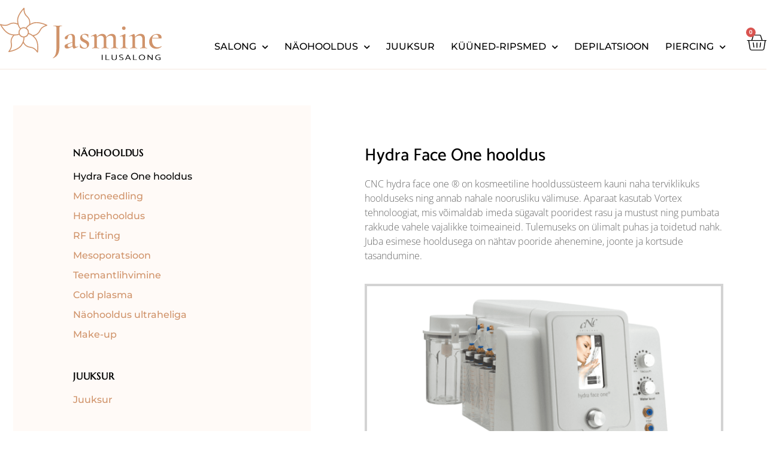

--- FILE ---
content_type: text/html; charset=UTF-8
request_url: https://jasmine.ee/naohooldus_parnus/hydra-face-one-hooldus_parnus/
body_size: 33474
content:

<!DOCTYPE html>
<html dir="ltr" lang="en" prefix="og: https://ogp.me/ns#">

<head>
	<meta charset="UTF-8">
	<meta name="viewport" content="width=device-width, initial-scale=1.0" />
		<title>Hydra Face One hooldus - Jasmine Ilusalong -ilusalong Pärnu kesklinnas</title>
	<style>img:is([sizes="auto" i], [sizes^="auto," i]) { contain-intrinsic-size: 3000px 1500px }</style>
	
		<!-- All in One SEO 4.8.9 - aioseo.com -->
	<meta name="description" content="Näohooldus Juuksur Küüned-ripsmed kehahooldus Piercing Aeg juuksurisse Sisene e-poodi Hinnakiri CNC hydra face one ® on kosmeetiline hooldussüsteem kauni naha terviklikuks hoolduseks ning annab nahale noorusliku välimuse. Aparaat kasutab Vortex tehnoloogiat, mis võimaldab imeda sügavalt pooridest rasu ja mustust ning pumbata rakkude vahele vajalikke toimeaineid. Tulemuseks on ülimalt puhas ja toidetud nahk. Juba esimese hooldusega" />
	<meta name="robots" content="max-image-preview:large" />
	<link rel="canonical" href="https://jasmine.ee/naohooldus_parnus/hydra-face-one-hooldus_parnus/" />
	<meta name="generator" content="All in One SEO (AIOSEO) 4.8.9" />
		<meta property="og:locale" content="en_US" />
		<meta property="og:site_name" content="Jasmine Ilusalong -ilusalong Pärnu kesklinnas - Hubane ilusalong Pärnus" />
		<meta property="og:type" content="article" />
		<meta property="og:title" content="Hydra Face One hooldus - Jasmine Ilusalong -ilusalong Pärnu kesklinnas" />
		<meta property="og:description" content="Näohooldus Juuksur Küüned-ripsmed kehahooldus Piercing Aeg juuksurisse Sisene e-poodi Hinnakiri CNC hydra face one ® on kosmeetiline hooldussüsteem kauni naha terviklikuks hoolduseks ning annab nahale noorusliku välimuse. Aparaat kasutab Vortex tehnoloogiat, mis võimaldab imeda sügavalt pooridest rasu ja mustust ning pumbata rakkude vahele vajalikke toimeaineid. Tulemuseks on ülimalt puhas ja toidetud nahk. Juba esimese hooldusega" />
		<meta property="og:url" content="https://jasmine.ee/naohooldus_parnus/hydra-face-one-hooldus_parnus/" />
		<meta property="article:published_time" content="2022-03-19T17:00:45+00:00" />
		<meta property="article:modified_time" content="2024-01-28T18:58:45+00:00" />
		<meta property="article:publisher" content="https://facebook.com/JasmineIlusalong/" />
		<meta name="twitter:card" content="summary_large_image" />
		<meta name="twitter:site" content="@JasmineIlusalong" />
		<meta name="twitter:title" content="Hydra Face One hooldus - Jasmine Ilusalong -ilusalong Pärnu kesklinnas" />
		<meta name="twitter:description" content="Näohooldus Juuksur Küüned-ripsmed kehahooldus Piercing Aeg juuksurisse Sisene e-poodi Hinnakiri CNC hydra face one ® on kosmeetiline hooldussüsteem kauni naha terviklikuks hoolduseks ning annab nahale noorusliku välimuse. Aparaat kasutab Vortex tehnoloogiat, mis võimaldab imeda sügavalt pooridest rasu ja mustust ning pumbata rakkude vahele vajalikke toimeaineid. Tulemuseks on ülimalt puhas ja toidetud nahk. Juba esimese hooldusega" />
		<meta name="twitter:creator" content="@JasmineIlusalong" />
		<script type="application/ld+json" class="aioseo-schema">
			{"@context":"https:\/\/schema.org","@graph":[{"@type":"BreadcrumbList","@id":"https:\/\/jasmine.ee\/naohooldus_parnus\/hydra-face-one-hooldus_parnus\/#breadcrumblist","itemListElement":[{"@type":"ListItem","@id":"https:\/\/jasmine.ee#listItem","position":1,"name":"Home","item":"https:\/\/jasmine.ee","nextItem":{"@type":"ListItem","@id":"https:\/\/jasmine.ee\/naohooldus_parnus\/#listItem","name":"N\u00e4ohooldus"}},{"@type":"ListItem","@id":"https:\/\/jasmine.ee\/naohooldus_parnus\/#listItem","position":2,"name":"N\u00e4ohooldus","item":"https:\/\/jasmine.ee\/naohooldus_parnus\/","nextItem":{"@type":"ListItem","@id":"https:\/\/jasmine.ee\/naohooldus_parnus\/hydra-face-one-hooldus_parnus\/#listItem","name":"Hydra Face One hooldus"},"previousItem":{"@type":"ListItem","@id":"https:\/\/jasmine.ee#listItem","name":"Home"}},{"@type":"ListItem","@id":"https:\/\/jasmine.ee\/naohooldus_parnus\/hydra-face-one-hooldus_parnus\/#listItem","position":3,"name":"Hydra Face One hooldus","previousItem":{"@type":"ListItem","@id":"https:\/\/jasmine.ee\/naohooldus_parnus\/#listItem","name":"N\u00e4ohooldus"}}]},{"@type":"Organization","@id":"https:\/\/jasmine.ee\/#organization","name":"Jasmine Ilusalong","description":"Hubane ilusalong P\u00e4rnus","url":"https:\/\/jasmine.ee\/","telephone":"+37256979566","logo":{"@type":"ImageObject","url":"https:\/\/jasmine.ee\/wp-content\/uploads\/2023\/03\/10671226_729267157203146_3689323130616901311_n.jpg","@id":"https:\/\/jasmine.ee\/naohooldus_parnus\/hydra-face-one-hooldus_parnus\/#organizationLogo","width":230,"height":150},"image":{"@id":"https:\/\/jasmine.ee\/naohooldus_parnus\/hydra-face-one-hooldus_parnus\/#organizationLogo"},"sameAs":["https:\/\/facebook.com\/JasmineIlusalong\/","https:\/\/x.com\/JasmineIlusalong\/","https:\/\/instagram.com\/JasmineIlusalong\/","https:\/\/pinterest.com\/JasmineIlusalong\/","https:\/\/youtube.com\/JasmineIlusalong\/","https:\/\/linkedin.com\/in\/JasmineIlusalong\/"]},{"@type":"WebPage","@id":"https:\/\/jasmine.ee\/naohooldus_parnus\/hydra-face-one-hooldus_parnus\/#webpage","url":"https:\/\/jasmine.ee\/naohooldus_parnus\/hydra-face-one-hooldus_parnus\/","name":"Hydra Face One hooldus - Jasmine Ilusalong -ilusalong P\u00e4rnu kesklinnas","description":"N\u00e4ohooldus Juuksur K\u00fc\u00fcned-ripsmed kehahooldus Piercing Aeg juuksurisse Sisene e-poodi Hinnakiri CNC hydra face one \u00ae on kosmeetiline hoolduss\u00fcsteem kauni naha terviklikuks hoolduseks ning annab nahale noorusliku v\u00e4limuse. Aparaat kasutab Vortex tehnoloogiat, mis v\u00f5imaldab imeda s\u00fcgavalt pooridest rasu ja mustust ning pumbata rakkude vahele vajalikke toimeaineid. Tulemuseks on \u00fclimalt puhas ja toidetud nahk. Juba esimese hooldusega","inLanguage":"en","isPartOf":{"@id":"https:\/\/jasmine.ee\/#website"},"breadcrumb":{"@id":"https:\/\/jasmine.ee\/naohooldus_parnus\/hydra-face-one-hooldus_parnus\/#breadcrumblist"},"datePublished":"2022-03-19T17:00:45+02:00","dateModified":"2024-01-28T20:58:45+02:00"},{"@type":"WebSite","@id":"https:\/\/jasmine.ee\/#website","url":"https:\/\/jasmine.ee\/","name":"Jasmine Ilusalong - iluteenused P\u00e4rnu kesklinnas","alternateName":"P\u00e4rnu ilusalong","description":"Hubane ilusalong P\u00e4rnus","inLanguage":"en","publisher":{"@id":"https:\/\/jasmine.ee\/#organization"}}]}
		</script>
		<!-- All in One SEO -->

<script>window._wca = window._wca || [];</script>
<link rel='dns-prefetch' href='//stats.wp.com' />
<link rel="alternate" type="application/rss+xml" title="Jasmine Ilusalong -ilusalong P&auml;rnu kesklinnas &raquo; Feed" href="https://jasmine.ee/feed/" />
<link rel="alternate" type="application/rss+xml" title="Jasmine Ilusalong -ilusalong P&auml;rnu kesklinnas &raquo; Comments Feed" href="https://jasmine.ee/comments/feed/" />
		<style>
			.lazyload,
			.lazyloading {
				max-width: 100%;
			}
		</style>
				<!-- This site uses the Google Analytics by MonsterInsights plugin v9.9.0 - Using Analytics tracking - https://www.monsterinsights.com/ -->
							<script src="//www.googletagmanager.com/gtag/js?id=G-T4K4FNLLLE"  data-cfasync="false" data-wpfc-render="false" async></script>
			<script data-cfasync="false" data-wpfc-render="false">
				var mi_version = '9.9.0';
				var mi_track_user = true;
				var mi_no_track_reason = '';
								var MonsterInsightsDefaultLocations = {"page_location":"https:\/\/jasmine.ee\/naohooldus_parnus\/hydra-face-one-hooldus_parnus\/"};
								if ( typeof MonsterInsightsPrivacyGuardFilter === 'function' ) {
					var MonsterInsightsLocations = (typeof MonsterInsightsExcludeQuery === 'object') ? MonsterInsightsPrivacyGuardFilter( MonsterInsightsExcludeQuery ) : MonsterInsightsPrivacyGuardFilter( MonsterInsightsDefaultLocations );
				} else {
					var MonsterInsightsLocations = (typeof MonsterInsightsExcludeQuery === 'object') ? MonsterInsightsExcludeQuery : MonsterInsightsDefaultLocations;
				}

								var disableStrs = [
										'ga-disable-G-T4K4FNLLLE',
									];

				/* Function to detect opted out users */
				function __gtagTrackerIsOptedOut() {
					for (var index = 0; index < disableStrs.length; index++) {
						if (document.cookie.indexOf(disableStrs[index] + '=true') > -1) {
							return true;
						}
					}

					return false;
				}

				/* Disable tracking if the opt-out cookie exists. */
				if (__gtagTrackerIsOptedOut()) {
					for (var index = 0; index < disableStrs.length; index++) {
						window[disableStrs[index]] = true;
					}
				}

				/* Opt-out function */
				function __gtagTrackerOptout() {
					for (var index = 0; index < disableStrs.length; index++) {
						document.cookie = disableStrs[index] + '=true; expires=Thu, 31 Dec 2099 23:59:59 UTC; path=/';
						window[disableStrs[index]] = true;
					}
				}

				if ('undefined' === typeof gaOptout) {
					function gaOptout() {
						__gtagTrackerOptout();
					}
				}
								window.dataLayer = window.dataLayer || [];

				window.MonsterInsightsDualTracker = {
					helpers: {},
					trackers: {},
				};
				if (mi_track_user) {
					function __gtagDataLayer() {
						dataLayer.push(arguments);
					}

					function __gtagTracker(type, name, parameters) {
						if (!parameters) {
							parameters = {};
						}

						if (parameters.send_to) {
							__gtagDataLayer.apply(null, arguments);
							return;
						}

						if (type === 'event') {
														parameters.send_to = monsterinsights_frontend.v4_id;
							var hookName = name;
							if (typeof parameters['event_category'] !== 'undefined') {
								hookName = parameters['event_category'] + ':' + name;
							}

							if (typeof MonsterInsightsDualTracker.trackers[hookName] !== 'undefined') {
								MonsterInsightsDualTracker.trackers[hookName](parameters);
							} else {
								__gtagDataLayer('event', name, parameters);
							}
							
						} else {
							__gtagDataLayer.apply(null, arguments);
						}
					}

					__gtagTracker('js', new Date());
					__gtagTracker('set', {
						'developer_id.dZGIzZG': true,
											});
					if ( MonsterInsightsLocations.page_location ) {
						__gtagTracker('set', MonsterInsightsLocations);
					}
										__gtagTracker('config', 'G-T4K4FNLLLE', {"forceSSL":"true","link_attribution":"true"} );
										window.gtag = __gtagTracker;										(function () {
						/* https://developers.google.com/analytics/devguides/collection/analyticsjs/ */
						/* ga and __gaTracker compatibility shim. */
						var noopfn = function () {
							return null;
						};
						var newtracker = function () {
							return new Tracker();
						};
						var Tracker = function () {
							return null;
						};
						var p = Tracker.prototype;
						p.get = noopfn;
						p.set = noopfn;
						p.send = function () {
							var args = Array.prototype.slice.call(arguments);
							args.unshift('send');
							__gaTracker.apply(null, args);
						};
						var __gaTracker = function () {
							var len = arguments.length;
							if (len === 0) {
								return;
							}
							var f = arguments[len - 1];
							if (typeof f !== 'object' || f === null || typeof f.hitCallback !== 'function') {
								if ('send' === arguments[0]) {
									var hitConverted, hitObject = false, action;
									if ('event' === arguments[1]) {
										if ('undefined' !== typeof arguments[3]) {
											hitObject = {
												'eventAction': arguments[3],
												'eventCategory': arguments[2],
												'eventLabel': arguments[4],
												'value': arguments[5] ? arguments[5] : 1,
											}
										}
									}
									if ('pageview' === arguments[1]) {
										if ('undefined' !== typeof arguments[2]) {
											hitObject = {
												'eventAction': 'page_view',
												'page_path': arguments[2],
											}
										}
									}
									if (typeof arguments[2] === 'object') {
										hitObject = arguments[2];
									}
									if (typeof arguments[5] === 'object') {
										Object.assign(hitObject, arguments[5]);
									}
									if ('undefined' !== typeof arguments[1].hitType) {
										hitObject = arguments[1];
										if ('pageview' === hitObject.hitType) {
											hitObject.eventAction = 'page_view';
										}
									}
									if (hitObject) {
										action = 'timing' === arguments[1].hitType ? 'timing_complete' : hitObject.eventAction;
										hitConverted = mapArgs(hitObject);
										__gtagTracker('event', action, hitConverted);
									}
								}
								return;
							}

							function mapArgs(args) {
								var arg, hit = {};
								var gaMap = {
									'eventCategory': 'event_category',
									'eventAction': 'event_action',
									'eventLabel': 'event_label',
									'eventValue': 'event_value',
									'nonInteraction': 'non_interaction',
									'timingCategory': 'event_category',
									'timingVar': 'name',
									'timingValue': 'value',
									'timingLabel': 'event_label',
									'page': 'page_path',
									'location': 'page_location',
									'title': 'page_title',
									'referrer' : 'page_referrer',
								};
								for (arg in args) {
																		if (!(!args.hasOwnProperty(arg) || !gaMap.hasOwnProperty(arg))) {
										hit[gaMap[arg]] = args[arg];
									} else {
										hit[arg] = args[arg];
									}
								}
								return hit;
							}

							try {
								f.hitCallback();
							} catch (ex) {
							}
						};
						__gaTracker.create = newtracker;
						__gaTracker.getByName = newtracker;
						__gaTracker.getAll = function () {
							return [];
						};
						__gaTracker.remove = noopfn;
						__gaTracker.loaded = true;
						window['__gaTracker'] = __gaTracker;
					})();
									} else {
										console.log("");
					(function () {
						function __gtagTracker() {
							return null;
						}

						window['__gtagTracker'] = __gtagTracker;
						window['gtag'] = __gtagTracker;
					})();
									}
			</script>
			
							<!-- / Google Analytics by MonsterInsights -->
		<script>
window._wpemojiSettings = {"baseUrl":"https:\/\/s.w.org\/images\/core\/emoji\/16.0.1\/72x72\/","ext":".png","svgUrl":"https:\/\/s.w.org\/images\/core\/emoji\/16.0.1\/svg\/","svgExt":".svg","source":{"concatemoji":"https:\/\/jasmine.ee\/wp-includes\/js\/wp-emoji-release.min.js?ver=6.8.3"}};
/*! This file is auto-generated */
!function(s,n){var o,i,e;function c(e){try{var t={supportTests:e,timestamp:(new Date).valueOf()};sessionStorage.setItem(o,JSON.stringify(t))}catch(e){}}function p(e,t,n){e.clearRect(0,0,e.canvas.width,e.canvas.height),e.fillText(t,0,0);var t=new Uint32Array(e.getImageData(0,0,e.canvas.width,e.canvas.height).data),a=(e.clearRect(0,0,e.canvas.width,e.canvas.height),e.fillText(n,0,0),new Uint32Array(e.getImageData(0,0,e.canvas.width,e.canvas.height).data));return t.every(function(e,t){return e===a[t]})}function u(e,t){e.clearRect(0,0,e.canvas.width,e.canvas.height),e.fillText(t,0,0);for(var n=e.getImageData(16,16,1,1),a=0;a<n.data.length;a++)if(0!==n.data[a])return!1;return!0}function f(e,t,n,a){switch(t){case"flag":return n(e,"\ud83c\udff3\ufe0f\u200d\u26a7\ufe0f","\ud83c\udff3\ufe0f\u200b\u26a7\ufe0f")?!1:!n(e,"\ud83c\udde8\ud83c\uddf6","\ud83c\udde8\u200b\ud83c\uddf6")&&!n(e,"\ud83c\udff4\udb40\udc67\udb40\udc62\udb40\udc65\udb40\udc6e\udb40\udc67\udb40\udc7f","\ud83c\udff4\u200b\udb40\udc67\u200b\udb40\udc62\u200b\udb40\udc65\u200b\udb40\udc6e\u200b\udb40\udc67\u200b\udb40\udc7f");case"emoji":return!a(e,"\ud83e\udedf")}return!1}function g(e,t,n,a){var r="undefined"!=typeof WorkerGlobalScope&&self instanceof WorkerGlobalScope?new OffscreenCanvas(300,150):s.createElement("canvas"),o=r.getContext("2d",{willReadFrequently:!0}),i=(o.textBaseline="top",o.font="600 32px Arial",{});return e.forEach(function(e){i[e]=t(o,e,n,a)}),i}function t(e){var t=s.createElement("script");t.src=e,t.defer=!0,s.head.appendChild(t)}"undefined"!=typeof Promise&&(o="wpEmojiSettingsSupports",i=["flag","emoji"],n.supports={everything:!0,everythingExceptFlag:!0},e=new Promise(function(e){s.addEventListener("DOMContentLoaded",e,{once:!0})}),new Promise(function(t){var n=function(){try{var e=JSON.parse(sessionStorage.getItem(o));if("object"==typeof e&&"number"==typeof e.timestamp&&(new Date).valueOf()<e.timestamp+604800&&"object"==typeof e.supportTests)return e.supportTests}catch(e){}return null}();if(!n){if("undefined"!=typeof Worker&&"undefined"!=typeof OffscreenCanvas&&"undefined"!=typeof URL&&URL.createObjectURL&&"undefined"!=typeof Blob)try{var e="postMessage("+g.toString()+"("+[JSON.stringify(i),f.toString(),p.toString(),u.toString()].join(",")+"));",a=new Blob([e],{type:"text/javascript"}),r=new Worker(URL.createObjectURL(a),{name:"wpTestEmojiSupports"});return void(r.onmessage=function(e){c(n=e.data),r.terminate(),t(n)})}catch(e){}c(n=g(i,f,p,u))}t(n)}).then(function(e){for(var t in e)n.supports[t]=e[t],n.supports.everything=n.supports.everything&&n.supports[t],"flag"!==t&&(n.supports.everythingExceptFlag=n.supports.everythingExceptFlag&&n.supports[t]);n.supports.everythingExceptFlag=n.supports.everythingExceptFlag&&!n.supports.flag,n.DOMReady=!1,n.readyCallback=function(){n.DOMReady=!0}}).then(function(){return e}).then(function(){var e;n.supports.everything||(n.readyCallback(),(e=n.source||{}).concatemoji?t(e.concatemoji):e.wpemoji&&e.twemoji&&(t(e.twemoji),t(e.wpemoji)))}))}((window,document),window._wpemojiSettings);
</script>
<link rel='stylesheet' id='hello-elementor-theme-style-css' href='https://jasmine.ee/wp-content/themes/hello-elementor/assets/css/theme.css?ver=3.4.5' media='all' />
<link rel='stylesheet' id='jet-menu-hello-css' href='https://jasmine.ee/wp-content/plugins/jet-menu/integration/themes/hello-elementor/assets/css/style.css?ver=2.1.4' media='all' />
<style id='wp-emoji-styles-inline-css'>

	img.wp-smiley, img.emoji {
		display: inline !important;
		border: none !important;
		box-shadow: none !important;
		height: 1em !important;
		width: 1em !important;
		margin: 0 0.07em !important;
		vertical-align: -0.1em !important;
		background: none !important;
		padding: 0 !important;
	}
</style>
<link rel='stylesheet' id='mediaelement-css' href='https://jasmine.ee/wp-includes/js/mediaelement/mediaelementplayer-legacy.min.css?ver=4.2.17' media='all' />
<link rel='stylesheet' id='wp-mediaelement-css' href='https://jasmine.ee/wp-includes/js/mediaelement/wp-mediaelement.min.css?ver=6.8.3' media='all' />
<style id='jetpack-sharing-buttons-style-inline-css'>
.jetpack-sharing-buttons__services-list{display:flex;flex-direction:row;flex-wrap:wrap;gap:0;list-style-type:none;margin:5px;padding:0}.jetpack-sharing-buttons__services-list.has-small-icon-size{font-size:12px}.jetpack-sharing-buttons__services-list.has-normal-icon-size{font-size:16px}.jetpack-sharing-buttons__services-list.has-large-icon-size{font-size:24px}.jetpack-sharing-buttons__services-list.has-huge-icon-size{font-size:36px}@media print{.jetpack-sharing-buttons__services-list{display:none!important}}.editor-styles-wrapper .wp-block-jetpack-sharing-buttons{gap:0;padding-inline-start:0}ul.jetpack-sharing-buttons__services-list.has-background{padding:1.25em 2.375em}
</style>
<link rel='stylesheet' id='jet-engine-frontend-css' href='https://jasmine.ee/wp-content/plugins/jet-engine/assets/css/frontend.css?ver=2.10.2' media='all' />
<style id='global-styles-inline-css'>
:root{--wp--preset--aspect-ratio--square: 1;--wp--preset--aspect-ratio--4-3: 4/3;--wp--preset--aspect-ratio--3-4: 3/4;--wp--preset--aspect-ratio--3-2: 3/2;--wp--preset--aspect-ratio--2-3: 2/3;--wp--preset--aspect-ratio--16-9: 16/9;--wp--preset--aspect-ratio--9-16: 9/16;--wp--preset--color--black: #000000;--wp--preset--color--cyan-bluish-gray: #abb8c3;--wp--preset--color--white: #ffffff;--wp--preset--color--pale-pink: #f78da7;--wp--preset--color--vivid-red: #cf2e2e;--wp--preset--color--luminous-vivid-orange: #ff6900;--wp--preset--color--luminous-vivid-amber: #fcb900;--wp--preset--color--light-green-cyan: #7bdcb5;--wp--preset--color--vivid-green-cyan: #00d084;--wp--preset--color--pale-cyan-blue: #8ed1fc;--wp--preset--color--vivid-cyan-blue: #0693e3;--wp--preset--color--vivid-purple: #9b51e0;--wp--preset--gradient--vivid-cyan-blue-to-vivid-purple: linear-gradient(135deg,rgba(6,147,227,1) 0%,rgb(155,81,224) 100%);--wp--preset--gradient--light-green-cyan-to-vivid-green-cyan: linear-gradient(135deg,rgb(122,220,180) 0%,rgb(0,208,130) 100%);--wp--preset--gradient--luminous-vivid-amber-to-luminous-vivid-orange: linear-gradient(135deg,rgba(252,185,0,1) 0%,rgba(255,105,0,1) 100%);--wp--preset--gradient--luminous-vivid-orange-to-vivid-red: linear-gradient(135deg,rgba(255,105,0,1) 0%,rgb(207,46,46) 100%);--wp--preset--gradient--very-light-gray-to-cyan-bluish-gray: linear-gradient(135deg,rgb(238,238,238) 0%,rgb(169,184,195) 100%);--wp--preset--gradient--cool-to-warm-spectrum: linear-gradient(135deg,rgb(74,234,220) 0%,rgb(151,120,209) 20%,rgb(207,42,186) 40%,rgb(238,44,130) 60%,rgb(251,105,98) 80%,rgb(254,248,76) 100%);--wp--preset--gradient--blush-light-purple: linear-gradient(135deg,rgb(255,206,236) 0%,rgb(152,150,240) 100%);--wp--preset--gradient--blush-bordeaux: linear-gradient(135deg,rgb(254,205,165) 0%,rgb(254,45,45) 50%,rgb(107,0,62) 100%);--wp--preset--gradient--luminous-dusk: linear-gradient(135deg,rgb(255,203,112) 0%,rgb(199,81,192) 50%,rgb(65,88,208) 100%);--wp--preset--gradient--pale-ocean: linear-gradient(135deg,rgb(255,245,203) 0%,rgb(182,227,212) 50%,rgb(51,167,181) 100%);--wp--preset--gradient--electric-grass: linear-gradient(135deg,rgb(202,248,128) 0%,rgb(113,206,126) 100%);--wp--preset--gradient--midnight: linear-gradient(135deg,rgb(2,3,129) 0%,rgb(40,116,252) 100%);--wp--preset--font-size--small: 13px;--wp--preset--font-size--medium: 20px;--wp--preset--font-size--large: 36px;--wp--preset--font-size--x-large: 42px;--wp--preset--spacing--20: 0.44rem;--wp--preset--spacing--30: 0.67rem;--wp--preset--spacing--40: 1rem;--wp--preset--spacing--50: 1.5rem;--wp--preset--spacing--60: 2.25rem;--wp--preset--spacing--70: 3.38rem;--wp--preset--spacing--80: 5.06rem;--wp--preset--shadow--natural: 6px 6px 9px rgba(0, 0, 0, 0.2);--wp--preset--shadow--deep: 12px 12px 50px rgba(0, 0, 0, 0.4);--wp--preset--shadow--sharp: 6px 6px 0px rgba(0, 0, 0, 0.2);--wp--preset--shadow--outlined: 6px 6px 0px -3px rgba(255, 255, 255, 1), 6px 6px rgba(0, 0, 0, 1);--wp--preset--shadow--crisp: 6px 6px 0px rgba(0, 0, 0, 1);}:root { --wp--style--global--content-size: 800px;--wp--style--global--wide-size: 1200px; }:where(body) { margin: 0; }.wp-site-blocks > .alignleft { float: left; margin-right: 2em; }.wp-site-blocks > .alignright { float: right; margin-left: 2em; }.wp-site-blocks > .aligncenter { justify-content: center; margin-left: auto; margin-right: auto; }:where(.wp-site-blocks) > * { margin-block-start: 24px; margin-block-end: 0; }:where(.wp-site-blocks) > :first-child { margin-block-start: 0; }:where(.wp-site-blocks) > :last-child { margin-block-end: 0; }:root { --wp--style--block-gap: 24px; }:root :where(.is-layout-flow) > :first-child{margin-block-start: 0;}:root :where(.is-layout-flow) > :last-child{margin-block-end: 0;}:root :where(.is-layout-flow) > *{margin-block-start: 24px;margin-block-end: 0;}:root :where(.is-layout-constrained) > :first-child{margin-block-start: 0;}:root :where(.is-layout-constrained) > :last-child{margin-block-end: 0;}:root :where(.is-layout-constrained) > *{margin-block-start: 24px;margin-block-end: 0;}:root :where(.is-layout-flex){gap: 24px;}:root :where(.is-layout-grid){gap: 24px;}.is-layout-flow > .alignleft{float: left;margin-inline-start: 0;margin-inline-end: 2em;}.is-layout-flow > .alignright{float: right;margin-inline-start: 2em;margin-inline-end: 0;}.is-layout-flow > .aligncenter{margin-left: auto !important;margin-right: auto !important;}.is-layout-constrained > .alignleft{float: left;margin-inline-start: 0;margin-inline-end: 2em;}.is-layout-constrained > .alignright{float: right;margin-inline-start: 2em;margin-inline-end: 0;}.is-layout-constrained > .aligncenter{margin-left: auto !important;margin-right: auto !important;}.is-layout-constrained > :where(:not(.alignleft):not(.alignright):not(.alignfull)){max-width: var(--wp--style--global--content-size);margin-left: auto !important;margin-right: auto !important;}.is-layout-constrained > .alignwide{max-width: var(--wp--style--global--wide-size);}body .is-layout-flex{display: flex;}.is-layout-flex{flex-wrap: wrap;align-items: center;}.is-layout-flex > :is(*, div){margin: 0;}body .is-layout-grid{display: grid;}.is-layout-grid > :is(*, div){margin: 0;}body{padding-top: 0px;padding-right: 0px;padding-bottom: 0px;padding-left: 0px;}a:where(:not(.wp-element-button)){text-decoration: underline;}:root :where(.wp-element-button, .wp-block-button__link){background-color: #32373c;border-width: 0;color: #fff;font-family: inherit;font-size: inherit;line-height: inherit;padding: calc(0.667em + 2px) calc(1.333em + 2px);text-decoration: none;}.has-black-color{color: var(--wp--preset--color--black) !important;}.has-cyan-bluish-gray-color{color: var(--wp--preset--color--cyan-bluish-gray) !important;}.has-white-color{color: var(--wp--preset--color--white) !important;}.has-pale-pink-color{color: var(--wp--preset--color--pale-pink) !important;}.has-vivid-red-color{color: var(--wp--preset--color--vivid-red) !important;}.has-luminous-vivid-orange-color{color: var(--wp--preset--color--luminous-vivid-orange) !important;}.has-luminous-vivid-amber-color{color: var(--wp--preset--color--luminous-vivid-amber) !important;}.has-light-green-cyan-color{color: var(--wp--preset--color--light-green-cyan) !important;}.has-vivid-green-cyan-color{color: var(--wp--preset--color--vivid-green-cyan) !important;}.has-pale-cyan-blue-color{color: var(--wp--preset--color--pale-cyan-blue) !important;}.has-vivid-cyan-blue-color{color: var(--wp--preset--color--vivid-cyan-blue) !important;}.has-vivid-purple-color{color: var(--wp--preset--color--vivid-purple) !important;}.has-black-background-color{background-color: var(--wp--preset--color--black) !important;}.has-cyan-bluish-gray-background-color{background-color: var(--wp--preset--color--cyan-bluish-gray) !important;}.has-white-background-color{background-color: var(--wp--preset--color--white) !important;}.has-pale-pink-background-color{background-color: var(--wp--preset--color--pale-pink) !important;}.has-vivid-red-background-color{background-color: var(--wp--preset--color--vivid-red) !important;}.has-luminous-vivid-orange-background-color{background-color: var(--wp--preset--color--luminous-vivid-orange) !important;}.has-luminous-vivid-amber-background-color{background-color: var(--wp--preset--color--luminous-vivid-amber) !important;}.has-light-green-cyan-background-color{background-color: var(--wp--preset--color--light-green-cyan) !important;}.has-vivid-green-cyan-background-color{background-color: var(--wp--preset--color--vivid-green-cyan) !important;}.has-pale-cyan-blue-background-color{background-color: var(--wp--preset--color--pale-cyan-blue) !important;}.has-vivid-cyan-blue-background-color{background-color: var(--wp--preset--color--vivid-cyan-blue) !important;}.has-vivid-purple-background-color{background-color: var(--wp--preset--color--vivid-purple) !important;}.has-black-border-color{border-color: var(--wp--preset--color--black) !important;}.has-cyan-bluish-gray-border-color{border-color: var(--wp--preset--color--cyan-bluish-gray) !important;}.has-white-border-color{border-color: var(--wp--preset--color--white) !important;}.has-pale-pink-border-color{border-color: var(--wp--preset--color--pale-pink) !important;}.has-vivid-red-border-color{border-color: var(--wp--preset--color--vivid-red) !important;}.has-luminous-vivid-orange-border-color{border-color: var(--wp--preset--color--luminous-vivid-orange) !important;}.has-luminous-vivid-amber-border-color{border-color: var(--wp--preset--color--luminous-vivid-amber) !important;}.has-light-green-cyan-border-color{border-color: var(--wp--preset--color--light-green-cyan) !important;}.has-vivid-green-cyan-border-color{border-color: var(--wp--preset--color--vivid-green-cyan) !important;}.has-pale-cyan-blue-border-color{border-color: var(--wp--preset--color--pale-cyan-blue) !important;}.has-vivid-cyan-blue-border-color{border-color: var(--wp--preset--color--vivid-cyan-blue) !important;}.has-vivid-purple-border-color{border-color: var(--wp--preset--color--vivid-purple) !important;}.has-vivid-cyan-blue-to-vivid-purple-gradient-background{background: var(--wp--preset--gradient--vivid-cyan-blue-to-vivid-purple) !important;}.has-light-green-cyan-to-vivid-green-cyan-gradient-background{background: var(--wp--preset--gradient--light-green-cyan-to-vivid-green-cyan) !important;}.has-luminous-vivid-amber-to-luminous-vivid-orange-gradient-background{background: var(--wp--preset--gradient--luminous-vivid-amber-to-luminous-vivid-orange) !important;}.has-luminous-vivid-orange-to-vivid-red-gradient-background{background: var(--wp--preset--gradient--luminous-vivid-orange-to-vivid-red) !important;}.has-very-light-gray-to-cyan-bluish-gray-gradient-background{background: var(--wp--preset--gradient--very-light-gray-to-cyan-bluish-gray) !important;}.has-cool-to-warm-spectrum-gradient-background{background: var(--wp--preset--gradient--cool-to-warm-spectrum) !important;}.has-blush-light-purple-gradient-background{background: var(--wp--preset--gradient--blush-light-purple) !important;}.has-blush-bordeaux-gradient-background{background: var(--wp--preset--gradient--blush-bordeaux) !important;}.has-luminous-dusk-gradient-background{background: var(--wp--preset--gradient--luminous-dusk) !important;}.has-pale-ocean-gradient-background{background: var(--wp--preset--gradient--pale-ocean) !important;}.has-electric-grass-gradient-background{background: var(--wp--preset--gradient--electric-grass) !important;}.has-midnight-gradient-background{background: var(--wp--preset--gradient--midnight) !important;}.has-small-font-size{font-size: var(--wp--preset--font-size--small) !important;}.has-medium-font-size{font-size: var(--wp--preset--font-size--medium) !important;}.has-large-font-size{font-size: var(--wp--preset--font-size--large) !important;}.has-x-large-font-size{font-size: var(--wp--preset--font-size--x-large) !important;}
:root :where(.wp-block-pullquote){font-size: 1.5em;line-height: 1.6;}
</style>
<link rel='stylesheet' id='woocommerce-layout-css' href='https://jasmine.ee/wp-content/plugins/woocommerce/assets/css/woocommerce-layout.css?ver=10.3.4' media='all' />
<style id='woocommerce-layout-inline-css'>

	.infinite-scroll .woocommerce-pagination {
		display: none;
	}
</style>
<link rel='stylesheet' id='woocommerce-smallscreen-css' href='https://jasmine.ee/wp-content/plugins/woocommerce/assets/css/woocommerce-smallscreen.css?ver=10.3.4' media='only screen and (max-width: 768px)' />
<link rel='stylesheet' id='woocommerce-general-css' href='https://jasmine.ee/wp-content/plugins/woocommerce/assets/css/woocommerce.css?ver=10.3.4' media='all' />
<style id='woocommerce-inline-inline-css'>
.woocommerce form .form-row .required { visibility: visible; }
</style>
<link rel='stylesheet' id='brands-styles-css' href='https://jasmine.ee/wp-content/plugins/woocommerce/assets/css/brands.css?ver=10.3.4' media='all' />
<link rel='stylesheet' id='dgwt-wcas-style-css' href='https://jasmine.ee/wp-content/plugins/ajax-search-for-woocommerce/assets/css/style.min.css?ver=1.31.0' media='all' />
<link rel='stylesheet' id='hello-elementor-css' href='https://jasmine.ee/wp-content/themes/hello-elementor/assets/css/reset.css?ver=3.4.5' media='all' />
<link rel='stylesheet' id='hello-elementor-header-footer-css' href='https://jasmine.ee/wp-content/themes/hello-elementor/assets/css/header-footer.css?ver=3.4.5' media='all' />
<link rel='stylesheet' id='font-awesome-all-css' href='https://jasmine.ee/wp-content/plugins/jet-menu/assets/public/lib/font-awesome/css/all.min.css?ver=5.12.0' media='all' />
<link rel='stylesheet' id='font-awesome-v4-shims-css' href='https://jasmine.ee/wp-content/plugins/jet-menu/assets/public/lib/font-awesome/css/v4-shims.min.css?ver=5.12.0' media='all' />
<link rel='stylesheet' id='jet-menu-public-styles-css' href='https://jasmine.ee/wp-content/plugins/jet-menu/assets/public/css/public.css?ver=2.1.4' media='all' />
<link rel='stylesheet' id='elementor-frontend-css' href='https://jasmine.ee/wp-content/plugins/elementor/assets/css/frontend.min.css?ver=3.32.5' media='all' />
<style id='elementor-frontend-inline-css'>
.elementor-kit-11{--e-global-color-primary:#6EC1E4;--e-global-color-secondary:#54595F;--e-global-color-text:#7A7A7A;--e-global-color-accent:#61CE70;--e-global-typography-primary-font-family:"Roboto";--e-global-typography-primary-font-weight:600;--e-global-typography-secondary-font-family:"Roboto Slab";--e-global-typography-secondary-font-weight:400;--e-global-typography-text-font-family:"Roboto";--e-global-typography-text-font-weight:400;--e-global-typography-accent-font-family:"Roboto";--e-global-typography-accent-font-weight:500;}.elementor-kit-11 e-page-transition{background-color:#FFBC7D;}.elementor-section.elementor-section-boxed > .elementor-container{max-width:1140px;}.e-con{--container-max-width:1140px;}.elementor-widget:not(:last-child){margin-block-end:20px;}.elementor-element{--widgets-spacing:20px 20px;--widgets-spacing-row:20px;--widgets-spacing-column:20px;}{}h1.entry-title{display:var(--page-title-display);}.elementor-lightbox{background-color:#FFFFFF;--lightbox-ui-color:#000000;--lightbox-ui-color-hover:#FFFFFF;--lightbox-header-icons-size:36px;--lightbox-navigation-icons-size:9px;}@media(max-width:1024px){.elementor-section.elementor-section-boxed > .elementor-container{max-width:1024px;}.e-con{--container-max-width:1024px;}}@media(max-width:767px){.elementor-section.elementor-section-boxed > .elementor-container{max-width:767px;}.e-con{--container-max-width:767px;}}
.elementor-64 .elementor-element.elementor-element-c38f8e7 .elementor-repeater-item-3fa6ab9.jet-parallax-section__layout .jet-parallax-section__image{background-size:auto;}.elementor-64 .elementor-element.elementor-element-8e0e50a:not(.elementor-motion-effects-element-type-background) > .elementor-widget-wrap, .elementor-64 .elementor-element.elementor-element-8e0e50a > .elementor-widget-wrap > .elementor-motion-effects-container > .elementor-motion-effects-layer{background-color:#FFFAF700;}.elementor-64 .elementor-element.elementor-element-8e0e50a > .elementor-element-populated{transition:background 0.3s, border 0.3s, border-radius 0.3s, box-shadow 0.3s;margin:0px 0px 0px 0px;--e-column-margin-right:0px;--e-column-margin-left:0px;padding:0px 0px 0px 0px;}.elementor-64 .elementor-element.elementor-element-8e0e50a > .elementor-element-populated > .elementor-background-overlay{transition:background 0.3s, border-radius 0.3s, opacity 0.3s;}.elementor-64 .elementor-element.elementor-element-a5292d0 .elementor-repeater-item-1b15165.jet-parallax-section__layout .jet-parallax-section__image{background-size:auto;}.elementor-64 .elementor-element.elementor-element-1f0e43d > .elementor-element-populated{padding:0px 0px 0px 0px;}.elementor-widget-heading .elementor-heading-title{font-family:var( --e-global-typography-primary-font-family ), Sans-serif;font-weight:var( --e-global-typography-primary-font-weight );color:var( --e-global-color-primary );}.elementor-64 .elementor-element.elementor-element-c9e824e > .elementor-widget-container{margin:0px 0px 0px 0px;padding:0px 0px 0px 0px;}.elementor-64 .elementor-element.elementor-element-c9e824e{text-align:left;}.elementor-64 .elementor-element.elementor-element-c9e824e .elementor-heading-title{font-family:"Marcellus", Sans-serif;font-size:16px;font-weight:600;text-transform:uppercase;line-height:1.2em;letter-spacing:0.8px;color:#000000;}.elementor-widget-nav-menu .elementor-nav-menu .elementor-item{font-family:var( --e-global-typography-primary-font-family ), Sans-serif;font-weight:var( --e-global-typography-primary-font-weight );}.elementor-widget-nav-menu .elementor-nav-menu--main .elementor-item{color:var( --e-global-color-text );fill:var( --e-global-color-text );}.elementor-widget-nav-menu .elementor-nav-menu--main .elementor-item:hover,
					.elementor-widget-nav-menu .elementor-nav-menu--main .elementor-item.elementor-item-active,
					.elementor-widget-nav-menu .elementor-nav-menu--main .elementor-item.highlighted,
					.elementor-widget-nav-menu .elementor-nav-menu--main .elementor-item:focus{color:var( --e-global-color-accent );fill:var( --e-global-color-accent );}.elementor-widget-nav-menu .elementor-nav-menu--main:not(.e--pointer-framed) .elementor-item:before,
					.elementor-widget-nav-menu .elementor-nav-menu--main:not(.e--pointer-framed) .elementor-item:after{background-color:var( --e-global-color-accent );}.elementor-widget-nav-menu .e--pointer-framed .elementor-item:before,
					.elementor-widget-nav-menu .e--pointer-framed .elementor-item:after{border-color:var( --e-global-color-accent );}.elementor-widget-nav-menu{--e-nav-menu-divider-color:var( --e-global-color-text );}.elementor-widget-nav-menu .elementor-nav-menu--dropdown .elementor-item, .elementor-widget-nav-menu .elementor-nav-menu--dropdown  .elementor-sub-item{font-family:var( --e-global-typography-accent-font-family ), Sans-serif;font-weight:var( --e-global-typography-accent-font-weight );}.elementor-64 .elementor-element.elementor-element-49db893 > .elementor-widget-container{margin:0px 0px 30px 0px;}.elementor-64 .elementor-element.elementor-element-49db893 .elementor-menu-toggle{margin-right:auto;}.elementor-64 .elementor-element.elementor-element-49db893 .elementor-nav-menu .elementor-item{font-family:"Montserrat", Sans-serif;font-size:16px;font-weight:500;}.elementor-64 .elementor-element.elementor-element-49db893 .elementor-nav-menu--main .elementor-item{color:#D0936A;fill:#D0936A;padding-left:0px;padding-right:0px;padding-top:0px;padding-bottom:0px;}.elementor-64 .elementor-element.elementor-element-49db893 .elementor-nav-menu--main .elementor-item:hover,
					.elementor-64 .elementor-element.elementor-element-49db893 .elementor-nav-menu--main .elementor-item.elementor-item-active,
					.elementor-64 .elementor-element.elementor-element-49db893 .elementor-nav-menu--main .elementor-item.highlighted,
					.elementor-64 .elementor-element.elementor-element-49db893 .elementor-nav-menu--main .elementor-item:focus{color:#000000;fill:#000000;}.elementor-64 .elementor-element.elementor-element-49db893 .e--pointer-framed .elementor-item:before{border-width:0px;}.elementor-64 .elementor-element.elementor-element-49db893 .e--pointer-framed.e--animation-draw .elementor-item:before{border-width:0 0 0px 0px;}.elementor-64 .elementor-element.elementor-element-49db893 .e--pointer-framed.e--animation-draw .elementor-item:after{border-width:0px 0px 0 0;}.elementor-64 .elementor-element.elementor-element-49db893 .e--pointer-framed.e--animation-corners .elementor-item:before{border-width:0px 0 0 0px;}.elementor-64 .elementor-element.elementor-element-49db893 .e--pointer-framed.e--animation-corners .elementor-item:after{border-width:0 0px 0px 0;}.elementor-64 .elementor-element.elementor-element-49db893 .e--pointer-underline .elementor-item:after,
					 .elementor-64 .elementor-element.elementor-element-49db893 .e--pointer-overline .elementor-item:before,
					 .elementor-64 .elementor-element.elementor-element-49db893 .e--pointer-double-line .elementor-item:before,
					 .elementor-64 .elementor-element.elementor-element-49db893 .e--pointer-double-line .elementor-item:after{height:0px;}.elementor-64 .elementor-element.elementor-element-49db893{--e-nav-menu-horizontal-menu-item-margin:calc( 13px / 2 );}.elementor-64 .elementor-element.elementor-element-49db893 .elementor-nav-menu--main:not(.elementor-nav-menu--layout-horizontal) .elementor-nav-menu > li:not(:last-child){margin-bottom:13px;}.elementor-64 .elementor-element.elementor-element-adb2f3d > .elementor-widget-container{margin:0px 0px 0px 0px;padding:0px 0px 0px 0px;}.elementor-64 .elementor-element.elementor-element-adb2f3d{text-align:left;}.elementor-64 .elementor-element.elementor-element-adb2f3d .elementor-heading-title{font-family:"Marcellus", Sans-serif;font-size:16px;font-weight:600;text-transform:uppercase;line-height:1.2em;letter-spacing:0.8px;color:#000000;}.elementor-64 .elementor-element.elementor-element-909538c > .elementor-widget-container{margin:0px 0px 30px 0px;}.elementor-64 .elementor-element.elementor-element-909538c .elementor-menu-toggle{margin-right:auto;}.elementor-64 .elementor-element.elementor-element-909538c .elementor-nav-menu .elementor-item{font-family:"Montserrat", Sans-serif;font-size:16px;font-weight:500;}.elementor-64 .elementor-element.elementor-element-909538c .elementor-nav-menu--main .elementor-item{color:#D0936A;fill:#D0936A;padding-left:0px;padding-right:0px;padding-top:0px;padding-bottom:0px;}.elementor-64 .elementor-element.elementor-element-909538c .elementor-nav-menu--main .elementor-item:hover,
					.elementor-64 .elementor-element.elementor-element-909538c .elementor-nav-menu--main .elementor-item.elementor-item-active,
					.elementor-64 .elementor-element.elementor-element-909538c .elementor-nav-menu--main .elementor-item.highlighted,
					.elementor-64 .elementor-element.elementor-element-909538c .elementor-nav-menu--main .elementor-item:focus{color:#000000;fill:#000000;}.elementor-64 .elementor-element.elementor-element-909538c .e--pointer-framed .elementor-item:before{border-width:0px;}.elementor-64 .elementor-element.elementor-element-909538c .e--pointer-framed.e--animation-draw .elementor-item:before{border-width:0 0 0px 0px;}.elementor-64 .elementor-element.elementor-element-909538c .e--pointer-framed.e--animation-draw .elementor-item:after{border-width:0px 0px 0 0;}.elementor-64 .elementor-element.elementor-element-909538c .e--pointer-framed.e--animation-corners .elementor-item:before{border-width:0px 0 0 0px;}.elementor-64 .elementor-element.elementor-element-909538c .e--pointer-framed.e--animation-corners .elementor-item:after{border-width:0 0px 0px 0;}.elementor-64 .elementor-element.elementor-element-909538c .e--pointer-underline .elementor-item:after,
					 .elementor-64 .elementor-element.elementor-element-909538c .e--pointer-overline .elementor-item:before,
					 .elementor-64 .elementor-element.elementor-element-909538c .e--pointer-double-line .elementor-item:before,
					 .elementor-64 .elementor-element.elementor-element-909538c .e--pointer-double-line .elementor-item:after{height:0px;}.elementor-64 .elementor-element.elementor-element-909538c{--e-nav-menu-horizontal-menu-item-margin:calc( 13px / 2 );}.elementor-64 .elementor-element.elementor-element-909538c .elementor-nav-menu--main:not(.elementor-nav-menu--layout-horizontal) .elementor-nav-menu > li:not(:last-child){margin-bottom:13px;}.elementor-64 .elementor-element.elementor-element-86c13a0 > .elementor-widget-container{margin:0px 0px 0px 0px;padding:0px 0px 0px 0px;}.elementor-64 .elementor-element.elementor-element-86c13a0{text-align:left;}.elementor-64 .elementor-element.elementor-element-86c13a0 .elementor-heading-title{font-family:"Marcellus", Sans-serif;font-size:16px;font-weight:600;text-transform:uppercase;line-height:1.2em;letter-spacing:0.8px;color:#000000;}.elementor-64 .elementor-element.elementor-element-80c0469 > .elementor-widget-container{margin:0px 0px 30px 0px;}.elementor-64 .elementor-element.elementor-element-80c0469 .elementor-menu-toggle{margin-right:auto;}.elementor-64 .elementor-element.elementor-element-80c0469 .elementor-nav-menu .elementor-item{font-family:"Montserrat", Sans-serif;font-size:16px;font-weight:500;}.elementor-64 .elementor-element.elementor-element-80c0469 .elementor-nav-menu--main .elementor-item{color:#D0936A;fill:#D0936A;padding-left:0px;padding-right:0px;padding-top:0px;padding-bottom:0px;}.elementor-64 .elementor-element.elementor-element-80c0469 .elementor-nav-menu--main .elementor-item:hover,
					.elementor-64 .elementor-element.elementor-element-80c0469 .elementor-nav-menu--main .elementor-item.elementor-item-active,
					.elementor-64 .elementor-element.elementor-element-80c0469 .elementor-nav-menu--main .elementor-item.highlighted,
					.elementor-64 .elementor-element.elementor-element-80c0469 .elementor-nav-menu--main .elementor-item:focus{color:#000000;fill:#000000;}.elementor-64 .elementor-element.elementor-element-80c0469 .e--pointer-framed .elementor-item:before{border-width:0px;}.elementor-64 .elementor-element.elementor-element-80c0469 .e--pointer-framed.e--animation-draw .elementor-item:before{border-width:0 0 0px 0px;}.elementor-64 .elementor-element.elementor-element-80c0469 .e--pointer-framed.e--animation-draw .elementor-item:after{border-width:0px 0px 0 0;}.elementor-64 .elementor-element.elementor-element-80c0469 .e--pointer-framed.e--animation-corners .elementor-item:before{border-width:0px 0 0 0px;}.elementor-64 .elementor-element.elementor-element-80c0469 .e--pointer-framed.e--animation-corners .elementor-item:after{border-width:0 0px 0px 0;}.elementor-64 .elementor-element.elementor-element-80c0469 .e--pointer-underline .elementor-item:after,
					 .elementor-64 .elementor-element.elementor-element-80c0469 .e--pointer-overline .elementor-item:before,
					 .elementor-64 .elementor-element.elementor-element-80c0469 .e--pointer-double-line .elementor-item:before,
					 .elementor-64 .elementor-element.elementor-element-80c0469 .e--pointer-double-line .elementor-item:after{height:0px;}.elementor-64 .elementor-element.elementor-element-80c0469{--e-nav-menu-horizontal-menu-item-margin:calc( 13px / 2 );}.elementor-64 .elementor-element.elementor-element-80c0469 .elementor-nav-menu--main:not(.elementor-nav-menu--layout-horizontal) .elementor-nav-menu > li:not(:last-child){margin-bottom:13px;}.elementor-64 .elementor-element.elementor-element-8159767 > .elementor-widget-container{margin:0px 0px 0px 0px;padding:0px 0px 0px 0px;}.elementor-64 .elementor-element.elementor-element-8159767{text-align:left;}.elementor-64 .elementor-element.elementor-element-8159767 .elementor-heading-title{font-family:"Marcellus", Sans-serif;font-size:16px;font-weight:600;text-transform:uppercase;line-height:1.2em;letter-spacing:0.8px;color:#000000;}.elementor-64 .elementor-element.elementor-element-29bdda4 > .elementor-widget-container{margin:0px 0px 30px 0px;}.elementor-64 .elementor-element.elementor-element-29bdda4 .elementor-menu-toggle{margin-right:auto;}.elementor-64 .elementor-element.elementor-element-29bdda4 .elementor-nav-menu .elementor-item{font-family:"Montserrat", Sans-serif;font-size:16px;font-weight:500;}.elementor-64 .elementor-element.elementor-element-29bdda4 .elementor-nav-menu--main .elementor-item{color:#D0936A;fill:#D0936A;padding-left:0px;padding-right:0px;padding-top:0px;padding-bottom:0px;}.elementor-64 .elementor-element.elementor-element-29bdda4 .elementor-nav-menu--main .elementor-item:hover,
					.elementor-64 .elementor-element.elementor-element-29bdda4 .elementor-nav-menu--main .elementor-item.elementor-item-active,
					.elementor-64 .elementor-element.elementor-element-29bdda4 .elementor-nav-menu--main .elementor-item.highlighted,
					.elementor-64 .elementor-element.elementor-element-29bdda4 .elementor-nav-menu--main .elementor-item:focus{color:#000000;fill:#000000;}.elementor-64 .elementor-element.elementor-element-29bdda4 .e--pointer-framed .elementor-item:before{border-width:0px;}.elementor-64 .elementor-element.elementor-element-29bdda4 .e--pointer-framed.e--animation-draw .elementor-item:before{border-width:0 0 0px 0px;}.elementor-64 .elementor-element.elementor-element-29bdda4 .e--pointer-framed.e--animation-draw .elementor-item:after{border-width:0px 0px 0 0;}.elementor-64 .elementor-element.elementor-element-29bdda4 .e--pointer-framed.e--animation-corners .elementor-item:before{border-width:0px 0 0 0px;}.elementor-64 .elementor-element.elementor-element-29bdda4 .e--pointer-framed.e--animation-corners .elementor-item:after{border-width:0 0px 0px 0;}.elementor-64 .elementor-element.elementor-element-29bdda4 .e--pointer-underline .elementor-item:after,
					 .elementor-64 .elementor-element.elementor-element-29bdda4 .e--pointer-overline .elementor-item:before,
					 .elementor-64 .elementor-element.elementor-element-29bdda4 .e--pointer-double-line .elementor-item:before,
					 .elementor-64 .elementor-element.elementor-element-29bdda4 .e--pointer-double-line .elementor-item:after{height:0px;}.elementor-64 .elementor-element.elementor-element-29bdda4{--e-nav-menu-horizontal-menu-item-margin:calc( 13px / 2 );}.elementor-64 .elementor-element.elementor-element-29bdda4 .elementor-nav-menu--main:not(.elementor-nav-menu--layout-horizontal) .elementor-nav-menu > li:not(:last-child){margin-bottom:13px;}.elementor-64 .elementor-element.elementor-element-02c55e0 > .elementor-widget-container{margin:0px 0px 0px 0px;padding:0px 0px 0px 0px;}.elementor-64 .elementor-element.elementor-element-02c55e0{text-align:left;}.elementor-64 .elementor-element.elementor-element-02c55e0 .elementor-heading-title{font-family:"Marcellus", Sans-serif;font-size:16px;font-weight:600;text-transform:uppercase;line-height:1.2em;letter-spacing:0.8px;color:#000000;}.elementor-64 .elementor-element.elementor-element-f141a4e > .elementor-widget-container{margin:0px 0px 30px 0px;}.elementor-64 .elementor-element.elementor-element-f141a4e .elementor-menu-toggle{margin-right:auto;}.elementor-64 .elementor-element.elementor-element-f141a4e .elementor-nav-menu .elementor-item{font-family:"Montserrat", Sans-serif;font-size:16px;font-weight:500;}.elementor-64 .elementor-element.elementor-element-f141a4e .elementor-nav-menu--main .elementor-item{color:#D0936A;fill:#D0936A;padding-left:0px;padding-right:0px;padding-top:0px;padding-bottom:0px;}.elementor-64 .elementor-element.elementor-element-f141a4e .elementor-nav-menu--main .elementor-item:hover,
					.elementor-64 .elementor-element.elementor-element-f141a4e .elementor-nav-menu--main .elementor-item.elementor-item-active,
					.elementor-64 .elementor-element.elementor-element-f141a4e .elementor-nav-menu--main .elementor-item.highlighted,
					.elementor-64 .elementor-element.elementor-element-f141a4e .elementor-nav-menu--main .elementor-item:focus{color:#000000;fill:#000000;}.elementor-64 .elementor-element.elementor-element-f141a4e .e--pointer-framed .elementor-item:before{border-width:0px;}.elementor-64 .elementor-element.elementor-element-f141a4e .e--pointer-framed.e--animation-draw .elementor-item:before{border-width:0 0 0px 0px;}.elementor-64 .elementor-element.elementor-element-f141a4e .e--pointer-framed.e--animation-draw .elementor-item:after{border-width:0px 0px 0 0;}.elementor-64 .elementor-element.elementor-element-f141a4e .e--pointer-framed.e--animation-corners .elementor-item:before{border-width:0px 0 0 0px;}.elementor-64 .elementor-element.elementor-element-f141a4e .e--pointer-framed.e--animation-corners .elementor-item:after{border-width:0 0px 0px 0;}.elementor-64 .elementor-element.elementor-element-f141a4e .e--pointer-underline .elementor-item:after,
					 .elementor-64 .elementor-element.elementor-element-f141a4e .e--pointer-overline .elementor-item:before,
					 .elementor-64 .elementor-element.elementor-element-f141a4e .e--pointer-double-line .elementor-item:before,
					 .elementor-64 .elementor-element.elementor-element-f141a4e .e--pointer-double-line .elementor-item:after{height:0px;}.elementor-64 .elementor-element.elementor-element-f141a4e{--e-nav-menu-horizontal-menu-item-margin:calc( 13px / 2 );}.elementor-64 .elementor-element.elementor-element-f141a4e .elementor-nav-menu--main:not(.elementor-nav-menu--layout-horizontal) .elementor-nav-menu > li:not(:last-child){margin-bottom:13px;}.elementor-64 .elementor-element.elementor-element-a5292d0:not(.elementor-motion-effects-element-type-background), .elementor-64 .elementor-element.elementor-element-a5292d0 > .elementor-motion-effects-container > .elementor-motion-effects-layer{background-color:#FFFAF7;}.elementor-64 .elementor-element.elementor-element-a5292d0{transition:background 0.3s, border 0.3s, border-radius 0.3s, box-shadow 0.3s;padding:70px 70px 20px 100px;}.elementor-64 .elementor-element.elementor-element-a5292d0 > .elementor-background-overlay{transition:background 0.3s, border-radius 0.3s, opacity 0.3s;}.elementor-64 .elementor-element.elementor-element-f359756 .elementor-repeater-item-5dcdbd0.jet-parallax-section__layout .jet-parallax-section__image{background-size:auto;}.elementor-64 .elementor-element.elementor-element-bf46964 > .elementor-element-populated{padding:0px 0px 0px 0px;}.elementor-widget-button .elementor-button{background-color:var( --e-global-color-accent );font-family:var( --e-global-typography-accent-font-family ), Sans-serif;font-weight:var( --e-global-typography-accent-font-weight );}.elementor-64 .elementor-element.elementor-element-d4c3833 .elementor-button{background-color:#D0936A;font-family:"Marcellus", Sans-serif;font-size:16px;font-weight:600;letter-spacing:0.8px;fill:#FFFFFF;color:#FFFFFF;border-style:solid;border-width:2px 2px 2px 2px;border-color:#D0936A;border-radius:0px 0px 0px 0px;padding:20px 20px 20px 38px;}.elementor-64 .elementor-element.elementor-element-d4c3833 .elementor-button:hover, .elementor-64 .elementor-element.elementor-element-d4c3833 .elementor-button:focus{background-color:#AB6E44;color:#FFFFFF;border-color:#AB6E44;}.elementor-64 .elementor-element.elementor-element-d4c3833 > .elementor-widget-container{margin:0px 0px 0px 0px;padding:0px 0px 0px 0px;}.elementor-64 .elementor-element.elementor-element-d4c3833 .elementor-button-content-wrapper{flex-direction:row-reverse;}.elementor-64 .elementor-element.elementor-element-d4c3833 .elementor-button .elementor-button-content-wrapper{gap:9px;}.elementor-64 .elementor-element.elementor-element-d4c3833 .elementor-button:hover svg, .elementor-64 .elementor-element.elementor-element-d4c3833 .elementor-button:focus svg{fill:#FFFFFF;}.elementor-64 .elementor-element.elementor-element-baedb5a .elementor-button{background-color:#FFFFFF;font-family:"Marcellus", Sans-serif;font-size:16px;font-weight:600;letter-spacing:0.8px;fill:#000000;color:#000000;border-style:solid;border-width:2px 2px 2px 2px;border-color:#FFFFFF;border-radius:0px 0px 0px 0px;padding:20px 23px 20px 36px;}.elementor-64 .elementor-element.elementor-element-baedb5a .elementor-button:hover, .elementor-64 .elementor-element.elementor-element-baedb5a .elementor-button:focus{background-color:#AB6E44;color:#FFFFFF;border-color:#AB6E44;}.elementor-64 .elementor-element.elementor-element-baedb5a > .elementor-widget-container{margin:0px 0px 0px 0px;padding:0px 0px 0px 0px;}.elementor-64 .elementor-element.elementor-element-baedb5a .elementor-button-content-wrapper{flex-direction:row-reverse;}.elementor-64 .elementor-element.elementor-element-baedb5a .elementor-button .elementor-button-content-wrapper{gap:9px;}.elementor-64 .elementor-element.elementor-element-baedb5a .elementor-button:hover svg, .elementor-64 .elementor-element.elementor-element-baedb5a .elementor-button:focus svg{fill:#FFFFFF;}.elementor-64 .elementor-element.elementor-element-36efceb .elementor-button{background-color:#D0936A00;font-family:"Marcellus", Sans-serif;font-size:16px;font-weight:600;letter-spacing:0.8px;fill:#000000;color:#000000;border-style:solid;border-width:2px 2px 2px 2px;border-color:#D0936A;border-radius:0px 0px 0px 0px;padding:20px 65px 20px 40px;}.elementor-64 .elementor-element.elementor-element-36efceb .elementor-button:hover, .elementor-64 .elementor-element.elementor-element-36efceb .elementor-button:focus{background-color:#AB6E4400;color:#D0936A;border-color:#AB6E44;}.elementor-64 .elementor-element.elementor-element-36efceb > .elementor-widget-container{margin:0px 0px 0px 0px;padding:0px 0px 0px 0px;}.elementor-64 .elementor-element.elementor-element-36efceb .elementor-button-content-wrapper{flex-direction:row-reverse;}.elementor-64 .elementor-element.elementor-element-36efceb .elementor-button .elementor-button-content-wrapper{gap:9px;}.elementor-64 .elementor-element.elementor-element-36efceb .elementor-button:hover svg, .elementor-64 .elementor-element.elementor-element-36efceb .elementor-button:focus svg{fill:#D0936A;}.elementor-64 .elementor-element.elementor-element-f359756:not(.elementor-motion-effects-element-type-background), .elementor-64 .elementor-element.elementor-element-f359756 > .elementor-motion-effects-container > .elementor-motion-effects-layer{background-color:#FCECE2;}.elementor-64 .elementor-element.elementor-element-f359756{border-style:solid;border-width:0px 0px 1px 0px;border-color:#D0936A36;transition:background 0.3s, border 0.3s, border-radius 0.3s, box-shadow 0.3s;padding:50px 100px 50px 100px;}.elementor-64 .elementor-element.elementor-element-f359756, .elementor-64 .elementor-element.elementor-element-f359756 > .elementor-background-overlay{border-radius:0px 0px 0px 0px;}.elementor-64 .elementor-element.elementor-element-f359756 > .elementor-background-overlay{transition:background 0.3s, border-radius 0.3s, opacity 0.3s;}.elementor-64 .elementor-element.elementor-element-b066199:not(.elementor-motion-effects-element-type-background) > .elementor-widget-wrap, .elementor-64 .elementor-element.elementor-element-b066199 > .elementor-widget-wrap > .elementor-motion-effects-container > .elementor-motion-effects-layer{background-color:#FFFFFF;}.elementor-64 .elementor-element.elementor-element-b066199 > .elementor-element-populated{transition:background 0.3s, border 0.3s, border-radius 0.3s, box-shadow 0.3s;padding:70px 50px 50px 90px;}.elementor-64 .elementor-element.elementor-element-b066199 > .elementor-element-populated > .elementor-background-overlay{transition:background 0.3s, border-radius 0.3s, opacity 0.3s;}.elementor-64 .elementor-element.elementor-element-41036c5 > .elementor-widget-container{margin:0px 0px 0px 0px;}.elementor-64 .elementor-element.elementor-element-41036c5 .elementor-heading-title{font-family:"Catamaran", Sans-serif;font-size:29px;font-weight:500;color:#000000;}.elementor-widget-text-editor{font-family:var( --e-global-typography-text-font-family ), Sans-serif;font-weight:var( --e-global-typography-text-font-weight );color:var( --e-global-color-text );}.elementor-widget-text-editor.elementor-drop-cap-view-stacked .elementor-drop-cap{background-color:var( --e-global-color-primary );}.elementor-widget-text-editor.elementor-drop-cap-view-framed .elementor-drop-cap, .elementor-widget-text-editor.elementor-drop-cap-view-default .elementor-drop-cap{color:var( --e-global-color-primary );border-color:var( --e-global-color-primary );}.elementor-64 .elementor-element.elementor-element-e21e722 > .elementor-widget-container{margin:0px 0px 0px 0px;padding:0px 0px 0px 0px;}.elementor-64 .elementor-element.elementor-element-e21e722{z-index:11;font-family:"Open Sans", Sans-serif;font-weight:300;color:#666666;}.elementor-64 .elementor-element.elementor-element-58645df .elementor-repeater-item-2264a30.jet-parallax-section__layout .jet-parallax-section__image{background-size:auto;}.elementor-64 .elementor-element.elementor-element-c79aeaf:not(.elementor-motion-effects-element-type-background) > .elementor-widget-wrap, .elementor-64 .elementor-element.elementor-element-c79aeaf > .elementor-widget-wrap > .elementor-motion-effects-container > .elementor-motion-effects-layer{background-image:url("https://jasmine.ee/wp-content/uploads/2022/04/cnc-hooldus.png");background-position:center center;background-repeat:no-repeat;background-size:contain;}.elementor-64 .elementor-element.elementor-element-c79aeaf > .elementor-element-populated{border-style:solid;border-width:4px 4px 4px 4px;border-color:#D3D3D3;transition:background 0.3s, border 0.3s, border-radius 0.3s, box-shadow 0.3s;}.elementor-64 .elementor-element.elementor-element-c79aeaf > .elementor-element-populated > .elementor-background-overlay{transition:background 0.3s, border-radius 0.3s, opacity 0.3s;}.elementor-64 .elementor-element.elementor-element-39795f4{--spacer-size:289px;}.elementor-64 .elementor-element.elementor-element-58645df{padding:0px 0px 0px 0px;}.elementor-64 .elementor-element.elementor-element-8701acf > .elementor-widget-container{margin:20px 0px 0px 0px;padding:0px 0px 0px 0px;}.elementor-64 .elementor-element.elementor-element-8701acf{z-index:11;font-family:"Open Sans", Sans-serif;font-weight:300;color:#666666;}.elementor-64 .elementor-element.elementor-element-485621c .elementor-wrapper{--video-aspect-ratio:1.77777;}.elementor-64 .elementor-element.elementor-element-d08665f > .elementor-widget-container{margin:20px 0px 0px 0px;padding:0px 0px 0px 0px;}.elementor-64 .elementor-element.elementor-element-d08665f{z-index:11;font-family:"Open Sans", Sans-serif;font-weight:300;color:#666666;}.elementor-64 .elementor-element.elementor-element-c38f8e7 > .elementor-container{max-width:1236px;}.elementor-64 .elementor-element.elementor-element-c38f8e7{border-style:solid;border-width:1px 0px 0px 0px;border-color:#D0936A36;transition:background 0.3s, border 0.3s, border-radius 0.3s, box-shadow 0.3s;margin-top:0px;margin-bottom:0px;padding:60px 20px 70px 20px;}.elementor-64 .elementor-element.elementor-element-c38f8e7 > .elementor-background-overlay{transition:background 0.3s, border-radius 0.3s, opacity 0.3s;}@media(min-width:768px){.elementor-64 .elementor-element.elementor-element-8e0e50a{width:40.2%;}.elementor-64 .elementor-element.elementor-element-b066199{width:59.8%;}}@media(max-width:1024px) and (min-width:768px){.elementor-64 .elementor-element.elementor-element-b066199{width:100%;}}@media(min-width:1025px){.elementor-64 .elementor-element.elementor-element-c79aeaf:not(.elementor-motion-effects-element-type-background) > .elementor-widget-wrap, .elementor-64 .elementor-element.elementor-element-c79aeaf > .elementor-widget-wrap > .elementor-motion-effects-container > .elementor-motion-effects-layer{background-attachment:scroll;}}@media(max-width:1024px){.elementor-64 .elementor-element.elementor-element-b066199 > .elementor-element-populated{padding:50px 50px 50px 50px;}.elementor-64 .elementor-element.elementor-element-c38f8e7{padding:0px 0px 0px 0px;}}@media(max-width:767px){.elementor-64 .elementor-element.elementor-element-c9e824e .elementor-heading-title{font-size:54px;}.elementor-64 .elementor-element.elementor-element-adb2f3d .elementor-heading-title{font-size:54px;}.elementor-64 .elementor-element.elementor-element-86c13a0 .elementor-heading-title{font-size:54px;}.elementor-64 .elementor-element.elementor-element-8159767 .elementor-heading-title{font-size:54px;}.elementor-64 .elementor-element.elementor-element-02c55e0 .elementor-heading-title{font-size:54px;}.elementor-64 .elementor-element.elementor-element-bf46964 > .elementor-element-populated{padding:40px 40px 40px 40px;}.elementor-64 .elementor-element.elementor-element-b066199 > .elementor-element-populated{padding:40px 40px 40px 40px;}.elementor-64 .elementor-element.elementor-element-41036c5 > .elementor-widget-container{margin:0px 0px 0px 0px;}.elementor-64 .elementor-element.elementor-element-c38f8e7{margin-top:0px;margin-bottom:0px;padding:0px 0px 0px 0px;}}
.elementor-28:not(.elementor-motion-effects-element-type-background), .elementor-28 > .elementor-motion-effects-container > .elementor-motion-effects-layer{background-color:#FFFFFF;}.elementor-theme-builder-content-area{height:400px;}.elementor-location-header:before, .elementor-location-footer:before{content:"";display:table;clear:both;}
.elementor-31 .elementor-element.elementor-element-4ef5991 .elementor-repeater-item-6497228.jet-parallax-section__layout .jet-parallax-section__image{background-size:auto;}.elementor-31 .elementor-element.elementor-element-c6a468b > .elementor-widget-wrap > .elementor-widget:not(.elementor-widget__width-auto):not(.elementor-widget__width-initial):not(:last-child):not(.elementor-absolute){margin-bottom:0px;}.elementor-widget-text-editor{font-family:var( --e-global-typography-text-font-family ), Sans-serif;font-weight:var( --e-global-typography-text-font-weight );color:var( --e-global-color-text );}.elementor-widget-text-editor.elementor-drop-cap-view-stacked .elementor-drop-cap{background-color:var( --e-global-color-primary );}.elementor-widget-text-editor.elementor-drop-cap-view-framed .elementor-drop-cap, .elementor-widget-text-editor.elementor-drop-cap-view-default .elementor-drop-cap{color:var( --e-global-color-primary );border-color:var( --e-global-color-primary );}.elementor-31 .elementor-element.elementor-element-f5761ca > .elementor-widget-container{margin:0px 0px 0px 0px;padding:0px 0px 0px 0px;}.elementor-31 .elementor-element.elementor-element-f5761ca{columns:1;text-align:left;font-family:"Catamaran", Sans-serif;font-size:17px;font-weight:300;color:#666666;}.elementor-widget-button .elementor-button{background-color:var( --e-global-color-accent );font-family:var( --e-global-typography-accent-font-family ), Sans-serif;font-weight:var( --e-global-typography-accent-font-weight );}.elementor-31 .elementor-element.elementor-element-e336aea .elementor-button{background-color:#61CE7000;font-family:"Catamaran", Sans-serif;font-size:14px;font-weight:500;fill:#616161;color:#616161;border-style:solid;border-width:2px 2px 2px 2px;border-color:#D0936A;border-radius:0px 0px 0px 0px;padding:8px 20px 8px 20px;}.elementor-31 .elementor-element.elementor-element-e336aea{width:auto;max-width:auto;}.elementor-31 .elementor-element.elementor-element-e336aea > .elementor-widget-container{margin:0px 0px 20px 0px;}.elementor-31 .elementor-element.elementor-element-e336aea .elementor-button:hover, .elementor-31 .elementor-element.elementor-element-e336aea .elementor-button:focus{color:#D0936A;border-color:#D0936A;}.elementor-31 .elementor-element.elementor-element-e336aea .elementor-button:hover svg, .elementor-31 .elementor-element.elementor-element-e336aea .elementor-button:focus svg{fill:#D0936A;}.elementor-31 .elementor-element.elementor-element-f9ce5be{columns:1;text-align:left;font-family:"Catamaran", Sans-serif;font-size:17px;font-weight:300;color:#666666;}.elementor-widget-heading .elementor-heading-title{font-family:var( --e-global-typography-primary-font-family ), Sans-serif;font-weight:var( --e-global-typography-primary-font-weight );color:var( --e-global-color-primary );}.elementor-31 .elementor-element.elementor-element-7a079be .elementor-heading-title{font-family:"Frank Ruhl Libre", Sans-serif;font-size:18px;font-weight:400;line-height:23px;letter-spacing:1.5px;color:#000000;}.elementor-31 .elementor-element.elementor-element-1991593{columns:1;font-family:"Catamaran", Sans-serif;font-size:17px;font-weight:300;color:#666666;}.elementor-31 .elementor-element.elementor-element-19ea50c .elementor-heading-title{font-family:"Frank Ruhl Libre", Sans-serif;font-size:18px;font-weight:400;line-height:23px;letter-spacing:1.5px;color:#000000;}.elementor-31 .elementor-element.elementor-element-670dc1e .elementor-heading-title{font-family:"Frank Ruhl Libre", Sans-serif;font-size:18px;font-weight:400;line-height:23px;letter-spacing:1.5px;color:#000000;}.elementor-widget-image .widget-image-caption{color:var( --e-global-color-text );font-family:var( --e-global-typography-text-font-family ), Sans-serif;font-weight:var( --e-global-typography-text-font-weight );}.elementor-widget-icon-list .elementor-icon-list-item:not(:last-child):after{border-color:var( --e-global-color-text );}.elementor-widget-icon-list .elementor-icon-list-icon i{color:var( --e-global-color-primary );}.elementor-widget-icon-list .elementor-icon-list-icon svg{fill:var( --e-global-color-primary );}.elementor-widget-icon-list .elementor-icon-list-item > .elementor-icon-list-text, .elementor-widget-icon-list .elementor-icon-list-item > a{font-family:var( --e-global-typography-text-font-family ), Sans-serif;font-weight:var( --e-global-typography-text-font-weight );}.elementor-widget-icon-list .elementor-icon-list-text{color:var( --e-global-color-secondary );}.elementor-31 .elementor-element.elementor-element-21e4d87 .elementor-icon-list-items:not(.elementor-inline-items) .elementor-icon-list-item:not(:last-child){padding-block-end:calc(9px/2);}.elementor-31 .elementor-element.elementor-element-21e4d87 .elementor-icon-list-items:not(.elementor-inline-items) .elementor-icon-list-item:not(:first-child){margin-block-start:calc(9px/2);}.elementor-31 .elementor-element.elementor-element-21e4d87 .elementor-icon-list-items.elementor-inline-items .elementor-icon-list-item{margin-inline:calc(9px/2);}.elementor-31 .elementor-element.elementor-element-21e4d87 .elementor-icon-list-items.elementor-inline-items{margin-inline:calc(-9px/2);}.elementor-31 .elementor-element.elementor-element-21e4d87 .elementor-icon-list-items.elementor-inline-items .elementor-icon-list-item:after{inset-inline-end:calc(-9px/2);}.elementor-31 .elementor-element.elementor-element-21e4d87 .elementor-icon-list-icon i{transition:color 0.3s;}.elementor-31 .elementor-element.elementor-element-21e4d87 .elementor-icon-list-icon svg{transition:fill 0.3s;}.elementor-31 .elementor-element.elementor-element-21e4d87{--e-icon-list-icon-size:68px;--icon-vertical-offset:0px;}.elementor-31 .elementor-element.elementor-element-21e4d87 .elementor-icon-list-item > .elementor-icon-list-text, .elementor-31 .elementor-element.elementor-element-21e4d87 .elementor-icon-list-item > a{font-family:"Catamaran", Sans-serif;font-size:14px;font-weight:300;}.elementor-31 .elementor-element.elementor-element-21e4d87 .elementor-icon-list-text{color:#666666;transition:color 0.3s;}.elementor-31 .elementor-element.elementor-element-4ef5991:not(.elementor-motion-effects-element-type-background), .elementor-31 .elementor-element.elementor-element-4ef5991 > .elementor-motion-effects-container > .elementor-motion-effects-layer{background-color:#FFFAF7;}.elementor-31 .elementor-element.elementor-element-4ef5991{transition:background 0.3s, border 0.3s, border-radius 0.3s, box-shadow 0.3s;padding:70px 20px 70px 20px;}.elementor-31 .elementor-element.elementor-element-4ef5991 > .elementor-background-overlay{transition:background 0.3s, border-radius 0.3s, opacity 0.3s;}.elementor-31 .elementor-element.elementor-element-752312c .elementor-repeater-item-cc1ffea.jet-parallax-section__layout .jet-parallax-section__image{background-size:auto;}.elementor-31 .elementor-element.elementor-element-139e347 > .elementor-widget-wrap > .elementor-widget:not(.elementor-widget__width-auto):not(.elementor-widget__width-initial):not(:last-child):not(.elementor-absolute){margin-bottom:0px;}.elementor-31 .elementor-element.elementor-element-139e347 > .elementor-element-populated{padding:0px 70px 0px 0px;}.elementor-31 .elementor-element.elementor-element-3f974b7 > .elementor-widget-container{margin:0px 0px 20px 0px;padding:0px 0px 0px 0px;}.elementor-31 .elementor-element.elementor-element-3f974b7 .elementor-heading-title{font-family:"Montserrat", Sans-serif;font-size:16px;font-weight:400;line-height:31px;color:#000000;}.elementor-31 .elementor-element.elementor-element-df1bbb9 .elementor-button{background-color:#D0936A00;font-family:"Montserrat", Sans-serif;font-size:11px;font-weight:600;letter-spacing:0.8px;fill:#000000;color:#000000;border-style:solid;border-width:2px 2px 2px 2px;border-color:#D0936A;border-radius:0px 0px 0px 0px;padding:10px 30px 10px 30px;}.elementor-31 .elementor-element.elementor-element-df1bbb9 .elementor-button:hover, .elementor-31 .elementor-element.elementor-element-df1bbb9 .elementor-button:focus{background-color:#AB6E44;color:#FFFFFF;border-color:#AB6E44;}.elementor-31 .elementor-element.elementor-element-df1bbb9 > .elementor-widget-container{margin:0px 0px 20px 0px;padding:0px 0px 0px 0px;}.elementor-31 .elementor-element.elementor-element-df1bbb9 .elementor-button:hover svg, .elementor-31 .elementor-element.elementor-element-df1bbb9 .elementor-button:focus svg{fill:#FFFFFF;}.elementor-31 .elementor-element.elementor-element-93213f5 > .elementor-widget-container{margin:0px 0px 20px 0px;padding:0px 0px 0px 0px;}.elementor-31 .elementor-element.elementor-element-93213f5 .elementor-heading-title{font-family:"Montserrat", Sans-serif;font-size:16px;font-weight:400;line-height:31px;color:#000000;}.elementor-bc-flex-widget .elementor-31 .elementor-element.elementor-element-28b1cea.elementor-column .elementor-widget-wrap{align-items:flex-start;}.elementor-31 .elementor-element.elementor-element-28b1cea.elementor-column.elementor-element[data-element_type="column"] > .elementor-widget-wrap.elementor-element-populated{align-content:flex-start;align-items:flex-start;}.elementor-31 .elementor-element.elementor-element-28b1cea > .elementor-element-populated{padding:0px 0px 0px 0px;}.elementor-31 .elementor-element.elementor-element-ecf27cc .elementor-heading-title{font-family:"Montserrat", Sans-serif;font-size:17px;font-weight:400;line-height:23px;letter-spacing:1.5px;color:#000000;}.elementor-31 .elementor-element.elementor-element-c5353c0{columns:1;font-family:"Montserrat", Sans-serif;font-size:15px;font-weight:300;color:#000000;}.elementor-bc-flex-widget .elementor-31 .elementor-element.elementor-element-a9eb610.elementor-column .elementor-widget-wrap{align-items:flex-start;}.elementor-31 .elementor-element.elementor-element-a9eb610.elementor-column.elementor-element[data-element_type="column"] > .elementor-widget-wrap.elementor-element-populated{align-content:flex-start;align-items:flex-start;}.elementor-31 .elementor-element.elementor-element-a9eb610 > .elementor-element-populated{padding:0px 0px 0px 0px;}.elementor-31 .elementor-element.elementor-element-94ac0ff .elementor-heading-title{font-family:"Montserrat", Sans-serif;font-size:17px;font-weight:400;line-height:23px;letter-spacing:1.5px;color:#000000;}.elementor-31 .elementor-element.elementor-element-9fcf963 .elementor-heading-title{font-family:"Montserrat", Sans-serif;font-size:17px;font-weight:400;line-height:23px;letter-spacing:1.5px;color:#000000;}.elementor-31 .elementor-element.elementor-element-325958a{--grid-template-columns:repeat(0, auto);--grid-column-gap:0px;--grid-row-gap:0px;}.elementor-31 .elementor-element.elementor-element-325958a .elementor-widget-container{text-align:left;}.elementor-31 .elementor-element.elementor-element-325958a .elementor-social-icon{background-color:#02010100;--icon-padding:0em;}.elementor-31 .elementor-element.elementor-element-325958a .elementor-social-icon i{color:#000000;}.elementor-31 .elementor-element.elementor-element-325958a .elementor-social-icon svg{fill:#000000;}.elementor-31 .elementor-element.elementor-element-ec043da .elementor-heading-title{font-family:"Frank Ruhl Libre", Sans-serif;font-size:18px;font-weight:400;line-height:23px;letter-spacing:1.5px;color:#000000;}.elementor-31 .elementor-element.elementor-element-752312c:not(.elementor-motion-effects-element-type-background), .elementor-31 .elementor-element.elementor-element-752312c > .elementor-motion-effects-container > .elementor-motion-effects-layer{background-color:#FFD9C0;}.elementor-31 .elementor-element.elementor-element-752312c > .elementor-container{max-width:1336px;}.elementor-31 .elementor-element.elementor-element-752312c{transition:background 0.3s, border 0.3s, border-radius 0.3s, box-shadow 0.3s;padding:70px 50px 70px 50px;}.elementor-31 .elementor-element.elementor-element-752312c > .elementor-background-overlay{transition:background 0.3s, border-radius 0.3s, opacity 0.3s;}.elementor-theme-builder-content-area{height:400px;}.elementor-location-header:before, .elementor-location-footer:before{content:"";display:table;clear:both;}@media(min-width:768px){.elementor-31 .elementor-element.elementor-element-139e347{width:34.755%;}.elementor-31 .elementor-element.elementor-element-28b1cea{width:31.553%;}}@media(max-width:1024px) and (min-width:768px){.elementor-31 .elementor-element.elementor-element-c6a468b{width:100%;}.elementor-31 .elementor-element.elementor-element-d9fa968{width:100%;}.elementor-31 .elementor-element.elementor-element-3d9cc09{width:100%;}.elementor-31 .elementor-element.elementor-element-139e347{width:100%;}.elementor-31 .elementor-element.elementor-element-28b1cea{width:100%;}.elementor-31 .elementor-element.elementor-element-a9eb610{width:100%;}}@media(max-width:1024px){.elementor-31 .elementor-element.elementor-element-c6a468b > .elementor-element-populated{margin:0px 0px 0px 0px;--e-column-margin-right:0px;--e-column-margin-left:0px;padding:0px 0px 40px 0px;}.elementor-31 .elementor-element.elementor-element-d9fa968 > .elementor-element-populated{margin:0px 0px 0px 0px;--e-column-margin-right:0px;--e-column-margin-left:0px;padding:0px 0px 0px 0px;}.elementor-31 .elementor-element.elementor-element-1991593 > .elementor-widget-container{margin:0px 0px 0px 0px;padding:0px 0px 0px 0px;}.elementor-31 .elementor-element.elementor-element-3d9cc09 > .elementor-element-populated{padding:40px 0px 0px 0px;}.elementor-31 .elementor-element.elementor-element-32cc4ea{text-align:left;}.elementor-31 .elementor-element.elementor-element-4ef5991{padding:40px 40px 40px 40px;}.elementor-31 .elementor-element.elementor-element-139e347 > .elementor-element-populated{margin:0px 0px 0px 0px;--e-column-margin-right:0px;--e-column-margin-left:0px;padding:0px 0px 40px 0px;}.elementor-31 .elementor-element.elementor-element-28b1cea > .elementor-element-populated{margin:0px 0px 0px 0px;--e-column-margin-right:0px;--e-column-margin-left:0px;padding:0px 0px 0px 0px;}.elementor-31 .elementor-element.elementor-element-c5353c0 > .elementor-widget-container{margin:0px 0px 0px 0px;padding:0px 0px 0px 0px;}.elementor-31 .elementor-element.elementor-element-a9eb610 > .elementor-element-populated{padding:40px 0px 0px 0px;}.elementor-31 .elementor-element.elementor-element-752312c{padding:40px 40px 40px 40px;}}@media(max-width:767px){.elementor-bc-flex-widget .elementor-31 .elementor-element.elementor-element-c6a468b.elementor-column .elementor-widget-wrap{align-items:flex-start;}.elementor-31 .elementor-element.elementor-element-c6a468b.elementor-column.elementor-element[data-element_type="column"] > .elementor-widget-wrap.elementor-element-populated{align-content:flex-start;align-items:flex-start;}.elementor-31 .elementor-element.elementor-element-c6a468b.elementor-column > .elementor-widget-wrap{justify-content:center;}.elementor-31 .elementor-element.elementor-element-c6a468b > .elementor-element-populated{padding:0px 0px 30px 0px;}.elementor-31 .elementor-element.elementor-element-f5761ca{text-align:center;}.elementor-31 .elementor-element.elementor-element-f9ce5be{text-align:center;}.elementor-31 .elementor-element.elementor-element-d9fa968 > .elementor-element-populated{margin:0px 0px 0px 0px;--e-column-margin-right:0px;--e-column-margin-left:0px;padding:0px 0px 0px 0px;}.elementor-31 .elementor-element.elementor-element-7a079be > .elementor-widget-container{margin:0px 0px 0px 0px;padding:0px 0px 0px 0px;}.elementor-31 .elementor-element.elementor-element-7a079be{text-align:center;}.elementor-31 .elementor-element.elementor-element-1991593{text-align:center;}.elementor-31 .elementor-element.elementor-element-19ea50c{text-align:center;}.elementor-31 .elementor-element.elementor-element-670dc1e{text-align:center;}.elementor-31 .elementor-element.elementor-element-4ef5991{margin-top:0px;margin-bottom:0px;padding:60px 40px 40px 40px;}.elementor-bc-flex-widget .elementor-31 .elementor-element.elementor-element-139e347.elementor-column .elementor-widget-wrap{align-items:flex-start;}.elementor-31 .elementor-element.elementor-element-139e347.elementor-column.elementor-element[data-element_type="column"] > .elementor-widget-wrap.elementor-element-populated{align-content:flex-start;align-items:flex-start;}.elementor-31 .elementor-element.elementor-element-139e347.elementor-column > .elementor-widget-wrap{justify-content:center;}.elementor-31 .elementor-element.elementor-element-139e347 > .elementor-element-populated{padding:0px 0px 30px 0px;}.elementor-31 .elementor-element.elementor-element-3f974b7 > .elementor-widget-container{margin:0px 0px 0px 0px;padding:0px 0px 0px 0px;}.elementor-31 .elementor-element.elementor-element-3f974b7{text-align:center;}.elementor-31 .elementor-element.elementor-element-93213f5 > .elementor-widget-container{margin:0px 0px 0px 0px;padding:0px 0px 0px 0px;}.elementor-31 .elementor-element.elementor-element-93213f5{text-align:center;}.elementor-31 .elementor-element.elementor-element-28b1cea > .elementor-element-populated{margin:0px 0px 0px 0px;--e-column-margin-right:0px;--e-column-margin-left:0px;padding:0px 0px 0px 0px;}.elementor-31 .elementor-element.elementor-element-ecf27cc > .elementor-widget-container{margin:0px 0px 0px 0px;padding:0px 0px 0px 0px;}.elementor-31 .elementor-element.elementor-element-ecf27cc{text-align:center;}.elementor-31 .elementor-element.elementor-element-c5353c0{text-align:center;}.elementor-31 .elementor-element.elementor-element-94ac0ff > .elementor-widget-container{margin:0px 0px 0px 0px;padding:0px 0px 0px 0px;}.elementor-31 .elementor-element.elementor-element-94ac0ff{text-align:center;}.elementor-31 .elementor-element.elementor-element-9fcf963 > .elementor-widget-container{margin:0px 0px 0px 0px;padding:0px 0px 0px 0px;}.elementor-31 .elementor-element.elementor-element-9fcf963{text-align:center;}.elementor-31 .elementor-element.elementor-element-ec043da{text-align:center;}.elementor-31 .elementor-element.elementor-element-752312c{margin-top:0px;margin-bottom:0px;padding:60px 40px 40px 40px;}}
</style>
<link rel='stylesheet' id='widget-heading-css' href='https://jasmine.ee/wp-content/plugins/elementor/assets/css/widget-heading.min.css?ver=3.32.5' media='all' />
<link rel='stylesheet' id='widget-image-css' href='https://jasmine.ee/wp-content/plugins/elementor/assets/css/widget-image.min.css?ver=3.32.5' media='all' />
<link rel='stylesheet' id='widget-icon-list-css' href='https://jasmine.ee/wp-content/plugins/elementor/assets/css/widget-icon-list.min.css?ver=3.32.5' media='all' />
<link rel='stylesheet' id='widget-social-icons-css' href='https://jasmine.ee/wp-content/plugins/elementor/assets/css/widget-social-icons.min.css?ver=3.32.5' media='all' />
<link rel='stylesheet' id='e-apple-webkit-css' href='https://jasmine.ee/wp-content/plugins/elementor/assets/css/conditionals/apple-webkit.min.css?ver=3.32.5' media='all' />
<link rel='stylesheet' id='jet-elements-css' href='https://jasmine.ee/wp-content/plugins/jet-elements/assets/css/jet-elements.css?ver=2.6.1' media='all' />
<link rel='stylesheet' id='jet-elements-skin-css' href='https://jasmine.ee/wp-content/plugins/jet-elements/assets/css/jet-elements-skin.css?ver=2.6.1' media='all' />
<link rel='stylesheet' id='elementor-icons-css' href='https://jasmine.ee/wp-content/plugins/elementor/assets/lib/eicons/css/elementor-icons.min.css?ver=5.44.0' media='all' />
<link rel='stylesheet' id='font-awesome-5-all-css' href='https://jasmine.ee/wp-content/plugins/elementor/assets/lib/font-awesome/css/all.min.css?ver=3.32.5' media='all' />
<link rel='stylesheet' id='font-awesome-4-shim-css' href='https://jasmine.ee/wp-content/plugins/elementor/assets/lib/font-awesome/css/v4-shims.min.css?ver=3.32.5' media='all' />
<link rel='stylesheet' id='she-header-style-css' href='https://jasmine.ee/wp-content/plugins/sticky-header-effects-for-elementor/assets/css/she-header-style.css?ver=2.1.3' media='all' />
<link rel='stylesheet' id='widget-nav-menu-css' href='https://jasmine.ee/wp-content/plugins/elementor-pro/assets/css/widget-nav-menu.min.css?ver=3.29.2' media='all' />
<link rel='stylesheet' id='widget-spacer-css' href='https://jasmine.ee/wp-content/plugins/elementor/assets/css/widget-spacer.min.css?ver=3.32.5' media='all' />
<link rel='stylesheet' id='widget-video-css' href='https://jasmine.ee/wp-content/plugins/elementor/assets/css/widget-video.min.css?ver=3.32.5' media='all' />
<link rel='stylesheet' id='jet-woo-builder-css' href='https://jasmine.ee/wp-content/plugins/jet-woo-builder/assets/css/frontend.css?ver=2.1.16' media='all' />
<style id='jet-woo-builder-inline-css'>
@font-face {
				font-family: "WooCommerce";
				font-weight: normal;
				font-style: normal;
				src: url("https://jasmine.ee/wp-content/plugins/woocommerce/assets/fonts/WooCommerce.eot");
				src: url("https://jasmine.ee/wp-content/plugins/woocommerce/assets/fonts/WooCommerce.eot?#iefix") format("embedded-opentype"),
					 url("https://jasmine.ee/wp-content/plugins/woocommerce/assets/fonts/WooCommerce.woff") format("woff"),
					 url("https://jasmine.ee/wp-content/plugins/woocommerce/assets/fonts/WooCommerce.ttf") format("truetype"),
					 url("https://jasmine.ee/wp-content/plugins/woocommerce/assets/fonts/WooCommerce.svg#WooCommerce") format("svg");
			}
</style>
<link rel='stylesheet' id='elementor-icons-shared-0-css' href='https://jasmine.ee/wp-content/plugins/elementor/assets/lib/font-awesome/css/fontawesome.min.css?ver=5.15.3' media='all' />
<link rel='stylesheet' id='elementor-icons-fa-solid-css' href='https://jasmine.ee/wp-content/plugins/elementor/assets/lib/font-awesome/css/solid.min.css?ver=5.15.3' media='all' />
<link rel='stylesheet' id='jet-woo-builder-frontend-font-css' href='https://jasmine.ee/wp-content/plugins/jet-woo-builder/assets/css/lib/jetwoobuilder-frontend-font/css/jetwoobuilder-frontend-font.css?ver=2.1.16' media='all' />
<link rel='stylesheet' id='awcfe-frontend-css' href='https://jasmine.ee/wp-content/plugins/checkout-field-editor-and-manager-for-woocommerce/assets/css/frontend.css?ver=3.0.0' media='all' />
<link rel='stylesheet' id='ekit-widget-styles-css' href='https://jasmine.ee/wp-content/plugins/elementskit-lite/widgets/init/assets/css/widget-styles.css?ver=3.7.5' media='all' />
<link rel='stylesheet' id='ekit-responsive-css' href='https://jasmine.ee/wp-content/plugins/elementskit-lite/widgets/init/assets/css/responsive.css?ver=3.7.5' media='all' />
<link rel='stylesheet' id='elementor-gf-local-montserrat-css' href='https://jasmine.ee/wp-content/uploads/elementor/google-fonts/css/montserrat.css?ver=1742264701' media='all' />
<link rel='stylesheet' id='elementor-gf-local-opensans-css' href='https://jasmine.ee/wp-content/uploads/elementor/google-fonts/css/opensans.css?ver=1742264707' media='all' />
<link rel='stylesheet' id='elementor-gf-local-marcellus-css' href='https://jasmine.ee/wp-content/uploads/elementor/google-fonts/css/marcellus.css?ver=1742264707' media='all' />
<link rel='stylesheet' id='elementor-gf-local-roboto-css' href='https://jasmine.ee/wp-content/uploads/elementor/google-fonts/css/roboto.css?ver=1742264714' media='all' />
<link rel='stylesheet' id='elementor-gf-local-robotoslab-css' href='https://jasmine.ee/wp-content/uploads/elementor/google-fonts/css/robotoslab.css?ver=1742264717' media='all' />
<link rel='stylesheet' id='elementor-gf-local-catamaran-css' href='https://jasmine.ee/wp-content/uploads/elementor/google-fonts/css/catamaran.css?ver=1742264718' media='all' />
<link rel='stylesheet' id='elementor-gf-local-frankruhllibre-css' href='https://jasmine.ee/wp-content/uploads/elementor/google-fonts/css/frankruhllibre.css?ver=1742264719' media='all' />
<link rel='stylesheet' id='elementor-icons-fa-brands-css' href='https://jasmine.ee/wp-content/plugins/elementor/assets/lib/font-awesome/css/brands.min.css?ver=5.15.3' media='all' />
<script src="https://jasmine.ee/wp-content/plugins/google-analytics-for-wordpress/assets/js/frontend-gtag.min.js?ver=9.9.0" id="monsterinsights-frontend-script-js" async data-wp-strategy="async"></script>
<script data-cfasync="false" data-wpfc-render="false" id='monsterinsights-frontend-script-js-extra'>var monsterinsights_frontend = {"js_events_tracking":"true","download_extensions":"doc,pdf,ppt,zip,xls,docx,pptx,xlsx","inbound_paths":"[]","home_url":"https:\/\/jasmine.ee","hash_tracking":"false","v4_id":"G-T4K4FNLLLE"};</script>
<script src="https://jasmine.ee/wp-includes/js/jquery/jquery.min.js?ver=3.7.1" id="jquery-core-js"></script>
<script src="https://jasmine.ee/wp-includes/js/jquery/jquery-migrate.min.js?ver=3.4.1" id="jquery-migrate-js"></script>
<script id="print-invoices-packing-slip-labels-for-woocommerce_public-js-extra">
var wf_pklist_params_public = {"show_document_preview":"Yes","document_access_type":"logged_in","is_user_logged_in":"","msgs":{"invoice_number_prompt_free_order":"\u2018Generate invoice for free orders\u2019 is disabled in Invoice settings > Advanced. You are attempting to generate invoice for this free order. Proceed?","creditnote_number_prompt":"Refund in this order seems not having credit number yet. Do you want to manually generate one ?","invoice_number_prompt_no_from_addr":"Please fill the `from address` in the plugin's general settings.","invoice_title_prompt":"Invoice","invoice_number_prompt":"number has not been generated yet. Do you want to manually generate one ?","pop_dont_show_again":false,"request_error":"Request error.","error_loading_data":"Error loading data.","min_value_error":"minimum value should be","generating_document_text":"Generating document...","new_tab_open_error":"Failed to open new tab. Please check your browser settings."}};
</script>
<script src="https://jasmine.ee/wp-content/plugins/print-invoices-packing-slip-labels-for-woocommerce/public/js/wf-woocommerce-packing-list-public.js?ver=4.8.6" id="print-invoices-packing-slip-labels-for-woocommerce_public-js"></script>
<script src="https://jasmine.ee/wp-content/plugins/woocommerce/assets/js/jquery-blockui/jquery.blockUI.min.js?ver=2.7.0-wc.10.3.4" id="wc-jquery-blockui-js" defer data-wp-strategy="defer"></script>
<script id="wc-add-to-cart-js-extra">
var wc_add_to_cart_params = {"ajax_url":"\/wp-admin\/admin-ajax.php","wc_ajax_url":"\/?wc-ajax=%%endpoint%%","i18n_view_cart":"View cart","cart_url":"https:\/\/jasmine.ee\/ostukorv\/","is_cart":"","cart_redirect_after_add":"no"};
</script>
<script src="https://jasmine.ee/wp-content/plugins/woocommerce/assets/js/frontend/add-to-cart.min.js?ver=10.3.4" id="wc-add-to-cart-js" defer data-wp-strategy="defer"></script>
<script src="https://jasmine.ee/wp-content/plugins/woocommerce/assets/js/js-cookie/js.cookie.min.js?ver=2.1.4-wc.10.3.4" id="wc-js-cookie-js" defer data-wp-strategy="defer"></script>
<script id="woocommerce-js-extra">
var woocommerce_params = {"ajax_url":"\/wp-admin\/admin-ajax.php","wc_ajax_url":"\/?wc-ajax=%%endpoint%%","i18n_password_show":"Show password","i18n_password_hide":"Hide password"};
</script>
<script src="https://jasmine.ee/wp-content/plugins/woocommerce/assets/js/frontend/woocommerce.min.js?ver=10.3.4" id="woocommerce-js" defer data-wp-strategy="defer"></script>
<script id="WCPAY_ASSETS-js-extra">
var wcpayAssets = {"url":"https:\/\/jasmine.ee\/wp-content\/plugins\/woocommerce-payments\/dist\/"};
</script>
<script src="https://stats.wp.com/s-202545.js" id="woocommerce-analytics-js" defer data-wp-strategy="defer"></script>
<script src="https://jasmine.ee/wp-content/plugins/elementor/assets/lib/font-awesome/js/v4-shims.min.js?ver=3.32.5" id="font-awesome-4-shim-js"></script>
<script src="https://jasmine.ee/wp-content/plugins/sticky-header-effects-for-elementor/assets/js/she-header.js?ver=2.1.3" id="she-header-js"></script>
<link rel="https://api.w.org/" href="https://jasmine.ee/wp-json/" /><link rel="alternate" title="JSON" type="application/json" href="https://jasmine.ee/wp-json/wp/v2/pages/64" /><link rel="EditURI" type="application/rsd+xml" title="RSD" href="https://jasmine.ee/xmlrpc.php?rsd" />
<meta name="generator" content="WordPress 6.8.3" />
<meta name="generator" content="WooCommerce 10.3.4" />
<link rel='shortlink' href='https://jasmine.ee/?p=64' />
<link rel="alternate" title="oEmbed (JSON)" type="application/json+oembed" href="https://jasmine.ee/wp-json/oembed/1.0/embed?url=https%3A%2F%2Fjasmine.ee%2Fnaohooldus_parnus%2Fhydra-face-one-hooldus_parnus%2F" />
<link rel="alternate" title="oEmbed (XML)" type="text/xml+oembed" href="https://jasmine.ee/wp-json/oembed/1.0/embed?url=https%3A%2F%2Fjasmine.ee%2Fnaohooldus_parnus%2Fhydra-face-one-hooldus_parnus%2F&#038;format=xml" />
<!-- HFCM by 99 Robots - Snippet # 1: omniva -->
<script type="text/javascript" src="https://www.omniva.ee/widget/widget.js"> </script>

<!-- /end HFCM by 99 Robots -->
<!-- Google tag (gtag.js) -->
<script async src="https://www.googletagmanager.com/gtag/js?id=G-9M1MRB4C6L"></script>
<script>
  window.dataLayer = window.dataLayer || [];
  function gtag(){dataLayer.push(arguments);}
  gtag('js', new Date());

  gtag('config', 'G-9M1MRB4C6L');
</script>	<style>img#wpstats{display:none}</style>
				<script>
			document.documentElement.className = document.documentElement.className.replace('no-js', 'js');
		</script>
				<style>
			.no-js img.lazyload {
				display: none;
			}

			figure.wp-block-image img.lazyloading {
				min-width: 150px;
			}

			.lazyload,
			.lazyloading {
				--smush-placeholder-width: 100px;
				--smush-placeholder-aspect-ratio: 1/1;
				width: var(--smush-image-width, var(--smush-placeholder-width)) !important;
				aspect-ratio: var(--smush-image-aspect-ratio, var(--smush-placeholder-aspect-ratio)) !important;
			}

						.lazyload, .lazyloading {
				opacity: 0;
			}

			.lazyloaded {
				opacity: 1;
				transition: opacity 400ms;
				transition-delay: 0ms;
			}

					</style>
				<style>
			.dgwt-wcas-ico-magnifier,.dgwt-wcas-ico-magnifier-handler{max-width:20px}.dgwt-wcas-search-wrapp{max-width:600px}		</style>
			<noscript><style>.woocommerce-product-gallery{ opacity: 1 !important; }</style></noscript>
	<meta name="generator" content="Elementor 3.32.5; features: additional_custom_breakpoints; settings: css_print_method-internal, google_font-enabled, font_display-auto">
			<style>
				.e-con.e-parent:nth-of-type(n+4):not(.e-lazyloaded):not(.e-no-lazyload),
				.e-con.e-parent:nth-of-type(n+4):not(.e-lazyloaded):not(.e-no-lazyload) * {
					background-image: none !important;
				}
				@media screen and (max-height: 1024px) {
					.e-con.e-parent:nth-of-type(n+3):not(.e-lazyloaded):not(.e-no-lazyload),
					.e-con.e-parent:nth-of-type(n+3):not(.e-lazyloaded):not(.e-no-lazyload) * {
						background-image: none !important;
					}
				}
				@media screen and (max-height: 640px) {
					.e-con.e-parent:nth-of-type(n+2):not(.e-lazyloaded):not(.e-no-lazyload),
					.e-con.e-parent:nth-of-type(n+2):not(.e-lazyloaded):not(.e-no-lazyload) * {
						background-image: none !important;
					}
				}
			</style>
			</head>

<body class="wp-singular page-template page-template-elementor_header_footer page page-id-64 page-child parent-pageid-40 wp-embed-responsive wp-theme-hello-elementor theme-hello-elementor woocommerce-no-js hello-elementor-default jet-desktop-menu-active elementor-default elementor-template-full-width elementor-kit-11 elementor-page elementor-page-64">

	
			<a class="skip-link screen-reader-text" href="#content">
			Skip to content		</a>
	
	
	<div class="ekit-template-content-markup ekit-template-content-header ekit-template-content-theme-support">
		<style>.elementor-862 .elementor-element.elementor-element-2609646 .elementor-repeater-item-ed3bdf7.jet-parallax-section__layout .jet-parallax-section__image{background-size:auto;}.elementor-862 .elementor-element.elementor-element-546083d > .elementor-element-populated{padding:0px 0px 0px 0px;}.elementor-widget-image .widget-image-caption{color:var( --e-global-color-text );font-family:var( --e-global-typography-text-font-family ), Sans-serif;font-weight:var( --e-global-typography-text-font-weight );}.elementor-862 .elementor-element.elementor-element-1c06121 img{width:100%;}.elementor-bc-flex-widget .elementor-862 .elementor-element.elementor-element-27f910a.elementor-column .elementor-widget-wrap{align-items:flex-end;}.elementor-862 .elementor-element.elementor-element-27f910a.elementor-column.elementor-element[data-element_type="column"] > .elementor-widget-wrap.elementor-element-populated{align-content:flex-end;align-items:flex-end;}.elementor-862 .elementor-element.elementor-element-27f910a.elementor-column > .elementor-widget-wrap{justify-content:flex-end;}.elementor-862 .elementor-element.elementor-element-27f910a > .elementor-element-populated{padding:0px 0px 0px 0px;}.elementor-widget-nav-menu .elementor-nav-menu .elementor-item{font-family:var( --e-global-typography-primary-font-family ), Sans-serif;font-weight:var( --e-global-typography-primary-font-weight );}.elementor-widget-nav-menu .elementor-nav-menu--main .elementor-item{color:var( --e-global-color-text );fill:var( --e-global-color-text );}.elementor-widget-nav-menu .elementor-nav-menu--main .elementor-item:hover,
					.elementor-widget-nav-menu .elementor-nav-menu--main .elementor-item.elementor-item-active,
					.elementor-widget-nav-menu .elementor-nav-menu--main .elementor-item.highlighted,
					.elementor-widget-nav-menu .elementor-nav-menu--main .elementor-item:focus{color:var( --e-global-color-accent );fill:var( --e-global-color-accent );}.elementor-widget-nav-menu .elementor-nav-menu--main:not(.e--pointer-framed) .elementor-item:before,
					.elementor-widget-nav-menu .elementor-nav-menu--main:not(.e--pointer-framed) .elementor-item:after{background-color:var( --e-global-color-accent );}.elementor-widget-nav-menu .e--pointer-framed .elementor-item:before,
					.elementor-widget-nav-menu .e--pointer-framed .elementor-item:after{border-color:var( --e-global-color-accent );}.elementor-widget-nav-menu{--e-nav-menu-divider-color:var( --e-global-color-text );}.elementor-widget-nav-menu .elementor-nav-menu--dropdown .elementor-item, .elementor-widget-nav-menu .elementor-nav-menu--dropdown  .elementor-sub-item{font-family:var( --e-global-typography-accent-font-family ), Sans-serif;font-weight:var( --e-global-typography-accent-font-weight );}.elementor-862 .elementor-element.elementor-element-874d809{width:auto;max-width:auto;z-index:1;--e-nav-menu-horizontal-menu-item-margin:calc( 27px / 2 );}.elementor-862 .elementor-element.elementor-element-874d809 > .elementor-widget-container{margin:0px 20px 0px 0px;padding:0px 0px 0px 0px;}.elementor-862 .elementor-element.elementor-element-874d809 .elementor-menu-toggle{margin-left:auto;}.elementor-862 .elementor-element.elementor-element-874d809 .elementor-nav-menu .elementor-item{font-family:"Montserrat", Sans-serif;font-size:16px;font-weight:500;text-transform:uppercase;}.elementor-862 .elementor-element.elementor-element-874d809 .elementor-nav-menu--main .elementor-item{color:#000000;fill:#000000;padding-left:0px;padding-right:0px;}.elementor-862 .elementor-element.elementor-element-874d809 .e--pointer-framed .elementor-item:before{border-width:0px;}.elementor-862 .elementor-element.elementor-element-874d809 .e--pointer-framed.e--animation-draw .elementor-item:before{border-width:0 0 0px 0px;}.elementor-862 .elementor-element.elementor-element-874d809 .e--pointer-framed.e--animation-draw .elementor-item:after{border-width:0px 0px 0 0;}.elementor-862 .elementor-element.elementor-element-874d809 .e--pointer-framed.e--animation-corners .elementor-item:before{border-width:0px 0 0 0px;}.elementor-862 .elementor-element.elementor-element-874d809 .e--pointer-framed.e--animation-corners .elementor-item:after{border-width:0 0px 0px 0;}.elementor-862 .elementor-element.elementor-element-874d809 .e--pointer-underline .elementor-item:after,
					 .elementor-862 .elementor-element.elementor-element-874d809 .e--pointer-overline .elementor-item:before,
					 .elementor-862 .elementor-element.elementor-element-874d809 .e--pointer-double-line .elementor-item:before,
					 .elementor-862 .elementor-element.elementor-element-874d809 .e--pointer-double-line .elementor-item:after{height:0px;}.elementor-862 .elementor-element.elementor-element-874d809 .elementor-nav-menu--main:not(.elementor-nav-menu--layout-horizontal) .elementor-nav-menu > li:not(:last-child){margin-bottom:27px;}.elementor-862 .elementor-element.elementor-element-874d809 .elementor-nav-menu--dropdown a, .elementor-862 .elementor-element.elementor-element-874d809 .elementor-menu-toggle{color:#000000;fill:#000000;}.elementor-862 .elementor-element.elementor-element-874d809 .elementor-nav-menu--dropdown{background-color:#FFFFFF;border-style:solid;border-width:1px 1px 1px 1px;border-color:#FFF0E7;}.elementor-862 .elementor-element.elementor-element-874d809 .elementor-nav-menu--dropdown a:hover,
					.elementor-862 .elementor-element.elementor-element-874d809 .elementor-nav-menu--dropdown a:focus,
					.elementor-862 .elementor-element.elementor-element-874d809 .elementor-nav-menu--dropdown a.elementor-item-active,
					.elementor-862 .elementor-element.elementor-element-874d809 .elementor-nav-menu--dropdown a.highlighted,
					.elementor-862 .elementor-element.elementor-element-874d809 .elementor-menu-toggle:hover,
					.elementor-862 .elementor-element.elementor-element-874d809 .elementor-menu-toggle:focus{color:#000000;}.elementor-862 .elementor-element.elementor-element-874d809 .elementor-nav-menu--dropdown a:hover,
					.elementor-862 .elementor-element.elementor-element-874d809 .elementor-nav-menu--dropdown a:focus,
					.elementor-862 .elementor-element.elementor-element-874d809 .elementor-nav-menu--dropdown a.elementor-item-active,
					.elementor-862 .elementor-element.elementor-element-874d809 .elementor-nav-menu--dropdown a.highlighted{background-color:#FFECE0;}.elementor-862 .elementor-element.elementor-element-874d809 .elementor-nav-menu--dropdown .elementor-item, .elementor-862 .elementor-element.elementor-element-874d809 .elementor-nav-menu--dropdown  .elementor-sub-item{font-family:"Montserrat", Sans-serif;font-size:16px;}.elementor-862 .elementor-element.elementor-element-874d809 .elementor-nav-menu--dropdown a{padding-top:9px;padding-bottom:9px;}.elementor-862 .elementor-element.elementor-element-874d809 .elementor-nav-menu--main > .elementor-nav-menu > li > .elementor-nav-menu--dropdown, .elementor-862 .elementor-element.elementor-element-874d809 .elementor-nav-menu__container.elementor-nav-menu--dropdown{margin-top:20px !important;}.elementor-widget-woocommerce-menu-cart .elementor-menu-cart__toggle .elementor-button{font-family:var( --e-global-typography-primary-font-family ), Sans-serif;font-weight:var( --e-global-typography-primary-font-weight );}.elementor-widget-woocommerce-menu-cart .elementor-menu-cart__product-name a{font-family:var( --e-global-typography-primary-font-family ), Sans-serif;font-weight:var( --e-global-typography-primary-font-weight );}.elementor-widget-woocommerce-menu-cart .elementor-menu-cart__product-price{font-family:var( --e-global-typography-primary-font-family ), Sans-serif;font-weight:var( --e-global-typography-primary-font-weight );}.elementor-widget-woocommerce-menu-cart .elementor-menu-cart__footer-buttons .elementor-button{font-family:var( --e-global-typography-primary-font-family ), Sans-serif;font-weight:var( --e-global-typography-primary-font-weight );}.elementor-widget-woocommerce-menu-cart .elementor-menu-cart__footer-buttons a.elementor-button--view-cart{font-family:var( --e-global-typography-primary-font-family ), Sans-serif;font-weight:var( --e-global-typography-primary-font-weight );}.elementor-widget-woocommerce-menu-cart .elementor-menu-cart__footer-buttons a.elementor-button--checkout{font-family:var( --e-global-typography-primary-font-family ), Sans-serif;font-weight:var( --e-global-typography-primary-font-weight );}.elementor-widget-woocommerce-menu-cart .woocommerce-mini-cart__empty-message{font-family:var( --e-global-typography-primary-font-family ), Sans-serif;font-weight:var( --e-global-typography-primary-font-weight );}.elementor-862 .elementor-element.elementor-element-210a7f4{width:var( --container-widget-width, 4.75% );max-width:4.75%;--container-widget-width:4.75%;--container-widget-flex-grow:0;z-index:1212;--main-alignment:right;--divider-style:solid;--subtotal-divider-style:solid;--elementor-remove-from-cart-button:none;--remove-from-cart-button:block;--toggle-button-icon-color:#000000;--toggle-button-border-width:0px;--toggle-icon-size:35px;--toggle-icon-padding:0px 0px 0px 0px;--cart-border-style:none;--cart-border-radius:0px 0px 0px 0px;--cart-padding:20px 30px 30px 30px;--remove-item-button-size:26px;--product-variations-color:#000000;--product-price-color:#919191;--cart-footer-layout:1fr;--products-max-height-sidecart:calc(100vh - 300px);--products-max-height-minicart:calc(100vh - 450px);--view-cart-button-background-color:#3F3F3F;--view-cart-button-hover-background-color:#000000;--checkout-button-text-color:#FFFFFF;--checkout-button-background-color:#D0936A;--checkout-button-hover-text-color:#FFFFFF;--checkout-button-hover-background-color:#AB6E44;}.elementor-862 .elementor-element.elementor-element-210a7f4 > .elementor-widget-container{margin:0px 0px 11px 14px;}.elementor-862 .elementor-element.elementor-element-210a7f4 .elementor-menu-cart__subtotal{font-family:"Montserrat", Sans-serif;font-size:16px;font-weight:500;}.elementor-862 .elementor-element.elementor-element-210a7f4 .widget_shopping_cart_content{--subtotal-divider-left-width:0;--subtotal-divider-right-width:0;}.elementor-862 .elementor-element.elementor-element-210a7f4 .elementor-menu-cart__product-name a{font-family:"Montserrat", Sans-serif;font-size:16px;font-weight:600;color:#000000;}.elementor-862 .elementor-element.elementor-element-210a7f4 .elementor-menu-cart__product .variation{font-family:"Montserrat", Sans-serif;}.elementor-862 .elementor-element.elementor-element-210a7f4 .elementor-menu-cart__product-price{font-family:"Montserrat", Sans-serif;font-weight:600;}.elementor-862 .elementor-element.elementor-element-210a7f4 .elementor-menu-cart__product-price .product-quantity{font-family:"Montserrat", Sans-serif;}.elementor-862 .elementor-element.elementor-element-210a7f4 .elementor-menu-cart__footer-buttons .elementor-button{font-family:"Open Sans", Sans-serif;font-size:18px;font-weight:600;}.elementor-862 .elementor-element.elementor-element-210a7f4 .elementor-menu-cart__footer-buttons a.elementor-button--view-cart{font-family:"Marcellus", Sans-serif;font-size:17px;font-weight:500;}.elementor-862 .elementor-element.elementor-element-210a7f4 .elementor-menu-cart__footer-buttons a.elementor-button--checkout{font-family:"Marcellus", Sans-serif;font-size:17px;font-weight:500;}.elementor-862 .elementor-element.elementor-element-2609646 > .elementor-container{max-width:1300px;}.elementor-862 .elementor-element.elementor-element-2609646{padding:13px 0px 14px 0px;}.elementor-862 .elementor-element.elementor-element-63c09b5 .elementor-repeater-item-ed3bdf7.jet-parallax-section__layout .jet-parallax-section__image{background-size:auto;}.elementor-862 .elementor-element.elementor-element-c640cd8 > .elementor-element-populated{padding:0px 0px 0px 0px;}.elementor-862 .elementor-element.elementor-element-c29bf8c img{width:100%;}.elementor-bc-flex-widget .elementor-862 .elementor-element.elementor-element-0c9f021.elementor-column .elementor-widget-wrap{align-items:flex-end;}.elementor-862 .elementor-element.elementor-element-0c9f021.elementor-column.elementor-element[data-element_type="column"] > .elementor-widget-wrap.elementor-element-populated{align-content:flex-end;align-items:flex-end;}.elementor-862 .elementor-element.elementor-element-0c9f021.elementor-column > .elementor-widget-wrap{justify-content:flex-end;}.elementor-862 .elementor-element.elementor-element-0c9f021 > .elementor-element-populated{padding:0px 0px 0px 0px;}.elementor-862 .elementor-element.elementor-element-0d40838{width:100%;max-width:100%;z-index:1212;--main-alignment:right;--divider-style:solid;--subtotal-divider-style:solid;--elementor-remove-from-cart-button:none;--remove-from-cart-button:block;--toggle-button-icon-color:#000000;--toggle-button-border-width:0px;--toggle-icon-size:35px;--toggle-icon-padding:0px 0px 0px 0px;--items-indicator-text-color:#000000;--items-indicator-background-color:#FFF0E7;--cart-border-style:none;--cart-footer-layout:1fr;--products-max-height-sidecart:calc(100vh - 300px);--products-max-height-minicart:calc(100vh - 450px);--view-cart-button-background-color:#3F3F3F;--view-cart-button-hover-background-color:#000000;--checkout-button-text-color:#FFFFFF;--checkout-button-background-color:#D0936A;--checkout-button-hover-text-color:#FFFFFF;--checkout-button-hover-background-color:#AB6E44;}.elementor-862 .elementor-element.elementor-element-0d40838 > .elementor-widget-container{margin:0px 0px 0px 0px;}.elementor-862 .elementor-element.elementor-element-0d40838 .widget_shopping_cart_content{--subtotal-divider-left-width:0;--subtotal-divider-right-width:0;}.elementor-862 .elementor-element.elementor-element-0d40838 .elementor-menu-cart__footer-buttons .elementor-button{font-family:"Open Sans", Sans-serif;font-size:18px;font-weight:600;}.elementor-862 .elementor-element.elementor-element-7fcbe4f{width:auto;max-width:auto;z-index:1;--e-nav-menu-horizontal-menu-item-margin:calc( 27px / 2 );}.elementor-862 .elementor-element.elementor-element-7fcbe4f > .elementor-widget-container{margin:0px 20px 0px 0px;padding:0px 0px 0px 0px;}.elementor-862 .elementor-element.elementor-element-7fcbe4f .elementor-menu-toggle{margin-left:auto;}.elementor-862 .elementor-element.elementor-element-7fcbe4f .elementor-nav-menu .elementor-item{font-family:"Montserrat", Sans-serif;font-size:16px;font-weight:500;text-transform:uppercase;}.elementor-862 .elementor-element.elementor-element-7fcbe4f .elementor-nav-menu--main .elementor-item{color:#000000;fill:#000000;padding-left:0px;padding-right:0px;}.elementor-862 .elementor-element.elementor-element-7fcbe4f .e--pointer-framed .elementor-item:before{border-width:0px;}.elementor-862 .elementor-element.elementor-element-7fcbe4f .e--pointer-framed.e--animation-draw .elementor-item:before{border-width:0 0 0px 0px;}.elementor-862 .elementor-element.elementor-element-7fcbe4f .e--pointer-framed.e--animation-draw .elementor-item:after{border-width:0px 0px 0 0;}.elementor-862 .elementor-element.elementor-element-7fcbe4f .e--pointer-framed.e--animation-corners .elementor-item:before{border-width:0px 0 0 0px;}.elementor-862 .elementor-element.elementor-element-7fcbe4f .e--pointer-framed.e--animation-corners .elementor-item:after{border-width:0 0px 0px 0;}.elementor-862 .elementor-element.elementor-element-7fcbe4f .e--pointer-underline .elementor-item:after,
					 .elementor-862 .elementor-element.elementor-element-7fcbe4f .e--pointer-overline .elementor-item:before,
					 .elementor-862 .elementor-element.elementor-element-7fcbe4f .e--pointer-double-line .elementor-item:before,
					 .elementor-862 .elementor-element.elementor-element-7fcbe4f .e--pointer-double-line .elementor-item:after{height:0px;}.elementor-862 .elementor-element.elementor-element-7fcbe4f .elementor-nav-menu--main:not(.elementor-nav-menu--layout-horizontal) .elementor-nav-menu > li:not(:last-child){margin-bottom:27px;}.elementor-862 .elementor-element.elementor-element-7fcbe4f .elementor-nav-menu--dropdown a, .elementor-862 .elementor-element.elementor-element-7fcbe4f .elementor-menu-toggle{color:#000000;fill:#000000;}.elementor-862 .elementor-element.elementor-element-7fcbe4f .elementor-nav-menu--dropdown{background-color:#FFFFFF;border-style:solid;border-width:1px 1px 1px 1px;border-color:#FFF0E7;}.elementor-862 .elementor-element.elementor-element-7fcbe4f .elementor-nav-menu--dropdown a:hover,
					.elementor-862 .elementor-element.elementor-element-7fcbe4f .elementor-nav-menu--dropdown a:focus,
					.elementor-862 .elementor-element.elementor-element-7fcbe4f .elementor-nav-menu--dropdown a.elementor-item-active,
					.elementor-862 .elementor-element.elementor-element-7fcbe4f .elementor-nav-menu--dropdown a.highlighted,
					.elementor-862 .elementor-element.elementor-element-7fcbe4f .elementor-menu-toggle:hover,
					.elementor-862 .elementor-element.elementor-element-7fcbe4f .elementor-menu-toggle:focus{color:#000000;}.elementor-862 .elementor-element.elementor-element-7fcbe4f .elementor-nav-menu--dropdown a:hover,
					.elementor-862 .elementor-element.elementor-element-7fcbe4f .elementor-nav-menu--dropdown a:focus,
					.elementor-862 .elementor-element.elementor-element-7fcbe4f .elementor-nav-menu--dropdown a.elementor-item-active,
					.elementor-862 .elementor-element.elementor-element-7fcbe4f .elementor-nav-menu--dropdown a.highlighted{background-color:#FFECE0;}.elementor-862 .elementor-element.elementor-element-7fcbe4f .elementor-nav-menu--dropdown .elementor-item, .elementor-862 .elementor-element.elementor-element-7fcbe4f .elementor-nav-menu--dropdown  .elementor-sub-item{font-family:"Montserrat", Sans-serif;font-size:16px;}.elementor-862 .elementor-element.elementor-element-7fcbe4f .elementor-nav-menu--dropdown a{padding-top:9px;padding-bottom:9px;}.elementor-862 .elementor-element.elementor-element-7fcbe4f .elementor-nav-menu--dropdown li:not(:last-child){border-style:solid;border-color:#FFF0E7;border-bottom-width:1px;}.elementor-862 .elementor-element.elementor-element-7fcbe4f .elementor-nav-menu--main > .elementor-nav-menu > li > .elementor-nav-menu--dropdown, .elementor-862 .elementor-element.elementor-element-7fcbe4f .elementor-nav-menu__container.elementor-nav-menu--dropdown{margin-top:20px !important;}.elementor-862 .elementor-element.elementor-element-dd67d15{width:var( --container-widget-width, 4.75% );max-width:4.75%;--container-widget-width:4.75%;--container-widget-flex-grow:0;z-index:1212;--main-alignment:right;--divider-style:solid;--subtotal-divider-style:solid;--elementor-remove-from-cart-button:none;--remove-from-cart-button:block;--toggle-button-icon-color:#000000;--toggle-button-border-width:0px;--toggle-icon-size:35px;--toggle-icon-padding:0px 0px 0px 0px;--cart-border-style:none;--cart-footer-layout:1fr;--products-max-height-sidecart:calc(100vh - 300px);--products-max-height-minicart:calc(100vh - 450px);--view-cart-button-background-color:#3F3F3F;--view-cart-button-hover-background-color:#000000;--checkout-button-text-color:#FFFFFF;--checkout-button-background-color:#D0936A;--checkout-button-hover-text-color:#FFFFFF;--checkout-button-hover-background-color:#AB6E44;}.elementor-862 .elementor-element.elementor-element-dd67d15 > .elementor-widget-container{margin:0px 0px 11px 14px;}.elementor-862 .elementor-element.elementor-element-dd67d15 .widget_shopping_cart_content{--subtotal-divider-left-width:0;--subtotal-divider-right-width:0;}.elementor-862 .elementor-element.elementor-element-dd67d15 .elementor-menu-cart__footer-buttons .elementor-button{font-family:"Open Sans", Sans-serif;font-size:18px;font-weight:600;}.elementor-862 .elementor-element.elementor-element-63c09b5.she-header{backdrop-filter:blur(20px) saturate(1.8) !important;-webkit-backdrop-filter:blur(20px) saturate(1.8) !important;}.elementor-862 .elementor-element.elementor-element-63c09b5 > .elementor-container{max-width:1300px;}.elementor-862 .elementor-element.elementor-element-63c09b5 > .elementor-background-overlay{opacity:0.5;transition:background 0.3s, border-radius 0.3s, opacity 0.3s;}.elementor-862 .elementor-element.elementor-element-63c09b5{transition:background 0.3s, border 0.3s, border-radius 0.3s, box-shadow 0.3s;padding:13px 0px 14px 0px;}.elementor-862 .elementor-element.elementor-element-cde7839 .elementor-repeater-item-0615a7d.jet-parallax-section__layout .jet-parallax-section__image{background-size:auto;}.elementor-862 .elementor-element.elementor-element-f3fbb0f:not(.elementor-motion-effects-element-type-background) > .elementor-widget-wrap, .elementor-862 .elementor-element.elementor-element-f3fbb0f > .elementor-widget-wrap > .elementor-motion-effects-container > .elementor-motion-effects-layer{background-color:#D0936A;}.elementor-862 .elementor-element.elementor-element-f3fbb0f > .elementor-element-populated{transition:background 0.3s, border 0.3s, border-radius 0.3s, box-shadow 0.3s;}.elementor-862 .elementor-element.elementor-element-f3fbb0f > .elementor-element-populated > .elementor-background-overlay{transition:background 0.3s, border-radius 0.3s, opacity 0.3s;}.elementor-widget-button .elementor-button{background-color:var( --e-global-color-accent );font-family:var( --e-global-typography-accent-font-family ), Sans-serif;font-weight:var( --e-global-typography-accent-font-weight );}.elementor-862 .elementor-element.elementor-element-355e4e7 .elementor-button{background-color:#02010100;font-family:"Montserrat", Sans-serif;font-weight:500;fill:#FFFFFF;color:#FFFFFF;}.elementor-862 .elementor-element.elementor-element-355e4e7 > .elementor-widget-container{background-color:#D0936A;}.elementor-862 .elementor-element.elementor-element-355e4e7 .elementor-button-content-wrapper{flex-direction:row-reverse;}.elementor-862 .elementor-element.elementor-element-e38762d .elementor-button{background-color:#02010100;font-family:"Montserrat", Sans-serif;font-weight:500;fill:#000000;color:#000000;border-radius:0px 0px 0px 0px;}.elementor-862 .elementor-element.elementor-element-e38762d .elementor-button-content-wrapper{flex-direction:row-reverse;}@media(max-width:767px){.elementor-862 .elementor-element.elementor-element-546083d{width:50%;}.elementor-862 .elementor-element.elementor-element-27f910a{width:50%;}.elementor-862 .elementor-element.elementor-element-874d809 .elementor-nav-menu--dropdown a{padding-top:19px;padding-bottom:19px;}.elementor-862 .elementor-element.elementor-element-874d809 .elementor-nav-menu--main > .elementor-nav-menu > li > .elementor-nav-menu--dropdown, .elementor-862 .elementor-element.elementor-element-874d809 .elementor-nav-menu__container.elementor-nav-menu--dropdown{margin-top:20px !important;}.elementor-862 .elementor-element.elementor-element-874d809{--nav-menu-icon-size:34px;}.elementor-862 .elementor-element.elementor-element-2609646{padding:20px 20px 20px 20px;}.elementor-862 .elementor-element.elementor-element-c640cd8{width:50%;}.elementor-862 .elementor-element.elementor-element-0c9f021{width:50%;}.elementor-bc-flex-widget .elementor-862 .elementor-element.elementor-element-0c9f021.elementor-column .elementor-widget-wrap{align-items:center;}.elementor-862 .elementor-element.elementor-element-0c9f021.elementor-column.elementor-element[data-element_type="column"] > .elementor-widget-wrap.elementor-element-populated{align-content:center;align-items:center;}.elementor-862 .elementor-element.elementor-element-0d40838{width:var( --container-widget-width, 70px );max-width:70px;--container-widget-width:70px;--container-widget-flex-grow:0;}.elementor-862 .elementor-element.elementor-element-0d40838 > .elementor-widget-container{margin:20px 30px 0px 0px;padding:0px 0px 0px 0px;}.elementor-862 .elementor-element.elementor-element-7fcbe4f > .elementor-widget-container{margin:0px 0px 0px 0px;}.elementor-862 .elementor-element.elementor-element-7fcbe4f .elementor-nav-menu--dropdown{border-width:0px 0px 0px 0px;}.elementor-862 .elementor-element.elementor-element-7fcbe4f .elementor-nav-menu--dropdown a{padding-top:19px;padding-bottom:19px;}.elementor-862 .elementor-element.elementor-element-7fcbe4f .elementor-nav-menu--main > .elementor-nav-menu > li > .elementor-nav-menu--dropdown, .elementor-862 .elementor-element.elementor-element-7fcbe4f .elementor-nav-menu__container.elementor-nav-menu--dropdown{margin-top:31px !important;}.elementor-862 .elementor-element.elementor-element-7fcbe4f{--nav-menu-icon-size:34px;}.elementor-862 .elementor-element.elementor-element-dd67d15{z-index:12121212121;}.elementor-862 .elementor-element.elementor-element-63c09b5{padding:20px 20px 20px 20px;}.elementor-862 .elementor-element.elementor-element-f3fbb0f{width:60%;}.elementor-862 .elementor-element.elementor-element-f3fbb0f > .elementor-element-populated, .elementor-862 .elementor-element.elementor-element-f3fbb0f > .elementor-element-populated > .elementor-background-overlay, .elementor-862 .elementor-element.elementor-element-f3fbb0f > .elementor-background-slideshow{border-radius:0px 0px 0px 0px;}.elementor-862 .elementor-element.elementor-element-f3fbb0f > .elementor-element-populated{padding:0px 0px 0px 0px;}.elementor-862 .elementor-element.elementor-element-355e4e7{width:var( --container-widget-width, 180px );max-width:180px;--container-widget-width:180px;--container-widget-flex-grow:0;}.elementor-862 .elementor-element.elementor-element-355e4e7 .elementor-button{padding:20px 0px 20px 30px;}.elementor-862 .elementor-element.elementor-element-c56eed7{width:40%;}.elementor-862 .elementor-element.elementor-element-c56eed7 > .elementor-element-populated, .elementor-862 .elementor-element.elementor-element-c56eed7 > .elementor-element-populated > .elementor-background-overlay, .elementor-862 .elementor-element.elementor-element-c56eed7 > .elementor-background-slideshow{border-radius:0px 0px 0px 0px;}.elementor-862 .elementor-element.elementor-element-c56eed7 > .elementor-element-populated{padding:0px 0px 0px 0px;}.elementor-862 .elementor-element.elementor-element-e38762d > .elementor-widget-container{border-radius:0px 0px 0px 0px;}.elementor-862 .elementor-element.elementor-element-e38762d .elementor-button{font-size:16px;padding:20px 30px 20px 30px;}.elementor-862 .elementor-element.elementor-element-cde7839, .elementor-862 .elementor-element.elementor-element-cde7839 > .elementor-background-overlay{border-radius:0px 0px 0px 0px;}.elementor-862 .elementor-element.elementor-element-cde7839{margin-top:0px;margin-bottom:-1px;padding:0px 0px 0px 0px;}}@media(min-width:768px){.elementor-862 .elementor-element.elementor-element-546083d{width:21.076%;}.elementor-862 .elementor-element.elementor-element-27f910a{width:78.924%;}.elementor-862 .elementor-element.elementor-element-c640cd8{width:21.076%;}.elementor-862 .elementor-element.elementor-element-0c9f021{width:78.924%;}}</style>		<div data-elementor-type="wp-post" data-elementor-id="862" class="elementor elementor-862" data-elementor-post-type="elementskit_template">
						<section class="elementor-section elementor-top-section elementor-element elementor-element-2609646 elementor-hidden-tablet elementor-hidden-mobile elementor-section-boxed elementor-section-height-default elementor-section-height-default" data-id="2609646" data-element_type="section" data-settings="{&quot;jet_parallax_layout_list&quot;:[{&quot;jet_parallax_layout_image&quot;:{&quot;url&quot;:&quot;&quot;,&quot;id&quot;:&quot;&quot;,&quot;size&quot;:&quot;&quot;},&quot;_id&quot;:&quot;ed3bdf7&quot;,&quot;jet_parallax_layout_image_tablet&quot;:{&quot;url&quot;:&quot;&quot;,&quot;id&quot;:&quot;&quot;,&quot;size&quot;:&quot;&quot;},&quot;jet_parallax_layout_image_mobile&quot;:{&quot;url&quot;:&quot;&quot;,&quot;id&quot;:&quot;&quot;,&quot;size&quot;:&quot;&quot;},&quot;jet_parallax_layout_speed&quot;:{&quot;unit&quot;:&quot;%&quot;,&quot;size&quot;:50,&quot;sizes&quot;:[]},&quot;jet_parallax_layout_type&quot;:&quot;scroll&quot;,&quot;jet_parallax_layout_direction&quot;:null,&quot;jet_parallax_layout_fx_direction&quot;:null,&quot;jet_parallax_layout_z_index&quot;:&quot;&quot;,&quot;jet_parallax_layout_bg_x&quot;:50,&quot;jet_parallax_layout_bg_x_tablet&quot;:&quot;&quot;,&quot;jet_parallax_layout_bg_x_mobile&quot;:&quot;&quot;,&quot;jet_parallax_layout_bg_y&quot;:50,&quot;jet_parallax_layout_bg_y_tablet&quot;:&quot;&quot;,&quot;jet_parallax_layout_bg_y_mobile&quot;:&quot;&quot;,&quot;jet_parallax_layout_bg_size&quot;:&quot;auto&quot;,&quot;jet_parallax_layout_bg_size_tablet&quot;:&quot;&quot;,&quot;jet_parallax_layout_bg_size_mobile&quot;:&quot;&quot;,&quot;jet_parallax_layout_animation_prop&quot;:&quot;transform&quot;,&quot;jet_parallax_layout_on&quot;:[&quot;desktop&quot;,&quot;tablet&quot;]}]}">
						<div class="elementor-container elementor-column-gap-default">
					<div class="elementor-column elementor-col-50 elementor-top-column elementor-element elementor-element-546083d" data-id="546083d" data-element_type="column">
			<div class="elementor-widget-wrap elementor-element-populated">
						<div class="elementor-element elementor-element-1c06121 elementor-widget elementor-widget-image" data-id="1c06121" data-element_type="widget" data-widget_type="image.default">
				<div class="elementor-widget-container">
																<a href="https://jasmine.ee/">
							<img fetchpriority="high" width="800" height="262" src="https://jasmine.ee/wp-content/uploads/2021/11/Asset-1-1.svg" class="attachment-large size-large wp-image-205" alt="" />								</a>
															</div>
				</div>
					</div>
		</div>
				<div class="elementor-column elementor-col-50 elementor-top-column elementor-element elementor-element-27f910a" data-id="27f910a" data-element_type="column">
			<div class="elementor-widget-wrap elementor-element-populated">
						<div class="elementor-element elementor-element-874d809 elementor-nav-menu__align-end elementor-nav-menu--stretch elementor-widget__width-auto elementor-nav-menu--dropdown-tablet elementor-nav-menu__text-align-aside elementor-nav-menu--toggle elementor-nav-menu--burger elementor-widget elementor-widget-nav-menu" data-id="874d809" data-element_type="widget" data-settings="{&quot;submenu_icon&quot;:{&quot;value&quot;:&quot;&lt;i class=\&quot;fas fa-chevron-down\&quot;&gt;&lt;\/i&gt;&quot;,&quot;library&quot;:&quot;fa-solid&quot;},&quot;full_width&quot;:&quot;stretch&quot;,&quot;layout&quot;:&quot;horizontal&quot;,&quot;toggle&quot;:&quot;burger&quot;}" data-widget_type="nav-menu.default">
				<div class="elementor-widget-container">
								<nav aria-label="Menu" class="elementor-nav-menu--main elementor-nav-menu__container elementor-nav-menu--layout-horizontal e--pointer-underline e--animation-fade">
				<ul id="menu-1-874d809" class="elementor-nav-menu"><li class="menu-item menu-item-type-post_type menu-item-object-page menu-item-has-children menu-item-139"><a href="https://jasmine.ee/meie-salong/" class="elementor-item">SALONG</a>
<ul class="sub-menu elementor-nav-menu--dropdown">
	<li class="menu-item menu-item-type-post_type menu-item-object-page menu-item-114"><a href="https://jasmine.ee/hinnakiri/" class="elementor-sub-item">Hinnakiri</a></li>
	<li class="menu-item menu-item-type-post_type menu-item-object-page menu-item-116"><a href="https://jasmine.ee/kontakt-ja-broneerimine/" class="elementor-sub-item">Kontakt</a></li>
</ul>
</li>
<li class="menu-item menu-item-type-custom menu-item-object-custom current-menu-ancestor current-menu-parent menu-item-has-children menu-item-141"><a href="#" class="elementor-item elementor-item-anchor">Näohooldus</a>
<ul class="sub-menu elementor-nav-menu--dropdown">
	<li class="menu-item menu-item-type-post_type menu-item-object-page current-menu-item page_item page-item-64 current_page_item menu-item-124"><a href="https://jasmine.ee/naohooldus_parnus/hydra-face-one-hooldus_parnus/" aria-current="page" class="elementor-sub-item elementor-item-active">Hydra Face One hooldus</a></li>
	<li class="menu-item menu-item-type-post_type menu-item-object-page menu-item-128"><a href="https://jasmine.ee/naohooldus_parnus/microneedling_parnus/" class="elementor-sub-item">Microneedling</a></li>
	<li class="menu-item menu-item-type-post_type menu-item-object-page menu-item-125"><a href="https://jasmine.ee/naohooldus_parnus/happehooldus_parnus/" class="elementor-sub-item">Happehooldus</a></li>
	<li class="menu-item menu-item-type-post_type menu-item-object-page menu-item-131"><a href="https://jasmine.ee/naohooldus_parnus/rf-lifting_parnus/" class="elementor-sub-item">RF Lifting</a></li>
	<li class="menu-item menu-item-type-post_type menu-item-object-page menu-item-127"><a href="https://jasmine.ee/naohooldus_parnus/mesoporatsioon_parnus/" class="elementor-sub-item">Mesoporatsioon</a></li>
	<li class="menu-item menu-item-type-post_type menu-item-object-page menu-item-132"><a href="https://jasmine.ee/naohooldus_parnus/teemantlihvimine_parnus/" class="elementor-sub-item">Teemantlihvimine</a></li>
	<li class="menu-item menu-item-type-post_type menu-item-object-page menu-item-123"><a href="https://jasmine.ee/naohooldus_parnus/cold-plasma_parnus/" class="elementor-sub-item">Cold plasma</a></li>
	<li class="menu-item menu-item-type-post_type menu-item-object-page menu-item-130"><a href="https://jasmine.ee/naohooldus_parnus/naohooldus-ultraheliga_parnus/" class="elementor-sub-item">Näohooldus ultraheliga</a></li>
	<li class="menu-item menu-item-type-post_type menu-item-object-page menu-item-126"><a href="https://jasmine.ee/naohooldus_parnus/make-up_parnus/" class="elementor-sub-item">Make-up</a></li>
</ul>
</li>
<li class="menu-item menu-item-type-post_type menu-item-object-page menu-item-115"><a href="https://jasmine.ee/juuksur_parnus/" class="elementor-item">Juuksur</a></li>
<li class="menu-item menu-item-type-custom menu-item-object-custom menu-item-has-children menu-item-3262"><a href="#" class="elementor-item elementor-item-anchor">Küüned-ripsmed</a>
<ul class="sub-menu elementor-nav-menu--dropdown">
	<li class="menu-item menu-item-type-post_type menu-item-object-page menu-item-119"><a href="https://jasmine.ee/kuuned-ripsmed_parnus/manikuur-pedikuur_parnus/" class="elementor-sub-item">Maniküür-pediküür</a></li>
	<li class="menu-item menu-item-type-post_type menu-item-object-page menu-item-118"><a href="https://jasmine.ee/kuuned-ripsmed_parnus/kuune-ripsmetehnik_parnus/" class="elementor-sub-item">Küüne-ripsmetehnik</a></li>
</ul>
</li>
<li class="menu-item menu-item-type-post_type menu-item-object-page menu-item-2724"><a href="https://jasmine.ee/depilatsioon-sugaring-vahatamine_parnus/" class="elementor-item">Depilatsioon</a></li>
<li class="menu-item menu-item-type-custom menu-item-object-custom menu-item-has-children menu-item-142"><a href="#" class="elementor-item elementor-item-anchor">Piercing</a>
<ul class="sub-menu elementor-nav-menu--dropdown">
	<li class="menu-item menu-item-type-post_type menu-item-object-page menu-item-3460"><a href="https://jasmine.ee/piercing-piercingu_hooldus/" class="elementor-sub-item">Piercingu hooldus</a></li>
	<li class="menu-item menu-item-type-post_type menu-item-object-page menu-item-135"><a href="https://jasmine.ee/piercing_parnus/nabaneet-jt-needid_parnus/" class="elementor-sub-item">Nabaneet jt needid</a></li>
	<li class="menu-item menu-item-type-post_type menu-item-object-page menu-item-134"><a href="https://jasmine.ee/piercing_parnus/korvaaukude-tegemine_parnus/" class="elementor-sub-item">Kõrvaaukude tegemine</a></li>
</ul>
</li>
</ul>			</nav>
					<div class="elementor-menu-toggle" role="button" tabindex="0" aria-label="Menu Toggle" aria-expanded="false">
			<i aria-hidden="true" role="presentation" class="elementor-menu-toggle__icon--open eicon-menu-bar"></i><i aria-hidden="true" role="presentation" class="elementor-menu-toggle__icon--close eicon-close"></i>		</div>
					<nav class="elementor-nav-menu--dropdown elementor-nav-menu__container" aria-hidden="true">
				<ul id="menu-2-874d809" class="elementor-nav-menu"><li class="menu-item menu-item-type-post_type menu-item-object-page menu-item-has-children menu-item-139"><a href="https://jasmine.ee/meie-salong/" class="elementor-item" tabindex="-1">SALONG</a>
<ul class="sub-menu elementor-nav-menu--dropdown">
	<li class="menu-item menu-item-type-post_type menu-item-object-page menu-item-114"><a href="https://jasmine.ee/hinnakiri/" class="elementor-sub-item" tabindex="-1">Hinnakiri</a></li>
	<li class="menu-item menu-item-type-post_type menu-item-object-page menu-item-116"><a href="https://jasmine.ee/kontakt-ja-broneerimine/" class="elementor-sub-item" tabindex="-1">Kontakt</a></li>
</ul>
</li>
<li class="menu-item menu-item-type-custom menu-item-object-custom current-menu-ancestor current-menu-parent menu-item-has-children menu-item-141"><a href="#" class="elementor-item elementor-item-anchor" tabindex="-1">Näohooldus</a>
<ul class="sub-menu elementor-nav-menu--dropdown">
	<li class="menu-item menu-item-type-post_type menu-item-object-page current-menu-item page_item page-item-64 current_page_item menu-item-124"><a href="https://jasmine.ee/naohooldus_parnus/hydra-face-one-hooldus_parnus/" aria-current="page" class="elementor-sub-item elementor-item-active" tabindex="-1">Hydra Face One hooldus</a></li>
	<li class="menu-item menu-item-type-post_type menu-item-object-page menu-item-128"><a href="https://jasmine.ee/naohooldus_parnus/microneedling_parnus/" class="elementor-sub-item" tabindex="-1">Microneedling</a></li>
	<li class="menu-item menu-item-type-post_type menu-item-object-page menu-item-125"><a href="https://jasmine.ee/naohooldus_parnus/happehooldus_parnus/" class="elementor-sub-item" tabindex="-1">Happehooldus</a></li>
	<li class="menu-item menu-item-type-post_type menu-item-object-page menu-item-131"><a href="https://jasmine.ee/naohooldus_parnus/rf-lifting_parnus/" class="elementor-sub-item" tabindex="-1">RF Lifting</a></li>
	<li class="menu-item menu-item-type-post_type menu-item-object-page menu-item-127"><a href="https://jasmine.ee/naohooldus_parnus/mesoporatsioon_parnus/" class="elementor-sub-item" tabindex="-1">Mesoporatsioon</a></li>
	<li class="menu-item menu-item-type-post_type menu-item-object-page menu-item-132"><a href="https://jasmine.ee/naohooldus_parnus/teemantlihvimine_parnus/" class="elementor-sub-item" tabindex="-1">Teemantlihvimine</a></li>
	<li class="menu-item menu-item-type-post_type menu-item-object-page menu-item-123"><a href="https://jasmine.ee/naohooldus_parnus/cold-plasma_parnus/" class="elementor-sub-item" tabindex="-1">Cold plasma</a></li>
	<li class="menu-item menu-item-type-post_type menu-item-object-page menu-item-130"><a href="https://jasmine.ee/naohooldus_parnus/naohooldus-ultraheliga_parnus/" class="elementor-sub-item" tabindex="-1">Näohooldus ultraheliga</a></li>
	<li class="menu-item menu-item-type-post_type menu-item-object-page menu-item-126"><a href="https://jasmine.ee/naohooldus_parnus/make-up_parnus/" class="elementor-sub-item" tabindex="-1">Make-up</a></li>
</ul>
</li>
<li class="menu-item menu-item-type-post_type menu-item-object-page menu-item-115"><a href="https://jasmine.ee/juuksur_parnus/" class="elementor-item" tabindex="-1">Juuksur</a></li>
<li class="menu-item menu-item-type-custom menu-item-object-custom menu-item-has-children menu-item-3262"><a href="#" class="elementor-item elementor-item-anchor" tabindex="-1">Küüned-ripsmed</a>
<ul class="sub-menu elementor-nav-menu--dropdown">
	<li class="menu-item menu-item-type-post_type menu-item-object-page menu-item-119"><a href="https://jasmine.ee/kuuned-ripsmed_parnus/manikuur-pedikuur_parnus/" class="elementor-sub-item" tabindex="-1">Maniküür-pediküür</a></li>
	<li class="menu-item menu-item-type-post_type menu-item-object-page menu-item-118"><a href="https://jasmine.ee/kuuned-ripsmed_parnus/kuune-ripsmetehnik_parnus/" class="elementor-sub-item" tabindex="-1">Küüne-ripsmetehnik</a></li>
</ul>
</li>
<li class="menu-item menu-item-type-post_type menu-item-object-page menu-item-2724"><a href="https://jasmine.ee/depilatsioon-sugaring-vahatamine_parnus/" class="elementor-item" tabindex="-1">Depilatsioon</a></li>
<li class="menu-item menu-item-type-custom menu-item-object-custom menu-item-has-children menu-item-142"><a href="#" class="elementor-item elementor-item-anchor" tabindex="-1">Piercing</a>
<ul class="sub-menu elementor-nav-menu--dropdown">
	<li class="menu-item menu-item-type-post_type menu-item-object-page menu-item-3460"><a href="https://jasmine.ee/piercing-piercingu_hooldus/" class="elementor-sub-item" tabindex="-1">Piercingu hooldus</a></li>
	<li class="menu-item menu-item-type-post_type menu-item-object-page menu-item-135"><a href="https://jasmine.ee/piercing_parnus/nabaneet-jt-needid_parnus/" class="elementor-sub-item" tabindex="-1">Nabaneet jt needid</a></li>
	<li class="menu-item menu-item-type-post_type menu-item-object-page menu-item-134"><a href="https://jasmine.ee/piercing_parnus/korvaaukude-tegemine_parnus/" class="elementor-sub-item" tabindex="-1">Kõrvaaukude tegemine</a></li>
</ul>
</li>
</ul>			</nav>
						</div>
				</div>
				<div class="elementor-element elementor-element-210a7f4 toggle-icon--basket-light elementor-widget__width-initial elementor-hidden-tablet elementor-hidden-mobile elementor-menu-cart--items-indicator-bubble elementor-menu-cart--cart-type-side-cart elementor-menu-cart--show-remove-button-yes elementor-widget elementor-widget-woocommerce-menu-cart" data-id="210a7f4" data-element_type="widget" data-settings="{&quot;cart_type&quot;:&quot;side-cart&quot;,&quot;open_cart&quot;:&quot;click&quot;,&quot;automatically_open_cart&quot;:&quot;no&quot;}" data-widget_type="woocommerce-menu-cart.default">
				<div class="elementor-widget-container">
							<div class="elementor-menu-cart__wrapper">
							<div class="elementor-menu-cart__toggle_wrapper">
					<div class="elementor-menu-cart__container elementor-lightbox" aria-hidden="true">
						<div class="elementor-menu-cart__main" aria-hidden="true">
									<div class="elementor-menu-cart__close-button">
					</div>
									<div class="widget_shopping_cart_content">
															</div>
						</div>
					</div>
							<div class="elementor-menu-cart__toggle elementor-button-wrapper">
			<a id="elementor-menu-cart__toggle_button" href="#" class="elementor-menu-cart__toggle_button elementor-button elementor-size-sm" aria-expanded="false">
				<span class="elementor-button-text"><span class="woocommerce-Price-amount amount"><bdi><span class="woocommerce-Price-currencySymbol">&euro;</span>0.00</bdi></span></span>
				<span class="elementor-button-icon">
					<span class="elementor-button-icon-qty" data-counter="0">0</span>
					<i class="eicon-basket-light"></i>					<span class="elementor-screen-only">Cart</span>
				</span>
			</a>
		</div>
						</div>
					</div> <!-- close elementor-menu-cart__wrapper -->
						</div>
				</div>
					</div>
		</div>
					</div>
		</section>
				<section class="elementor-section elementor-top-section elementor-element elementor-element-63c09b5 she-header-yes elementor-hidden-desktop elementor-section-boxed elementor-section-height-default elementor-section-height-default" data-id="63c09b5" data-element_type="section" data-settings="{&quot;transparent&quot;:&quot;yes&quot;,&quot;background_show&quot;:&quot;yes&quot;,&quot;background&quot;:&quot;#FFFFFF5C&quot;,&quot;blur_bg&quot;:&quot;yes&quot;,&quot;jet_parallax_layout_list&quot;:[{&quot;jet_parallax_layout_image&quot;:{&quot;url&quot;:&quot;&quot;,&quot;id&quot;:&quot;&quot;,&quot;size&quot;:&quot;&quot;},&quot;_id&quot;:&quot;ed3bdf7&quot;,&quot;jet_parallax_layout_image_tablet&quot;:{&quot;url&quot;:&quot;&quot;,&quot;id&quot;:&quot;&quot;,&quot;size&quot;:&quot;&quot;},&quot;jet_parallax_layout_image_mobile&quot;:{&quot;url&quot;:&quot;&quot;,&quot;id&quot;:&quot;&quot;,&quot;size&quot;:&quot;&quot;},&quot;jet_parallax_layout_speed&quot;:{&quot;unit&quot;:&quot;%&quot;,&quot;size&quot;:50,&quot;sizes&quot;:[]},&quot;jet_parallax_layout_type&quot;:&quot;scroll&quot;,&quot;jet_parallax_layout_direction&quot;:null,&quot;jet_parallax_layout_fx_direction&quot;:null,&quot;jet_parallax_layout_z_index&quot;:&quot;&quot;,&quot;jet_parallax_layout_bg_x&quot;:50,&quot;jet_parallax_layout_bg_x_tablet&quot;:&quot;&quot;,&quot;jet_parallax_layout_bg_x_mobile&quot;:&quot;&quot;,&quot;jet_parallax_layout_bg_y&quot;:50,&quot;jet_parallax_layout_bg_y_tablet&quot;:&quot;&quot;,&quot;jet_parallax_layout_bg_y_mobile&quot;:&quot;&quot;,&quot;jet_parallax_layout_bg_size&quot;:&quot;auto&quot;,&quot;jet_parallax_layout_bg_size_tablet&quot;:&quot;&quot;,&quot;jet_parallax_layout_bg_size_mobile&quot;:&quot;&quot;,&quot;jet_parallax_layout_animation_prop&quot;:&quot;transform&quot;,&quot;jet_parallax_layout_on&quot;:[&quot;desktop&quot;,&quot;tablet&quot;]}],&quot;background_background&quot;:&quot;classic&quot;,&quot;transparent_on&quot;:[&quot;desktop&quot;,&quot;tablet&quot;,&quot;mobile&quot;],&quot;scroll_distance&quot;:{&quot;unit&quot;:&quot;px&quot;,&quot;size&quot;:60,&quot;sizes&quot;:[]},&quot;scroll_distance_tablet&quot;:{&quot;unit&quot;:&quot;px&quot;,&quot;size&quot;:&quot;&quot;,&quot;sizes&quot;:[]},&quot;scroll_distance_mobile&quot;:{&quot;unit&quot;:&quot;px&quot;,&quot;size&quot;:&quot;&quot;,&quot;sizes&quot;:[]},&quot;she_offset_top&quot;:{&quot;unit&quot;:&quot;px&quot;,&quot;size&quot;:0,&quot;sizes&quot;:[]},&quot;she_offset_top_tablet&quot;:{&quot;unit&quot;:&quot;px&quot;,&quot;size&quot;:&quot;&quot;,&quot;sizes&quot;:[]},&quot;she_offset_top_mobile&quot;:{&quot;unit&quot;:&quot;px&quot;,&quot;size&quot;:&quot;&quot;,&quot;sizes&quot;:[]},&quot;she_width&quot;:{&quot;unit&quot;:&quot;%&quot;,&quot;size&quot;:100,&quot;sizes&quot;:[]},&quot;she_width_tablet&quot;:{&quot;unit&quot;:&quot;px&quot;,&quot;size&quot;:&quot;&quot;,&quot;sizes&quot;:[]},&quot;she_width_mobile&quot;:{&quot;unit&quot;:&quot;px&quot;,&quot;size&quot;:&quot;&quot;,&quot;sizes&quot;:[]},&quot;she_padding&quot;:{&quot;unit&quot;:&quot;px&quot;,&quot;top&quot;:0,&quot;right&quot;:&quot;&quot;,&quot;bottom&quot;:0,&quot;left&quot;:&quot;&quot;,&quot;isLinked&quot;:true},&quot;she_padding_tablet&quot;:{&quot;unit&quot;:&quot;px&quot;,&quot;top&quot;:&quot;&quot;,&quot;right&quot;:&quot;&quot;,&quot;bottom&quot;:&quot;&quot;,&quot;left&quot;:&quot;&quot;,&quot;isLinked&quot;:true},&quot;she_padding_mobile&quot;:{&quot;unit&quot;:&quot;px&quot;,&quot;top&quot;:&quot;&quot;,&quot;right&quot;:&quot;&quot;,&quot;bottom&quot;:&quot;&quot;,&quot;left&quot;:&quot;&quot;,&quot;isLinked&quot;:true},&quot;blur_bg_blur_amount&quot;:{&quot;unit&quot;:&quot;px&quot;,&quot;size&quot;:20,&quot;sizes&quot;:[]},&quot;blur_bg_saturate_amount&quot;:{&quot;unit&quot;:&quot;px&quot;,&quot;size&quot;:1.8,&quot;sizes&quot;:[]}}">
							<div class="elementor-background-overlay"></div>
							<div class="elementor-container elementor-column-gap-default">
					<div class="elementor-column elementor-col-50 elementor-top-column elementor-element elementor-element-c640cd8" data-id="c640cd8" data-element_type="column">
			<div class="elementor-widget-wrap elementor-element-populated">
						<div class="elementor-element elementor-element-c29bf8c elementor-widget elementor-widget-image" data-id="c29bf8c" data-element_type="widget" data-widget_type="image.default">
				<div class="elementor-widget-container">
																<a href="https://jasmine.ee/">
							<img fetchpriority="high" width="800" height="262" src="https://jasmine.ee/wp-content/uploads/2021/11/Asset-1-1.svg" class="attachment-large size-large wp-image-205" alt="" />								</a>
															</div>
				</div>
					</div>
		</div>
				<div class="elementor-column elementor-col-50 elementor-top-column elementor-element elementor-element-0c9f021" data-id="0c9f021" data-element_type="column">
			<div class="elementor-widget-wrap elementor-element-populated">
						<div class="elementor-element elementor-element-0d40838 toggle-icon--basket-light elementor-widget__width-inherit elementor-widget-mobile__width-initial elementor-hidden-desktop elementor-menu-cart--items-indicator-bubble elementor-menu-cart--cart-type-side-cart elementor-menu-cart--show-remove-button-yes elementor-widget elementor-widget-woocommerce-menu-cart" data-id="0d40838" data-element_type="widget" data-settings="{&quot;cart_type&quot;:&quot;side-cart&quot;,&quot;open_cart&quot;:&quot;click&quot;,&quot;automatically_open_cart&quot;:&quot;no&quot;}" data-widget_type="woocommerce-menu-cart.default">
				<div class="elementor-widget-container">
							<div class="elementor-menu-cart__wrapper">
							<div class="elementor-menu-cart__toggle_wrapper">
					<div class="elementor-menu-cart__container elementor-lightbox" aria-hidden="true">
						<div class="elementor-menu-cart__main" aria-hidden="true">
									<div class="elementor-menu-cart__close-button">
					</div>
									<div class="widget_shopping_cart_content">
															</div>
						</div>
					</div>
							<div class="elementor-menu-cart__toggle elementor-button-wrapper">
			<a id="elementor-menu-cart__toggle_button" href="#" class="elementor-menu-cart__toggle_button elementor-button elementor-size-sm" aria-expanded="false">
				<span class="elementor-button-text"><span class="woocommerce-Price-amount amount"><bdi><span class="woocommerce-Price-currencySymbol">&euro;</span>0.00</bdi></span></span>
				<span class="elementor-button-icon">
					<span class="elementor-button-icon-qty" data-counter="0">0</span>
					<i class="eicon-basket-light"></i>					<span class="elementor-screen-only">Cart</span>
				</span>
			</a>
		</div>
						</div>
					</div> <!-- close elementor-menu-cart__wrapper -->
						</div>
				</div>
				<div class="elementor-element elementor-element-7fcbe4f elementor-nav-menu__align-end elementor-nav-menu--stretch elementor-widget__width-auto elementor-nav-menu__text-align-center elementor-nav-menu--dropdown-tablet elementor-nav-menu--toggle elementor-nav-menu--burger elementor-widget elementor-widget-nav-menu" data-id="7fcbe4f" data-element_type="widget" data-settings="{&quot;submenu_icon&quot;:{&quot;value&quot;:&quot;&lt;i class=\&quot;fas fa-chevron-down\&quot;&gt;&lt;\/i&gt;&quot;,&quot;library&quot;:&quot;fa-solid&quot;},&quot;full_width&quot;:&quot;stretch&quot;,&quot;layout&quot;:&quot;horizontal&quot;,&quot;toggle&quot;:&quot;burger&quot;}" data-widget_type="nav-menu.default">
				<div class="elementor-widget-container">
								<nav aria-label="Menu" class="elementor-nav-menu--main elementor-nav-menu__container elementor-nav-menu--layout-horizontal e--pointer-underline e--animation-fade">
				<ul id="menu-1-7fcbe4f" class="elementor-nav-menu"><li class="menu-item menu-item-type-post_type menu-item-object-page menu-item-has-children menu-item-139"><a href="https://jasmine.ee/meie-salong/" class="elementor-item">SALONG</a>
<ul class="sub-menu elementor-nav-menu--dropdown">
	<li class="menu-item menu-item-type-post_type menu-item-object-page menu-item-114"><a href="https://jasmine.ee/hinnakiri/" class="elementor-sub-item">Hinnakiri</a></li>
	<li class="menu-item menu-item-type-post_type menu-item-object-page menu-item-116"><a href="https://jasmine.ee/kontakt-ja-broneerimine/" class="elementor-sub-item">Kontakt</a></li>
</ul>
</li>
<li class="menu-item menu-item-type-custom menu-item-object-custom current-menu-ancestor current-menu-parent menu-item-has-children menu-item-141"><a href="#" class="elementor-item elementor-item-anchor">Näohooldus</a>
<ul class="sub-menu elementor-nav-menu--dropdown">
	<li class="menu-item menu-item-type-post_type menu-item-object-page current-menu-item page_item page-item-64 current_page_item menu-item-124"><a href="https://jasmine.ee/naohooldus_parnus/hydra-face-one-hooldus_parnus/" aria-current="page" class="elementor-sub-item elementor-item-active">Hydra Face One hooldus</a></li>
	<li class="menu-item menu-item-type-post_type menu-item-object-page menu-item-128"><a href="https://jasmine.ee/naohooldus_parnus/microneedling_parnus/" class="elementor-sub-item">Microneedling</a></li>
	<li class="menu-item menu-item-type-post_type menu-item-object-page menu-item-125"><a href="https://jasmine.ee/naohooldus_parnus/happehooldus_parnus/" class="elementor-sub-item">Happehooldus</a></li>
	<li class="menu-item menu-item-type-post_type menu-item-object-page menu-item-131"><a href="https://jasmine.ee/naohooldus_parnus/rf-lifting_parnus/" class="elementor-sub-item">RF Lifting</a></li>
	<li class="menu-item menu-item-type-post_type menu-item-object-page menu-item-127"><a href="https://jasmine.ee/naohooldus_parnus/mesoporatsioon_parnus/" class="elementor-sub-item">Mesoporatsioon</a></li>
	<li class="menu-item menu-item-type-post_type menu-item-object-page menu-item-132"><a href="https://jasmine.ee/naohooldus_parnus/teemantlihvimine_parnus/" class="elementor-sub-item">Teemantlihvimine</a></li>
	<li class="menu-item menu-item-type-post_type menu-item-object-page menu-item-123"><a href="https://jasmine.ee/naohooldus_parnus/cold-plasma_parnus/" class="elementor-sub-item">Cold plasma</a></li>
	<li class="menu-item menu-item-type-post_type menu-item-object-page menu-item-130"><a href="https://jasmine.ee/naohooldus_parnus/naohooldus-ultraheliga_parnus/" class="elementor-sub-item">Näohooldus ultraheliga</a></li>
	<li class="menu-item menu-item-type-post_type menu-item-object-page menu-item-126"><a href="https://jasmine.ee/naohooldus_parnus/make-up_parnus/" class="elementor-sub-item">Make-up</a></li>
</ul>
</li>
<li class="menu-item menu-item-type-post_type menu-item-object-page menu-item-115"><a href="https://jasmine.ee/juuksur_parnus/" class="elementor-item">Juuksur</a></li>
<li class="menu-item menu-item-type-custom menu-item-object-custom menu-item-has-children menu-item-3262"><a href="#" class="elementor-item elementor-item-anchor">Küüned-ripsmed</a>
<ul class="sub-menu elementor-nav-menu--dropdown">
	<li class="menu-item menu-item-type-post_type menu-item-object-page menu-item-119"><a href="https://jasmine.ee/kuuned-ripsmed_parnus/manikuur-pedikuur_parnus/" class="elementor-sub-item">Maniküür-pediküür</a></li>
	<li class="menu-item menu-item-type-post_type menu-item-object-page menu-item-118"><a href="https://jasmine.ee/kuuned-ripsmed_parnus/kuune-ripsmetehnik_parnus/" class="elementor-sub-item">Küüne-ripsmetehnik</a></li>
</ul>
</li>
<li class="menu-item menu-item-type-post_type menu-item-object-page menu-item-2724"><a href="https://jasmine.ee/depilatsioon-sugaring-vahatamine_parnus/" class="elementor-item">Depilatsioon</a></li>
<li class="menu-item menu-item-type-custom menu-item-object-custom menu-item-has-children menu-item-142"><a href="#" class="elementor-item elementor-item-anchor">Piercing</a>
<ul class="sub-menu elementor-nav-menu--dropdown">
	<li class="menu-item menu-item-type-post_type menu-item-object-page menu-item-3460"><a href="https://jasmine.ee/piercing-piercingu_hooldus/" class="elementor-sub-item">Piercingu hooldus</a></li>
	<li class="menu-item menu-item-type-post_type menu-item-object-page menu-item-135"><a href="https://jasmine.ee/piercing_parnus/nabaneet-jt-needid_parnus/" class="elementor-sub-item">Nabaneet jt needid</a></li>
	<li class="menu-item menu-item-type-post_type menu-item-object-page menu-item-134"><a href="https://jasmine.ee/piercing_parnus/korvaaukude-tegemine_parnus/" class="elementor-sub-item">Kõrvaaukude tegemine</a></li>
</ul>
</li>
</ul>			</nav>
					<div class="elementor-menu-toggle" role="button" tabindex="0" aria-label="Menu Toggle" aria-expanded="false">
			<i aria-hidden="true" role="presentation" class="elementor-menu-toggle__icon--open eicon-menu-bar"></i><i aria-hidden="true" role="presentation" class="elementor-menu-toggle__icon--close eicon-close"></i>		</div>
					<nav class="elementor-nav-menu--dropdown elementor-nav-menu__container" aria-hidden="true">
				<ul id="menu-2-7fcbe4f" class="elementor-nav-menu"><li class="menu-item menu-item-type-post_type menu-item-object-page menu-item-has-children menu-item-139"><a href="https://jasmine.ee/meie-salong/" class="elementor-item" tabindex="-1">SALONG</a>
<ul class="sub-menu elementor-nav-menu--dropdown">
	<li class="menu-item menu-item-type-post_type menu-item-object-page menu-item-114"><a href="https://jasmine.ee/hinnakiri/" class="elementor-sub-item" tabindex="-1">Hinnakiri</a></li>
	<li class="menu-item menu-item-type-post_type menu-item-object-page menu-item-116"><a href="https://jasmine.ee/kontakt-ja-broneerimine/" class="elementor-sub-item" tabindex="-1">Kontakt</a></li>
</ul>
</li>
<li class="menu-item menu-item-type-custom menu-item-object-custom current-menu-ancestor current-menu-parent menu-item-has-children menu-item-141"><a href="#" class="elementor-item elementor-item-anchor" tabindex="-1">Näohooldus</a>
<ul class="sub-menu elementor-nav-menu--dropdown">
	<li class="menu-item menu-item-type-post_type menu-item-object-page current-menu-item page_item page-item-64 current_page_item menu-item-124"><a href="https://jasmine.ee/naohooldus_parnus/hydra-face-one-hooldus_parnus/" aria-current="page" class="elementor-sub-item elementor-item-active" tabindex="-1">Hydra Face One hooldus</a></li>
	<li class="menu-item menu-item-type-post_type menu-item-object-page menu-item-128"><a href="https://jasmine.ee/naohooldus_parnus/microneedling_parnus/" class="elementor-sub-item" tabindex="-1">Microneedling</a></li>
	<li class="menu-item menu-item-type-post_type menu-item-object-page menu-item-125"><a href="https://jasmine.ee/naohooldus_parnus/happehooldus_parnus/" class="elementor-sub-item" tabindex="-1">Happehooldus</a></li>
	<li class="menu-item menu-item-type-post_type menu-item-object-page menu-item-131"><a href="https://jasmine.ee/naohooldus_parnus/rf-lifting_parnus/" class="elementor-sub-item" tabindex="-1">RF Lifting</a></li>
	<li class="menu-item menu-item-type-post_type menu-item-object-page menu-item-127"><a href="https://jasmine.ee/naohooldus_parnus/mesoporatsioon_parnus/" class="elementor-sub-item" tabindex="-1">Mesoporatsioon</a></li>
	<li class="menu-item menu-item-type-post_type menu-item-object-page menu-item-132"><a href="https://jasmine.ee/naohooldus_parnus/teemantlihvimine_parnus/" class="elementor-sub-item" tabindex="-1">Teemantlihvimine</a></li>
	<li class="menu-item menu-item-type-post_type menu-item-object-page menu-item-123"><a href="https://jasmine.ee/naohooldus_parnus/cold-plasma_parnus/" class="elementor-sub-item" tabindex="-1">Cold plasma</a></li>
	<li class="menu-item menu-item-type-post_type menu-item-object-page menu-item-130"><a href="https://jasmine.ee/naohooldus_parnus/naohooldus-ultraheliga_parnus/" class="elementor-sub-item" tabindex="-1">Näohooldus ultraheliga</a></li>
	<li class="menu-item menu-item-type-post_type menu-item-object-page menu-item-126"><a href="https://jasmine.ee/naohooldus_parnus/make-up_parnus/" class="elementor-sub-item" tabindex="-1">Make-up</a></li>
</ul>
</li>
<li class="menu-item menu-item-type-post_type menu-item-object-page menu-item-115"><a href="https://jasmine.ee/juuksur_parnus/" class="elementor-item" tabindex="-1">Juuksur</a></li>
<li class="menu-item menu-item-type-custom menu-item-object-custom menu-item-has-children menu-item-3262"><a href="#" class="elementor-item elementor-item-anchor" tabindex="-1">Küüned-ripsmed</a>
<ul class="sub-menu elementor-nav-menu--dropdown">
	<li class="menu-item menu-item-type-post_type menu-item-object-page menu-item-119"><a href="https://jasmine.ee/kuuned-ripsmed_parnus/manikuur-pedikuur_parnus/" class="elementor-sub-item" tabindex="-1">Maniküür-pediküür</a></li>
	<li class="menu-item menu-item-type-post_type menu-item-object-page menu-item-118"><a href="https://jasmine.ee/kuuned-ripsmed_parnus/kuune-ripsmetehnik_parnus/" class="elementor-sub-item" tabindex="-1">Küüne-ripsmetehnik</a></li>
</ul>
</li>
<li class="menu-item menu-item-type-post_type menu-item-object-page menu-item-2724"><a href="https://jasmine.ee/depilatsioon-sugaring-vahatamine_parnus/" class="elementor-item" tabindex="-1">Depilatsioon</a></li>
<li class="menu-item menu-item-type-custom menu-item-object-custom menu-item-has-children menu-item-142"><a href="#" class="elementor-item elementor-item-anchor" tabindex="-1">Piercing</a>
<ul class="sub-menu elementor-nav-menu--dropdown">
	<li class="menu-item menu-item-type-post_type menu-item-object-page menu-item-3460"><a href="https://jasmine.ee/piercing-piercingu_hooldus/" class="elementor-sub-item" tabindex="-1">Piercingu hooldus</a></li>
	<li class="menu-item menu-item-type-post_type menu-item-object-page menu-item-135"><a href="https://jasmine.ee/piercing_parnus/nabaneet-jt-needid_parnus/" class="elementor-sub-item" tabindex="-1">Nabaneet jt needid</a></li>
	<li class="menu-item menu-item-type-post_type menu-item-object-page menu-item-134"><a href="https://jasmine.ee/piercing_parnus/korvaaukude-tegemine_parnus/" class="elementor-sub-item" tabindex="-1">Kõrvaaukude tegemine</a></li>
</ul>
</li>
</ul>			</nav>
						</div>
				</div>
				<div class="elementor-element elementor-element-dd67d15 toggle-icon--basket-light elementor-widget__width-initial elementor-hidden-tablet elementor-hidden-mobile elementor-menu-cart--items-indicator-bubble elementor-menu-cart--cart-type-side-cart elementor-menu-cart--show-remove-button-yes elementor-widget elementor-widget-woocommerce-menu-cart" data-id="dd67d15" data-element_type="widget" data-settings="{&quot;cart_type&quot;:&quot;side-cart&quot;,&quot;open_cart&quot;:&quot;click&quot;,&quot;automatically_open_cart&quot;:&quot;no&quot;}" data-widget_type="woocommerce-menu-cart.default">
				<div class="elementor-widget-container">
							<div class="elementor-menu-cart__wrapper">
							<div class="elementor-menu-cart__toggle_wrapper">
					<div class="elementor-menu-cart__container elementor-lightbox" aria-hidden="true">
						<div class="elementor-menu-cart__main" aria-hidden="true">
									<div class="elementor-menu-cart__close-button">
					</div>
									<div class="widget_shopping_cart_content">
															</div>
						</div>
					</div>
							<div class="elementor-menu-cart__toggle elementor-button-wrapper">
			<a id="elementor-menu-cart__toggle_button" href="#" class="elementor-menu-cart__toggle_button elementor-button elementor-size-sm" aria-expanded="false">
				<span class="elementor-button-text"><span class="woocommerce-Price-amount amount"><bdi><span class="woocommerce-Price-currencySymbol">&euro;</span>0.00</bdi></span></span>
				<span class="elementor-button-icon">
					<span class="elementor-button-icon-qty" data-counter="0">0</span>
					<i class="eicon-basket-light"></i>					<span class="elementor-screen-only">Cart</span>
				</span>
			</a>
		</div>
						</div>
					</div> <!-- close elementor-menu-cart__wrapper -->
						</div>
				</div>
					</div>
		</div>
					</div>
		</section>
				<section class="elementor-section elementor-top-section elementor-element elementor-element-cde7839 elementor-hidden-desktop elementor-section-boxed elementor-section-height-default elementor-section-height-default" data-id="cde7839" data-element_type="section" data-settings="{&quot;jet_parallax_layout_list&quot;:[{&quot;jet_parallax_layout_image&quot;:{&quot;url&quot;:&quot;&quot;,&quot;id&quot;:&quot;&quot;,&quot;size&quot;:&quot;&quot;},&quot;_id&quot;:&quot;0615a7d&quot;,&quot;jet_parallax_layout_image_tablet&quot;:{&quot;url&quot;:&quot;&quot;,&quot;id&quot;:&quot;&quot;,&quot;size&quot;:&quot;&quot;},&quot;jet_parallax_layout_image_mobile&quot;:{&quot;url&quot;:&quot;&quot;,&quot;id&quot;:&quot;&quot;,&quot;size&quot;:&quot;&quot;},&quot;jet_parallax_layout_speed&quot;:{&quot;unit&quot;:&quot;%&quot;,&quot;size&quot;:50,&quot;sizes&quot;:[]},&quot;jet_parallax_layout_type&quot;:&quot;scroll&quot;,&quot;jet_parallax_layout_direction&quot;:null,&quot;jet_parallax_layout_fx_direction&quot;:null,&quot;jet_parallax_layout_z_index&quot;:&quot;&quot;,&quot;jet_parallax_layout_bg_x&quot;:50,&quot;jet_parallax_layout_bg_x_tablet&quot;:&quot;&quot;,&quot;jet_parallax_layout_bg_x_mobile&quot;:&quot;&quot;,&quot;jet_parallax_layout_bg_y&quot;:50,&quot;jet_parallax_layout_bg_y_tablet&quot;:&quot;&quot;,&quot;jet_parallax_layout_bg_y_mobile&quot;:&quot;&quot;,&quot;jet_parallax_layout_bg_size&quot;:&quot;auto&quot;,&quot;jet_parallax_layout_bg_size_tablet&quot;:&quot;&quot;,&quot;jet_parallax_layout_bg_size_mobile&quot;:&quot;&quot;,&quot;jet_parallax_layout_animation_prop&quot;:&quot;transform&quot;,&quot;jet_parallax_layout_on&quot;:[&quot;desktop&quot;,&quot;tablet&quot;]}]}">
						<div class="elementor-container elementor-column-gap-default">
					<div class="make-column-clickable-elementor elementor-column elementor-col-50 elementor-top-column elementor-element elementor-element-f3fbb0f" style="cursor: pointer;" data-column-clickable="https://www.picktime.com/f45b4671-06f6-424a-b11c-0f2a4ce641b0" data-column-clickable-blank="_blank" data-id="f3fbb0f" data-element_type="column" data-settings="{&quot;background_background&quot;:&quot;classic&quot;}">
			<div class="elementor-widget-wrap elementor-element-populated">
						<div class="elementor-element elementor-element-355e4e7 elementor-widget-mobile__width-initial elementor-widget elementor-widget-button" data-id="355e4e7" data-element_type="widget" data-widget_type="button.default">
				<div class="elementor-widget-container">
									<div class="elementor-button-wrapper">
					<a class="elementor-button elementor-button-link elementor-size-sm" href="https://jasmine-ilusalong.salon.life/jasmine-ilusalong/" target="_blank">
						<span class="elementor-button-content-wrapper">
						<span class="elementor-button-icon">
				<svg xmlns="http://www.w3.org/2000/svg" xmlns:xlink="http://www.w3.org/1999/xlink" id="Layer_1" x="0px" y="0px" viewBox="0 0 476.213 476.213" style="enable-background:new 0 0 476.213 476.213;" xml:space="preserve"><polygon points="345.606,107.5 324.394,128.713 418.787,223.107 0,223.107 0,253.107 418.787,253.107 324.394,347.5  345.606,368.713 476.213,238.106 "></polygon><g></g><g></g><g></g><g></g><g></g><g></g><g></g><g></g><g></g><g></g><g></g><g></g><g></g><g></g><g></g></svg>			</span>
									<span class="elementor-button-text">Aeg juuksurisse</span>
					</span>
					</a>
				</div>
								</div>
				</div>
					</div>
		</div>
				<div class="make-column-clickable-elementor elementor-column elementor-col-50 elementor-top-column elementor-element elementor-element-c56eed7" style="cursor: pointer;" data-column-clickable="https://jasmine.ee/pood/" data-column-clickable-blank="_self" data-id="c56eed7" data-element_type="column">
			<div class="elementor-widget-wrap elementor-element-populated">
						<div class="elementor-element elementor-element-e38762d elementor-mobile-align-justify elementor-widget elementor-widget-button" data-id="e38762d" data-element_type="widget" data-widget_type="button.default">
				<div class="elementor-widget-container">
									<div class="elementor-button-wrapper">
					<a class="elementor-button elementor-button-link elementor-size-sm" href="https://jasmine.ee/epood/">
						<span class="elementor-button-content-wrapper">
						<span class="elementor-button-icon">
				<svg xmlns="http://www.w3.org/2000/svg" xmlns:xlink="http://www.w3.org/1999/xlink" id="Capa_1" x="0px" y="0px" viewBox="0 0 208.955 208.955" style="enable-background:new 0 0 208.955 208.955;" xml:space="preserve"><path d="M190.85,200.227L178.135,58.626c-0.347-3.867-3.588-6.829-7.47-6.829h-26.221V39.971c0-22.04-17.93-39.971-39.969-39.971 C82.437,0,64.509,17.931,64.509,39.971v11.826H38.27c-3.882,0-7.123,2.962-7.47,6.829L18.035,200.784 c-0.188,2.098,0.514,4.177,1.935,5.731s3.43,2.439,5.535,2.439h157.926c0.006,0,0.014,0,0.02,0c4.143,0,7.5-3.358,7.5-7.5 C190.95,201.037,190.916,200.626,190.85,200.227z M79.509,39.971c0-13.769,11.2-24.971,24.967-24.971 c13.768,0,24.969,11.202,24.969,24.971v11.826H79.509V39.971z M33.709,193.955L45.127,66.797h19.382v13.412 c0,4.142,3.357,7.5,7.5,7.5c4.143,0,7.5-3.358,7.5-7.5V66.797h49.936v13.412c0,4.142,3.357,7.5,7.5,7.5c4.143,0,7.5-3.358,7.5-7.5 V66.797h19.364l11.418,127.158H33.709z"></path><g></g><g></g><g></g><g></g><g></g><g></g><g></g><g></g><g></g><g></g><g></g><g></g><g></g><g></g><g></g></svg>			</span>
									<span class="elementor-button-text">E-pood</span>
					</span>
					</a>
				</div>
								</div>
				</div>
					</div>
		</div>
					</div>
		</section>
				</div>
			</div>

			<div data-elementor-type="wp-page" data-elementor-id="64" class="elementor elementor-64" data-elementor-post-type="page">
						<section class="elementor-section elementor-top-section elementor-element elementor-element-c38f8e7 elementor-section-boxed elementor-section-height-default elementor-section-height-default" data-id="c38f8e7" data-element_type="section" data-settings="{&quot;background_background&quot;:&quot;classic&quot;,&quot;jet_parallax_layout_list&quot;:[{&quot;jet_parallax_layout_image&quot;:{&quot;url&quot;:&quot;&quot;,&quot;id&quot;:&quot;&quot;,&quot;size&quot;:&quot;&quot;},&quot;_id&quot;:&quot;3fa6ab9&quot;,&quot;jet_parallax_layout_image_tablet&quot;:{&quot;url&quot;:&quot;&quot;,&quot;id&quot;:&quot;&quot;,&quot;size&quot;:&quot;&quot;},&quot;jet_parallax_layout_image_mobile&quot;:{&quot;url&quot;:&quot;&quot;,&quot;id&quot;:&quot;&quot;,&quot;size&quot;:&quot;&quot;},&quot;jet_parallax_layout_speed&quot;:{&quot;unit&quot;:&quot;%&quot;,&quot;size&quot;:50,&quot;sizes&quot;:[]},&quot;jet_parallax_layout_type&quot;:&quot;scroll&quot;,&quot;jet_parallax_layout_direction&quot;:null,&quot;jet_parallax_layout_fx_direction&quot;:null,&quot;jet_parallax_layout_z_index&quot;:&quot;&quot;,&quot;jet_parallax_layout_bg_x&quot;:50,&quot;jet_parallax_layout_bg_x_tablet&quot;:&quot;&quot;,&quot;jet_parallax_layout_bg_x_mobile&quot;:&quot;&quot;,&quot;jet_parallax_layout_bg_y&quot;:50,&quot;jet_parallax_layout_bg_y_tablet&quot;:&quot;&quot;,&quot;jet_parallax_layout_bg_y_mobile&quot;:&quot;&quot;,&quot;jet_parallax_layout_bg_size&quot;:&quot;auto&quot;,&quot;jet_parallax_layout_bg_size_tablet&quot;:&quot;&quot;,&quot;jet_parallax_layout_bg_size_mobile&quot;:&quot;&quot;,&quot;jet_parallax_layout_animation_prop&quot;:&quot;transform&quot;,&quot;jet_parallax_layout_on&quot;:[&quot;desktop&quot;,&quot;tablet&quot;]}]}">
						<div class="elementor-container elementor-column-gap-default">
					<div class="elementor-column elementor-col-50 elementor-top-column elementor-element elementor-element-8e0e50a elementor-hidden-tablet elementor-hidden-mobile" data-id="8e0e50a" data-element_type="column" data-settings="{&quot;background_background&quot;:&quot;classic&quot;,&quot;animation&quot;:&quot;none&quot;}">
			<div class="elementor-widget-wrap elementor-element-populated">
						<section class="elementor-section elementor-inner-section elementor-element elementor-element-a5292d0 elementor-section-boxed elementor-section-height-default elementor-section-height-default" data-id="a5292d0" data-element_type="section" data-settings="{&quot;background_background&quot;:&quot;classic&quot;,&quot;jet_parallax_layout_list&quot;:[{&quot;jet_parallax_layout_image&quot;:{&quot;url&quot;:&quot;&quot;,&quot;id&quot;:&quot;&quot;,&quot;size&quot;:&quot;&quot;},&quot;_id&quot;:&quot;1b15165&quot;,&quot;jet_parallax_layout_image_tablet&quot;:{&quot;url&quot;:&quot;&quot;,&quot;id&quot;:&quot;&quot;,&quot;size&quot;:&quot;&quot;},&quot;jet_parallax_layout_image_mobile&quot;:{&quot;url&quot;:&quot;&quot;,&quot;id&quot;:&quot;&quot;,&quot;size&quot;:&quot;&quot;},&quot;jet_parallax_layout_speed&quot;:{&quot;unit&quot;:&quot;%&quot;,&quot;size&quot;:50,&quot;sizes&quot;:[]},&quot;jet_parallax_layout_type&quot;:&quot;scroll&quot;,&quot;jet_parallax_layout_direction&quot;:null,&quot;jet_parallax_layout_fx_direction&quot;:null,&quot;jet_parallax_layout_z_index&quot;:&quot;&quot;,&quot;jet_parallax_layout_bg_x&quot;:50,&quot;jet_parallax_layout_bg_x_tablet&quot;:&quot;&quot;,&quot;jet_parallax_layout_bg_x_mobile&quot;:&quot;&quot;,&quot;jet_parallax_layout_bg_y&quot;:50,&quot;jet_parallax_layout_bg_y_tablet&quot;:&quot;&quot;,&quot;jet_parallax_layout_bg_y_mobile&quot;:&quot;&quot;,&quot;jet_parallax_layout_bg_size&quot;:&quot;auto&quot;,&quot;jet_parallax_layout_bg_size_tablet&quot;:&quot;&quot;,&quot;jet_parallax_layout_bg_size_mobile&quot;:&quot;&quot;,&quot;jet_parallax_layout_animation_prop&quot;:&quot;transform&quot;,&quot;jet_parallax_layout_on&quot;:[&quot;desktop&quot;,&quot;tablet&quot;]}]}">
						<div class="elementor-container elementor-column-gap-default">
					<div class="elementor-column elementor-col-100 elementor-inner-column elementor-element elementor-element-1f0e43d" data-id="1f0e43d" data-element_type="column">
			<div class="elementor-widget-wrap elementor-element-populated">
						<div class="elementor-element elementor-element-c9e824e elementor-widget elementor-widget-heading" data-id="c9e824e" data-element_type="widget" data-widget_type="heading.default">
				<div class="elementor-widget-container">
					<h2 class="elementor-heading-title elementor-size-default">Näohooldus</h2>				</div>
				</div>
				<div class="elementor-element elementor-element-49db893 elementor-nav-menu__align-start elementor-nav-menu--dropdown-tablet elementor-nav-menu__text-align-aside elementor-nav-menu--toggle elementor-nav-menu--burger elementor-widget elementor-widget-nav-menu" data-id="49db893" data-element_type="widget" data-settings="{&quot;layout&quot;:&quot;vertical&quot;,&quot;submenu_icon&quot;:{&quot;value&quot;:&quot;&lt;i class=\&quot;\&quot;&gt;&lt;\/i&gt;&quot;,&quot;library&quot;:&quot;&quot;},&quot;toggle&quot;:&quot;burger&quot;}" data-widget_type="nav-menu.default">
				<div class="elementor-widget-container">
								<nav aria-label="Menu" class="elementor-nav-menu--main elementor-nav-menu__container elementor-nav-menu--layout-vertical e--pointer-underline e--animation-fade">
				<ul id="menu-1-49db893" class="elementor-nav-menu sm-vertical"><li class="menu-item menu-item-type-post_type menu-item-object-page current-menu-item page_item page-item-64 current_page_item menu-item-1488"><a href="https://jasmine.ee/naohooldus_parnus/hydra-face-one-hooldus_parnus/" aria-current="page" class="elementor-item elementor-item-active">Hydra Face One hooldus</a></li>
<li class="menu-item menu-item-type-post_type menu-item-object-page menu-item-1492"><a href="https://jasmine.ee/naohooldus_parnus/microneedling_parnus/" class="elementor-item">Microneedling</a></li>
<li class="menu-item menu-item-type-post_type menu-item-object-page menu-item-1489"><a href="https://jasmine.ee/naohooldus_parnus/happehooldus_parnus/" class="elementor-item">Happehooldus</a></li>
<li class="menu-item menu-item-type-post_type menu-item-object-page menu-item-1495"><a href="https://jasmine.ee/naohooldus_parnus/rf-lifting_parnus/" class="elementor-item">RF Lifting</a></li>
<li class="menu-item menu-item-type-post_type menu-item-object-page menu-item-1491"><a href="https://jasmine.ee/naohooldus_parnus/mesoporatsioon_parnus/" class="elementor-item">Mesoporatsioon</a></li>
<li class="menu-item menu-item-type-post_type menu-item-object-page menu-item-1496"><a href="https://jasmine.ee/naohooldus_parnus/teemantlihvimine_parnus/" class="elementor-item">Teemantlihvimine</a></li>
<li class="menu-item menu-item-type-post_type menu-item-object-page menu-item-1487"><a href="https://jasmine.ee/naohooldus_parnus/cold-plasma_parnus/" class="elementor-item">Cold plasma</a></li>
<li class="menu-item menu-item-type-post_type menu-item-object-page menu-item-1494"><a href="https://jasmine.ee/naohooldus_parnus/naohooldus-ultraheliga_parnus/" class="elementor-item">Näohooldus ultraheliga</a></li>
<li class="menu-item menu-item-type-post_type menu-item-object-page menu-item-1490"><a href="https://jasmine.ee/naohooldus_parnus/make-up_parnus/" class="elementor-item">Make-up</a></li>
</ul>			</nav>
					<div class="elementor-menu-toggle" role="button" tabindex="0" aria-label="Menu Toggle" aria-expanded="false">
			<i aria-hidden="true" role="presentation" class="elementor-menu-toggle__icon--open eicon-menu-bar"></i><i aria-hidden="true" role="presentation" class="elementor-menu-toggle__icon--close eicon-close"></i>		</div>
					<nav class="elementor-nav-menu--dropdown elementor-nav-menu__container" aria-hidden="true">
				<ul id="menu-2-49db893" class="elementor-nav-menu sm-vertical"><li class="menu-item menu-item-type-post_type menu-item-object-page current-menu-item page_item page-item-64 current_page_item menu-item-1488"><a href="https://jasmine.ee/naohooldus_parnus/hydra-face-one-hooldus_parnus/" aria-current="page" class="elementor-item elementor-item-active" tabindex="-1">Hydra Face One hooldus</a></li>
<li class="menu-item menu-item-type-post_type menu-item-object-page menu-item-1492"><a href="https://jasmine.ee/naohooldus_parnus/microneedling_parnus/" class="elementor-item" tabindex="-1">Microneedling</a></li>
<li class="menu-item menu-item-type-post_type menu-item-object-page menu-item-1489"><a href="https://jasmine.ee/naohooldus_parnus/happehooldus_parnus/" class="elementor-item" tabindex="-1">Happehooldus</a></li>
<li class="menu-item menu-item-type-post_type menu-item-object-page menu-item-1495"><a href="https://jasmine.ee/naohooldus_parnus/rf-lifting_parnus/" class="elementor-item" tabindex="-1">RF Lifting</a></li>
<li class="menu-item menu-item-type-post_type menu-item-object-page menu-item-1491"><a href="https://jasmine.ee/naohooldus_parnus/mesoporatsioon_parnus/" class="elementor-item" tabindex="-1">Mesoporatsioon</a></li>
<li class="menu-item menu-item-type-post_type menu-item-object-page menu-item-1496"><a href="https://jasmine.ee/naohooldus_parnus/teemantlihvimine_parnus/" class="elementor-item" tabindex="-1">Teemantlihvimine</a></li>
<li class="menu-item menu-item-type-post_type menu-item-object-page menu-item-1487"><a href="https://jasmine.ee/naohooldus_parnus/cold-plasma_parnus/" class="elementor-item" tabindex="-1">Cold plasma</a></li>
<li class="menu-item menu-item-type-post_type menu-item-object-page menu-item-1494"><a href="https://jasmine.ee/naohooldus_parnus/naohooldus-ultraheliga_parnus/" class="elementor-item" tabindex="-1">Näohooldus ultraheliga</a></li>
<li class="menu-item menu-item-type-post_type menu-item-object-page menu-item-1490"><a href="https://jasmine.ee/naohooldus_parnus/make-up_parnus/" class="elementor-item" tabindex="-1">Make-up</a></li>
</ul>			</nav>
						</div>
				</div>
				<div class="elementor-element elementor-element-adb2f3d elementor-widget elementor-widget-heading" data-id="adb2f3d" data-element_type="widget" data-widget_type="heading.default">
				<div class="elementor-widget-container">
					<h2 class="elementor-heading-title elementor-size-default">Juuksur</h2>				</div>
				</div>
				<div class="elementor-element elementor-element-909538c elementor-nav-menu__align-start elementor-nav-menu--dropdown-tablet elementor-nav-menu__text-align-aside elementor-nav-menu--toggle elementor-nav-menu--burger elementor-widget elementor-widget-nav-menu" data-id="909538c" data-element_type="widget" data-settings="{&quot;layout&quot;:&quot;vertical&quot;,&quot;submenu_icon&quot;:{&quot;value&quot;:&quot;&lt;i class=\&quot;\&quot;&gt;&lt;\/i&gt;&quot;,&quot;library&quot;:&quot;&quot;},&quot;toggle&quot;:&quot;burger&quot;}" data-widget_type="nav-menu.default">
				<div class="elementor-widget-container">
								<nav aria-label="Menu" class="elementor-nav-menu--main elementor-nav-menu__container elementor-nav-menu--layout-vertical e--pointer-underline e--animation-fade">
				<ul id="menu-1-909538c" class="elementor-nav-menu sm-vertical"><li class="menu-item menu-item-type-post_type menu-item-object-page menu-item-3267"><a href="https://jasmine.ee/juuksur_parnus/" class="elementor-item">Juuksur</a></li>
</ul>			</nav>
					<div class="elementor-menu-toggle" role="button" tabindex="0" aria-label="Menu Toggle" aria-expanded="false">
			<i aria-hidden="true" role="presentation" class="elementor-menu-toggle__icon--open eicon-menu-bar"></i><i aria-hidden="true" role="presentation" class="elementor-menu-toggle__icon--close eicon-close"></i>		</div>
					<nav class="elementor-nav-menu--dropdown elementor-nav-menu__container" aria-hidden="true">
				<ul id="menu-2-909538c" class="elementor-nav-menu sm-vertical"><li class="menu-item menu-item-type-post_type menu-item-object-page menu-item-3267"><a href="https://jasmine.ee/juuksur_parnus/" class="elementor-item" tabindex="-1">Juuksur</a></li>
</ul>			</nav>
						</div>
				</div>
				<div class="elementor-element elementor-element-86c13a0 elementor-widget elementor-widget-heading" data-id="86c13a0" data-element_type="widget" data-widget_type="heading.default">
				<div class="elementor-widget-container">
					<h2 class="elementor-heading-title elementor-size-default">Küüned-ripsmed</h2>				</div>
				</div>
				<div class="elementor-element elementor-element-80c0469 elementor-nav-menu__align-start elementor-nav-menu--dropdown-tablet elementor-nav-menu__text-align-aside elementor-nav-menu--toggle elementor-nav-menu--burger elementor-widget elementor-widget-nav-menu" data-id="80c0469" data-element_type="widget" data-settings="{&quot;layout&quot;:&quot;vertical&quot;,&quot;submenu_icon&quot;:{&quot;value&quot;:&quot;&lt;i class=\&quot;\&quot;&gt;&lt;\/i&gt;&quot;,&quot;library&quot;:&quot;&quot;},&quot;toggle&quot;:&quot;burger&quot;}" data-widget_type="nav-menu.default">
				<div class="elementor-widget-container">
								<nav aria-label="Menu" class="elementor-nav-menu--main elementor-nav-menu__container elementor-nav-menu--layout-vertical e--pointer-underline e--animation-fade">
				<ul id="menu-1-80c0469" class="elementor-nav-menu sm-vertical"><li class="menu-item menu-item-type-post_type menu-item-object-page menu-item-1498"><a href="https://jasmine.ee/kuuned-ripsmed_parnus/manikuur-pedikuur_parnus/" class="elementor-item">Maniküür-pediküür</a></li>
<li class="menu-item menu-item-type-post_type menu-item-object-page menu-item-1497"><a href="https://jasmine.ee/kuuned-ripsmed_parnus/kuune-ripsmetehnik_parnus/" class="elementor-item">Küüne-ripsmetehnik</a></li>
</ul>			</nav>
					<div class="elementor-menu-toggle" role="button" tabindex="0" aria-label="Menu Toggle" aria-expanded="false">
			<i aria-hidden="true" role="presentation" class="elementor-menu-toggle__icon--open eicon-menu-bar"></i><i aria-hidden="true" role="presentation" class="elementor-menu-toggle__icon--close eicon-close"></i>		</div>
					<nav class="elementor-nav-menu--dropdown elementor-nav-menu__container" aria-hidden="true">
				<ul id="menu-2-80c0469" class="elementor-nav-menu sm-vertical"><li class="menu-item menu-item-type-post_type menu-item-object-page menu-item-1498"><a href="https://jasmine.ee/kuuned-ripsmed_parnus/manikuur-pedikuur_parnus/" class="elementor-item" tabindex="-1">Maniküür-pediküür</a></li>
<li class="menu-item menu-item-type-post_type menu-item-object-page menu-item-1497"><a href="https://jasmine.ee/kuuned-ripsmed_parnus/kuune-ripsmetehnik_parnus/" class="elementor-item" tabindex="-1">Küüne-ripsmetehnik</a></li>
</ul>			</nav>
						</div>
				</div>
				<div class="elementor-element elementor-element-8159767 elementor-widget elementor-widget-heading" data-id="8159767" data-element_type="widget" data-widget_type="heading.default">
				<div class="elementor-widget-container">
					<h2 class="elementor-heading-title elementor-size-default">kehahooldus</h2>				</div>
				</div>
				<div class="elementor-element elementor-element-29bdda4 elementor-nav-menu__align-start elementor-nav-menu--dropdown-tablet elementor-nav-menu__text-align-aside elementor-nav-menu--toggle elementor-nav-menu--burger elementor-widget elementor-widget-nav-menu" data-id="29bdda4" data-element_type="widget" data-settings="{&quot;layout&quot;:&quot;vertical&quot;,&quot;submenu_icon&quot;:{&quot;value&quot;:&quot;&lt;i class=\&quot;\&quot;&gt;&lt;\/i&gt;&quot;,&quot;library&quot;:&quot;&quot;},&quot;toggle&quot;:&quot;burger&quot;}" data-widget_type="nav-menu.default">
				<div class="elementor-widget-container">
								<nav aria-label="Menu" class="elementor-nav-menu--main elementor-nav-menu__container elementor-nav-menu--layout-vertical e--pointer-underline e--animation-fade">
				<ul id="menu-1-29bdda4" class="elementor-nav-menu sm-vertical"><li class="menu-item menu-item-type-post_type menu-item-object-page menu-item-1880"><a href="https://jasmine.ee/depilatsioon-sugaring-vahatamine_parnus/" class="elementor-item">Depilatsioon</a></li>
</ul>			</nav>
					<div class="elementor-menu-toggle" role="button" tabindex="0" aria-label="Menu Toggle" aria-expanded="false">
			<i aria-hidden="true" role="presentation" class="elementor-menu-toggle__icon--open eicon-menu-bar"></i><i aria-hidden="true" role="presentation" class="elementor-menu-toggle__icon--close eicon-close"></i>		</div>
					<nav class="elementor-nav-menu--dropdown elementor-nav-menu__container" aria-hidden="true">
				<ul id="menu-2-29bdda4" class="elementor-nav-menu sm-vertical"><li class="menu-item menu-item-type-post_type menu-item-object-page menu-item-1880"><a href="https://jasmine.ee/depilatsioon-sugaring-vahatamine_parnus/" class="elementor-item" tabindex="-1">Depilatsioon</a></li>
</ul>			</nav>
						</div>
				</div>
				<div class="elementor-element elementor-element-02c55e0 elementor-widget elementor-widget-heading" data-id="02c55e0" data-element_type="widget" data-widget_type="heading.default">
				<div class="elementor-widget-container">
					<h2 class="elementor-heading-title elementor-size-default">Piercing</h2>				</div>
				</div>
				<div class="elementor-element elementor-element-f141a4e elementor-nav-menu__align-start elementor-nav-menu--dropdown-tablet elementor-nav-menu__text-align-aside elementor-nav-menu--toggle elementor-nav-menu--burger elementor-widget elementor-widget-nav-menu" data-id="f141a4e" data-element_type="widget" data-settings="{&quot;layout&quot;:&quot;vertical&quot;,&quot;submenu_icon&quot;:{&quot;value&quot;:&quot;&lt;i class=\&quot;\&quot;&gt;&lt;\/i&gt;&quot;,&quot;library&quot;:&quot;&quot;},&quot;toggle&quot;:&quot;burger&quot;}" data-widget_type="nav-menu.default">
				<div class="elementor-widget-container">
								<nav aria-label="Menu" class="elementor-nav-menu--main elementor-nav-menu__container elementor-nav-menu--layout-vertical e--pointer-underline e--animation-fade">
				<ul id="menu-1-f141a4e" class="elementor-nav-menu sm-vertical"><li class="menu-item menu-item-type-post_type menu-item-object-page menu-item-3464"><a href="https://jasmine.ee/piercing-piercingu_hooldus/" class="elementor-item">Piercingu hooldus</a></li>
<li class="menu-item menu-item-type-post_type menu-item-object-page menu-item-1500"><a href="https://jasmine.ee/piercing_parnus/nabaneet-jt-needid_parnus/" class="elementor-item">Nabaneet jt needid</a></li>
<li class="menu-item menu-item-type-post_type menu-item-object-page menu-item-1499"><a href="https://jasmine.ee/piercing_parnus/korvaaukude-tegemine_parnus/" class="elementor-item">Kõrvaaukude tegemine</a></li>
</ul>			</nav>
					<div class="elementor-menu-toggle" role="button" tabindex="0" aria-label="Menu Toggle" aria-expanded="false">
			<i aria-hidden="true" role="presentation" class="elementor-menu-toggle__icon--open eicon-menu-bar"></i><i aria-hidden="true" role="presentation" class="elementor-menu-toggle__icon--close eicon-close"></i>		</div>
					<nav class="elementor-nav-menu--dropdown elementor-nav-menu__container" aria-hidden="true">
				<ul id="menu-2-f141a4e" class="elementor-nav-menu sm-vertical"><li class="menu-item menu-item-type-post_type menu-item-object-page menu-item-3464"><a href="https://jasmine.ee/piercing-piercingu_hooldus/" class="elementor-item" tabindex="-1">Piercingu hooldus</a></li>
<li class="menu-item menu-item-type-post_type menu-item-object-page menu-item-1500"><a href="https://jasmine.ee/piercing_parnus/nabaneet-jt-needid_parnus/" class="elementor-item" tabindex="-1">Nabaneet jt needid</a></li>
<li class="menu-item menu-item-type-post_type menu-item-object-page menu-item-1499"><a href="https://jasmine.ee/piercing_parnus/korvaaukude-tegemine_parnus/" class="elementor-item" tabindex="-1">Kõrvaaukude tegemine</a></li>
</ul>			</nav>
						</div>
				</div>
					</div>
		</div>
					</div>
		</section>
				<section class="elementor-section elementor-inner-section elementor-element elementor-element-f359756 elementor-section-boxed elementor-section-height-default elementor-section-height-default" data-id="f359756" data-element_type="section" data-settings="{&quot;animation&quot;:&quot;none&quot;,&quot;background_background&quot;:&quot;classic&quot;,&quot;jet_parallax_layout_list&quot;:[{&quot;jet_parallax_layout_image&quot;:{&quot;url&quot;:&quot;&quot;,&quot;id&quot;:&quot;&quot;,&quot;size&quot;:&quot;&quot;},&quot;_id&quot;:&quot;5dcdbd0&quot;,&quot;jet_parallax_layout_image_tablet&quot;:{&quot;url&quot;:&quot;&quot;,&quot;id&quot;:&quot;&quot;,&quot;size&quot;:&quot;&quot;},&quot;jet_parallax_layout_image_mobile&quot;:{&quot;url&quot;:&quot;&quot;,&quot;id&quot;:&quot;&quot;,&quot;size&quot;:&quot;&quot;},&quot;jet_parallax_layout_speed&quot;:{&quot;unit&quot;:&quot;%&quot;,&quot;size&quot;:50,&quot;sizes&quot;:[]},&quot;jet_parallax_layout_type&quot;:&quot;scroll&quot;,&quot;jet_parallax_layout_direction&quot;:null,&quot;jet_parallax_layout_fx_direction&quot;:null,&quot;jet_parallax_layout_z_index&quot;:&quot;&quot;,&quot;jet_parallax_layout_bg_x&quot;:50,&quot;jet_parallax_layout_bg_x_tablet&quot;:&quot;&quot;,&quot;jet_parallax_layout_bg_x_mobile&quot;:&quot;&quot;,&quot;jet_parallax_layout_bg_y&quot;:50,&quot;jet_parallax_layout_bg_y_tablet&quot;:&quot;&quot;,&quot;jet_parallax_layout_bg_y_mobile&quot;:&quot;&quot;,&quot;jet_parallax_layout_bg_size&quot;:&quot;auto&quot;,&quot;jet_parallax_layout_bg_size_tablet&quot;:&quot;&quot;,&quot;jet_parallax_layout_bg_size_mobile&quot;:&quot;&quot;,&quot;jet_parallax_layout_animation_prop&quot;:&quot;transform&quot;,&quot;jet_parallax_layout_on&quot;:[&quot;desktop&quot;,&quot;tablet&quot;]}]}">
						<div class="elementor-container elementor-column-gap-default">
					<div class="elementor-column elementor-col-100 elementor-inner-column elementor-element elementor-element-bf46964" data-id="bf46964" data-element_type="column">
			<div class="elementor-widget-wrap elementor-element-populated">
						<div class="elementor-element elementor-element-d4c3833 elementor-align-left elementor-widget elementor-widget-button" data-id="d4c3833" data-element_type="widget" data-widget_type="button.default">
				<div class="elementor-widget-container">
									<div class="elementor-button-wrapper">
					<a class="elementor-button elementor-button-link elementor-size-xl" href="https://jasmine-ilusalong.salon.life/jasmine-ilusalong/" target="_blank">
						<span class="elementor-button-content-wrapper">
						<span class="elementor-button-icon">
				<svg xmlns="http://www.w3.org/2000/svg" xmlns:xlink="http://www.w3.org/1999/xlink" id="Layer_1" x="0px" y="0px" viewBox="0 0 476.213 476.213" style="enable-background:new 0 0 476.213 476.213;" xml:space="preserve"><polygon points="345.606,107.5 324.394,128.713 418.787,223.107 0,223.107 0,253.107 418.787,253.107 324.394,347.5  345.606,368.713 476.213,238.106 "></polygon><g></g><g></g><g></g><g></g><g></g><g></g><g></g><g></g><g></g><g></g><g></g><g></g><g></g><g></g><g></g></svg>			</span>
									<span class="elementor-button-text">Aeg juuksurisse</span>
					</span>
					</a>
				</div>
								</div>
				</div>
				<div class="elementor-element elementor-element-baedb5a elementor-align-left elementor-widget elementor-widget-button" data-id="baedb5a" data-element_type="widget" data-widget_type="button.default">
				<div class="elementor-widget-container">
									<div class="elementor-button-wrapper">
					<a class="elementor-button elementor-button-link elementor-size-xl" href="https://jasmine.ee/epood/">
						<span class="elementor-button-content-wrapper">
						<span class="elementor-button-icon">
				<svg xmlns="http://www.w3.org/2000/svg" xmlns:xlink="http://www.w3.org/1999/xlink" id="Layer_1" x="0px" y="0px" viewBox="0 0 476.213 476.213" style="enable-background:new 0 0 476.213 476.213;" xml:space="preserve"><polygon points="345.606,107.5 324.394,128.713 418.787,223.107 0,223.107 0,253.107 418.787,253.107 324.394,347.5  345.606,368.713 476.213,238.106 "></polygon><g></g><g></g><g></g><g></g><g></g><g></g><g></g><g></g><g></g><g></g><g></g><g></g><g></g><g></g><g></g></svg>			</span>
									<span class="elementor-button-text">Sisene e-poodi</span>
					</span>
					</a>
				</div>
								</div>
				</div>
				<div class="elementor-element elementor-element-36efceb elementor-align-left elementor-widget elementor-widget-button" data-id="36efceb" data-element_type="widget" data-widget_type="button.default">
				<div class="elementor-widget-container">
									<div class="elementor-button-wrapper">
					<a class="elementor-button elementor-button-link elementor-size-xl" href="https://jasmine.ee/hinnakiri/">
						<span class="elementor-button-content-wrapper">
						<span class="elementor-button-icon">
				<svg xmlns="http://www.w3.org/2000/svg" xmlns:xlink="http://www.w3.org/1999/xlink" id="Layer_1" x="0px" y="0px" viewBox="0 0 476.213 476.213" style="enable-background:new 0 0 476.213 476.213;" xml:space="preserve"><polygon points="345.606,107.5 324.394,128.713 418.787,223.107 0,223.107 0,253.107 418.787,253.107 324.394,347.5  345.606,368.713 476.213,238.106 "></polygon><g></g><g></g><g></g><g></g><g></g><g></g><g></g><g></g><g></g><g></g><g></g><g></g><g></g><g></g><g></g></svg>			</span>
									<span class="elementor-button-text">Hinnakiri</span>
					</span>
					</a>
				</div>
								</div>
				</div>
					</div>
		</div>
					</div>
		</section>
					</div>
		</div>
				<div class="elementor-column elementor-col-50 elementor-top-column elementor-element elementor-element-b066199" data-id="b066199" data-element_type="column" data-settings="{&quot;background_background&quot;:&quot;classic&quot;}">
			<div class="elementor-widget-wrap elementor-element-populated">
						<div class="elementor-element elementor-element-41036c5 elementor-widget elementor-widget-heading" data-id="41036c5" data-element_type="widget" data-widget_type="heading.default">
				<div class="elementor-widget-container">
					<h2 class="elementor-heading-title elementor-size-default">Hydra Face One hooldus</h2>				</div>
				</div>
				<div class="elementor-element elementor-element-e21e722 elementor-widget elementor-widget-text-editor" data-id="e21e722" data-element_type="widget" data-widget_type="text-editor.default">
				<div class="elementor-widget-container">
									<p>CNC hydra face one ® on kosmeetiline hooldussüsteem kauni naha terviklikuks hoolduseks ning annab nahale noorusliku välimuse. Aparaat kasutab Vortex tehnoloogiat, mis võimaldab imeda sügavalt pooridest rasu ja mustust ning pumbata rakkude vahele vajalikke toimeaineid. Tulemuseks on ülimalt puhas ja toidetud nahk. Juba esimese hooldusega on nähtav pooride ahenemine, joonte ja kortsude tasandumine.</p>								</div>
				</div>
				<section class="elementor-section elementor-inner-section elementor-element elementor-element-58645df elementor-section-boxed elementor-section-height-default elementor-section-height-default" data-id="58645df" data-element_type="section" data-settings="{&quot;jet_parallax_layout_list&quot;:[{&quot;jet_parallax_layout_image&quot;:{&quot;url&quot;:&quot;&quot;,&quot;id&quot;:&quot;&quot;,&quot;size&quot;:&quot;&quot;},&quot;_id&quot;:&quot;2264a30&quot;,&quot;jet_parallax_layout_image_tablet&quot;:{&quot;url&quot;:&quot;&quot;,&quot;id&quot;:&quot;&quot;,&quot;size&quot;:&quot;&quot;},&quot;jet_parallax_layout_image_mobile&quot;:{&quot;url&quot;:&quot;&quot;,&quot;id&quot;:&quot;&quot;,&quot;size&quot;:&quot;&quot;},&quot;jet_parallax_layout_speed&quot;:{&quot;unit&quot;:&quot;%&quot;,&quot;size&quot;:50,&quot;sizes&quot;:[]},&quot;jet_parallax_layout_type&quot;:&quot;scroll&quot;,&quot;jet_parallax_layout_direction&quot;:null,&quot;jet_parallax_layout_fx_direction&quot;:null,&quot;jet_parallax_layout_z_index&quot;:&quot;&quot;,&quot;jet_parallax_layout_bg_x&quot;:50,&quot;jet_parallax_layout_bg_x_tablet&quot;:&quot;&quot;,&quot;jet_parallax_layout_bg_x_mobile&quot;:&quot;&quot;,&quot;jet_parallax_layout_bg_y&quot;:50,&quot;jet_parallax_layout_bg_y_tablet&quot;:&quot;&quot;,&quot;jet_parallax_layout_bg_y_mobile&quot;:&quot;&quot;,&quot;jet_parallax_layout_bg_size&quot;:&quot;auto&quot;,&quot;jet_parallax_layout_bg_size_tablet&quot;:&quot;&quot;,&quot;jet_parallax_layout_bg_size_mobile&quot;:&quot;&quot;,&quot;jet_parallax_layout_animation_prop&quot;:&quot;transform&quot;,&quot;jet_parallax_layout_on&quot;:[&quot;desktop&quot;,&quot;tablet&quot;]}]}">
						<div class="elementor-container elementor-column-gap-default">
					<div class="elementor-column elementor-col-100 elementor-inner-column elementor-element elementor-element-c79aeaf" data-id="c79aeaf" data-element_type="column" data-settings="{&quot;background_background&quot;:&quot;classic&quot;}">
			<div class="elementor-widget-wrap elementor-element-populated">
						<div class="elementor-element elementor-element-39795f4 elementor-widget elementor-widget-spacer" data-id="39795f4" data-element_type="widget" data-widget_type="spacer.default">
				<div class="elementor-widget-container">
							<div class="elementor-spacer">
			<div class="elementor-spacer-inner"></div>
		</div>
						</div>
				</div>
					</div>
		</div>
					</div>
		</section>
				<div class="elementor-element elementor-element-8701acf elementor-widget elementor-widget-text-editor" data-id="8701acf" data-element_type="widget" data-widget_type="text-editor.default">
				<div class="elementor-widget-container">
									<p><strong>Regulaarsel hooldusel:</strong></p><p>Hooldus sobib kõikidele nahatüüpidele. Protseduur on valutu ja mitteinvasiivne.</p><p>Hooldus koosneb neljast etapist:</p><p>*Lümfimassaaž (SPM) &#8211; vabastab lümfiteed ja valmistab naha ette järgnevaks hoolduseks.<br />*Pooride puhastus Vortex meetodiga &#8211; puhastab naha mustusest ja surnud naharakkudest.<br />*Sügavkoorimine ja puhastus salitsüül- ja glükoolhappega (võib esineda kerget kihelust) &#8211; eemaldab nahalt ebapuhtused ja tühjendab poorid.</p><p>*Naha toitmine ja kaitse, milles kasutatakse toimeaineid vastavalt naha vajadusele &#8211; Anti-age, antioksüdant või pure skin ebapuhtale nahale.</p>								</div>
				</div>
				<div class="elementor-element elementor-element-485621c elementor-widget elementor-widget-video" data-id="485621c" data-element_type="widget" data-settings="{&quot;video_type&quot;:&quot;hosted&quot;,&quot;autoplay&quot;:&quot;yes&quot;,&quot;play_on_mobile&quot;:&quot;yes&quot;,&quot;mute&quot;:&quot;yes&quot;,&quot;loop&quot;:&quot;yes&quot;,&quot;controls&quot;:&quot;yes&quot;}" data-widget_type="video.default">
				<div class="elementor-widget-container">
							<div class="e-hosted-video elementor-wrapper elementor-open-inline">
					<video class="elementor-video" src="https://jasmine.ee/wp-content/uploads/2022/04/Y2Mate.is-CNC-hydra-face-one®-Behandlungsvideo-treatment-LhsmKROwih4-720p-1649867993585.mp4" autoplay="" loop="" controls="" muted="muted" playsinline="" controlsList="nodownload"></video>
				</div>
						</div>
				</div>
				<div class="elementor-element elementor-element-d08665f elementor-widget elementor-widget-text-editor" data-id="d08665f" data-element_type="widget" data-widget_type="text-editor.default">
				<div class="elementor-widget-container">
									<p><span style="font-size: 1rem;">Vajadusel võib peale hooldust kanda näole ka maski.</span></p><p>CNC hydra face one® hooldust on soovitav teha kuurina 3-6 korda 1 kord nädalas.</p><p>Vastunäidustused:</p><p>*Nahakahjustused (lahtised haavad, dermatoosid, ekseemid, herpes, skeloderma, haavandid jne.)<br />*Nahaallergia, pärgamentnahk<br />*Bakteriaalsed naha infektsioonid<br />*Näohoolduse piirkonnas ägedad infektsioonid ja/või akuutsed infektsioonid<br />*Täitesüstid ja/või botuliintoksiin viimase 6 nädala jooksul<br />*Elektroonsed implantaadid<br />*Südamehaigused<br />*Rasedus ja imetamine<br />*Epilepsia, migreen, tromboos<br />* Kasvajad ja/või keemiaravi<br />*AIDS ja HIV-nakkus või immunosupressiivsete ravimite kasutamine<br />*Neuroloogilised häired<br />*Püsiimplataat, mis asub kavandatud hooldusepiirkonnas. Vajadusel konsulteerida raviarstiga.</p><p><strong>Hoolduse hind 90-120 €</strong></p>								</div>
				</div>
					</div>
		</div>
					</div>
		</section>
				</div>
				<div data-elementor-type="footer" data-elementor-id="31" class="elementor elementor-31 elementor-location-footer" data-elementor-post-type="elementor_library">
					<section class="elementor-section elementor-top-section elementor-element elementor-element-4ef5991 elementor-hidden-desktop elementor-hidden-tablet elementor-section-boxed elementor-section-height-default elementor-section-height-default" data-id="4ef5991" data-element_type="section" data-settings="{&quot;background_background&quot;:&quot;classic&quot;,&quot;jet_parallax_layout_list&quot;:[{&quot;jet_parallax_layout_image&quot;:{&quot;url&quot;:&quot;&quot;,&quot;id&quot;:&quot;&quot;,&quot;size&quot;:&quot;&quot;},&quot;_id&quot;:&quot;6497228&quot;,&quot;jet_parallax_layout_image_tablet&quot;:{&quot;url&quot;:&quot;&quot;,&quot;id&quot;:&quot;&quot;,&quot;size&quot;:&quot;&quot;},&quot;jet_parallax_layout_image_mobile&quot;:{&quot;url&quot;:&quot;&quot;,&quot;id&quot;:&quot;&quot;,&quot;size&quot;:&quot;&quot;},&quot;jet_parallax_layout_speed&quot;:{&quot;unit&quot;:&quot;%&quot;,&quot;size&quot;:50,&quot;sizes&quot;:[]},&quot;jet_parallax_layout_type&quot;:&quot;scroll&quot;,&quot;jet_parallax_layout_direction&quot;:null,&quot;jet_parallax_layout_fx_direction&quot;:null,&quot;jet_parallax_layout_z_index&quot;:&quot;&quot;,&quot;jet_parallax_layout_bg_x&quot;:50,&quot;jet_parallax_layout_bg_x_tablet&quot;:&quot;&quot;,&quot;jet_parallax_layout_bg_x_mobile&quot;:&quot;&quot;,&quot;jet_parallax_layout_bg_y&quot;:50,&quot;jet_parallax_layout_bg_y_tablet&quot;:&quot;&quot;,&quot;jet_parallax_layout_bg_y_mobile&quot;:&quot;&quot;,&quot;jet_parallax_layout_bg_size&quot;:&quot;auto&quot;,&quot;jet_parallax_layout_bg_size_tablet&quot;:&quot;&quot;,&quot;jet_parallax_layout_bg_size_mobile&quot;:&quot;&quot;,&quot;jet_parallax_layout_animation_prop&quot;:&quot;transform&quot;,&quot;jet_parallax_layout_on&quot;:[&quot;desktop&quot;,&quot;tablet&quot;]}]}">
						<div class="elementor-container elementor-column-gap-default">
					<div class="elementor-column elementor-col-33 elementor-top-column elementor-element elementor-element-c6a468b" data-id="c6a468b" data-element_type="column">
			<div class="elementor-widget-wrap elementor-element-populated">
						<div class="elementor-element elementor-element-f5761ca elementor-widget elementor-widget-text-editor" data-id="f5761ca" data-element_type="widget" data-widget_type="text-editor.default">
				<div class="elementor-widget-container">
									<p>Rüütli 47, I korrus, sissepääs Ringi tänava poolt hoovist</p><p>80031 PÄRNU<br />+372 56454323<br />info@jasmine.ee</p>								</div>
				</div>
				<div class="elementor-element elementor-element-e336aea elementor-align-right elementor-widget__width-auto elementor-widget elementor-widget-button" data-id="e336aea" data-element_type="widget" data-widget_type="button.default">
				<div class="elementor-widget-container">
									<div class="elementor-button-wrapper">
					<a class="elementor-button elementor-button-link elementor-size-sm" href="https://www.google.ee/maps/place/Jasmine+Ilusalong+P%C3%A4rnus+(Lea+Ilustuudio+O%C3%9C)/@58.3843571,24.5021263,17z/data=!3m1!4b1!4m5!3m4!1s0x46ecfd229a26d145:0xfe39c18a2f14f088!8m2!3d58.3843579!4d24.5043469">
						<span class="elementor-button-content-wrapper">
									<span class="elementor-button-text">Ava sõidujuhised Google kaardil</span>
					</span>
					</a>
				</div>
								</div>
				</div>
				<div class="elementor-element elementor-element-f9ce5be elementor-widget elementor-widget-text-editor" data-id="f9ce5be" data-element_type="widget" data-widget_type="text-editor.default">
				<div class="elementor-widget-container">
									<p>Auto parkimine maja ees Ringi tänaval 1 h tasuta, linnaparkimisega piiramatu</p>								</div>
				</div>
					</div>
		</div>
				<div class="elementor-column elementor-col-33 elementor-top-column elementor-element elementor-element-d9fa968" data-id="d9fa968" data-element_type="column">
			<div class="elementor-widget-wrap elementor-element-populated">
						<div class="elementor-element elementor-element-7a079be elementor-widget elementor-widget-heading" data-id="7a079be" data-element_type="widget" data-widget_type="heading.default">
				<div class="elementor-widget-container">
					<h2 class="elementor-heading-title elementor-size-default">Me oleme avatud:
</h2>				</div>
				</div>
				<div class="elementor-element elementor-element-1991593 elementor-widget elementor-widget-text-editor" data-id="1991593" data-element_type="widget" data-widget_type="text-editor.default">
				<div class="elementor-widget-container">
									<p style="text-align: center;"><strong>E-R</strong></p><p style="text-align: center;">11:00 &#8211; 19:00</p><p style="text-align: center;"><strong>Laupäev(kokkuleppel)</strong></p><p style="text-align: center;"><strong>Pühapäev suletud</strong></p>								</div>
				</div>
					</div>
		</div>
				<div class="elementor-column elementor-col-33 elementor-top-column elementor-element elementor-element-3d9cc09" data-id="3d9cc09" data-element_type="column">
			<div class="elementor-widget-wrap elementor-element-populated">
						<div class="elementor-element elementor-element-19ea50c elementor-hidden-mobile elementor-widget elementor-widget-heading" data-id="19ea50c" data-element_type="widget" data-widget_type="heading.default">
				<div class="elementor-widget-container">
					<h2 class="elementor-heading-title elementor-size-default">Meie juures saad maksta sularahas <br>või pangakaardiga
</h2>				</div>
				</div>
				<div class="elementor-element elementor-element-670dc1e elementor-hidden-desktop elementor-hidden-tablet elementor-widget elementor-widget-heading" data-id="670dc1e" data-element_type="widget" data-widget_type="heading.default">
				<div class="elementor-widget-container">
					<h2 class="elementor-heading-title elementor-size-default">Salongis saad maksta<br> sularahas või kohapeal ülekandega.
</h2>				</div>
				</div>
				<div class="elementor-element elementor-element-32cc4ea elementor-widget elementor-widget-image" data-id="32cc4ea" data-element_type="widget" data-widget_type="image.default">
				<div class="elementor-widget-container">
															<img width="325" height="50" data-src="https://jasmine.ee/wp-content/uploads/2021/11/sakala-payments.png" class="attachment-large size-large wp-image-222 lazyload" alt="" data-srcset="https://jasmine.ee/wp-content/uploads/2021/11/sakala-payments.png 325w, https://jasmine.ee/wp-content/uploads/2021/11/sakala-payments-300x46.png 300w" data-sizes="(max-width: 325px) 100vw, 325px" src="[data-uri]" style="--smush-placeholder-width: 325px; --smush-placeholder-aspect-ratio: 325/50;" />															</div>
				</div>
				<div class="elementor-element elementor-element-21e4d87 elementor-icon-list--layout-inline elementor-align-right elementor-tablet-align-left elementor-mobile-align-center elementor-list-item-link-full_width elementor-widget elementor-widget-icon-list" data-id="21e4d87" data-element_type="widget" data-widget_type="icon-list.default">
				<div class="elementor-widget-container">
							<ul class="elementor-icon-list-items elementor-inline-items">
							<li class="elementor-icon-list-item elementor-inline-item">
										<span class="elementor-icon-list-text">web by</span>
									</li>
								<li class="elementor-icon-list-item elementor-inline-item">
											<span class="elementor-icon-list-icon">
							<svg xmlns="http://www.w3.org/2000/svg" viewBox="0 0 333.43 75.61"><defs><style>.cls-1{fill:#0115a8;}</style></defs><g id="Layer_2" data-name="Layer 2"><g id="Layer_1-2" data-name="Layer 1"><path class="cls-1" d="M199,10.43h8.4V35.69l11.16-14.1h10.92L214.88,38.27l14.76,16.56H218.72L207.44,40.67V54.83H199Z"></path><path class="cls-1" d="M245.18,55.37c-9.6,0-16.86-6.72-16.86-17.16s7.5-17.16,17.1-17.16,17.09,6.66,17.09,17.16S254.84,55.37,245.18,55.37Zm0-7.32c4.44,0,8.7-3.24,8.7-9.84s-4.14-9.84-8.58-9.84-8.46,3.18-8.46,9.84S240.68,48.05,245.18,48.05Z"></path><path class="cls-1" d="M278.11,21.05A13.64,13.64,0,0,1,289,26.21V10.43h8.52v44.4H289V49.91c-2,3.06-5.7,5.46-10.92,5.46-8.45,0-15.17-6.9-15.17-17.28S269.6,21.05,278.11,21.05Zm2.11,7.38c-4.5,0-8.76,3.36-8.76,9.66s4.26,9.9,8.76,9.9S289,44.51,289,38.21,284.83,28.43,280.22,28.43Z"></path><path class="cls-1" d="M333.43,54.83H325v-4.2a12.26,12.26,0,0,1-9.9,4.62c-7.74,0-13.31-5-13.31-14.16V21.59h8.39v18.3c0,5.34,2.94,8.22,7.38,8.22S325,45.23,325,39.89V21.59h8.46Z"></path><path class="cls-1" d="M112.1,36.51c0-5.34-2.94-8.22-7.38-8.22s-7.5,2.88-7.5,8.22V54.87h-8.4V21.63h8.4v4.14a12.42,12.42,0,0,1,10-4.62c7.74,0,13.26,5,13.26,14.22v19.5h-8.4Z"></path><path class="cls-1" d="M139.34,55.41c-9.66,0-16.68-6.72-16.68-17.16s6.84-17.16,16.68-17.16c9.6,0,16.38,6.54,16.38,16.44a19.63,19.63,0,0,1-.24,3.24h-24.3c.42,4.92,3.78,7.68,8,7.68a6.85,6.85,0,0,0,6.66-4h9.06C153.08,50.55,147.56,55.41,139.34,55.41Zm-8.1-20.28H147c-.12-4.38-3.6-7.14-7.92-7.14C135.08,28,131.9,30.57,131.24,35.13Z"></path><path class="cls-1" d="M159.5,28.53h-4v-6.9h4V13.41H168v8.22h7.44v6.9H168V44.61c0,2.22.9,3.18,3.54,3.18h3.9v7.08h-5.28c-6.36,0-10.62-2.7-10.62-10.32Z"></path><rect class="cls-1" x="183.04" y="10.74" width="8.61" height="8.61"></rect><rect class="cls-1" x="183.04" y="21.91" width="8.8" height="33.07"></rect><path class="cls-1" d="M43.3,0c2.1.39,4.21.7,6.29,1.17C63.35,4.29,72.7,14.69,74.45,28.7c.81,6.54.29,13-2.47,19-3.2,6.92-8.64,10.92-16.5,11A12.18,12.18,0,0,1,43.57,48c-.34-4-.11-8-.15-12.06a18.87,18.87,0,0,0-.1-2.38,4.23,4.23,0,0,0-4.75-3.85A4.64,4.64,0,0,0,34,34.14c0,3.91,0,7.82,0,11.72,0,1.52-.23,1.74-1.73,1.75h-6c-1.33,0-1.69-.37-1.7-1.71V23.65c0-1.32.32-1.54,1.61-1.66,2.43-.21,4.58-.06,4.74,3.34.67-.56,1.07-.91,1.49-1.24a12.76,12.76,0,0,1,13.42-1.66c4.52,1.91,6.61,5.75,7,10.46.28,3.49.12,7,.27,10.51.08,1.87.44,3.72,2.63,4.36,2,.57,4-.28,5.3-2.34a18,18,0,0,0,2.59-9.32c.28-6-.83-11.75-4.43-16.76-3.71-5.17-9-7.81-15.09-8.73-6.89-1-13.62-.44-19.87,2.92-7.37,4-11.35,10.39-12.9,18.42s-.69,15.47,3.74,22.4A29.91,29.91,0,0,0,28.69,65.8c1.59.69,1.83,1.22,1.24,2.87-.66,1.83-1.31,3.67-2,5.5-.52,1.42-1.13,1.74-2.57,1.17Q5.47,67.52.73,46.64C.44,45.38.24,44.1,0,42.82V35.17c.23-1.36.47-2.72.69-4.08A36.41,36.41,0,0,1,28.76,1.15c2-.47,4.11-.77,6.17-1.15Z"></path></g></g></svg>						</span>
										<span class="elementor-icon-list-text"></span>
									</li>
						</ul>
						</div>
				</div>
					</div>
		</div>
					</div>
		</section>
				<section class="elementor-section elementor-top-section elementor-element elementor-element-752312c elementor-hidden-mobile elementor-section-boxed elementor-section-height-default elementor-section-height-default" data-id="752312c" data-element_type="section" data-settings="{&quot;background_background&quot;:&quot;classic&quot;,&quot;jet_parallax_layout_list&quot;:[{&quot;jet_parallax_layout_image&quot;:{&quot;url&quot;:&quot;&quot;,&quot;id&quot;:&quot;&quot;,&quot;size&quot;:&quot;&quot;},&quot;_id&quot;:&quot;cc1ffea&quot;,&quot;jet_parallax_layout_image_tablet&quot;:{&quot;url&quot;:&quot;&quot;,&quot;id&quot;:&quot;&quot;,&quot;size&quot;:&quot;&quot;},&quot;jet_parallax_layout_image_mobile&quot;:{&quot;url&quot;:&quot;&quot;,&quot;id&quot;:&quot;&quot;,&quot;size&quot;:&quot;&quot;},&quot;jet_parallax_layout_speed&quot;:{&quot;unit&quot;:&quot;%&quot;,&quot;size&quot;:50,&quot;sizes&quot;:[]},&quot;jet_parallax_layout_type&quot;:&quot;scroll&quot;,&quot;jet_parallax_layout_direction&quot;:null,&quot;jet_parallax_layout_fx_direction&quot;:null,&quot;jet_parallax_layout_z_index&quot;:&quot;&quot;,&quot;jet_parallax_layout_bg_x&quot;:50,&quot;jet_parallax_layout_bg_x_tablet&quot;:&quot;&quot;,&quot;jet_parallax_layout_bg_x_mobile&quot;:&quot;&quot;,&quot;jet_parallax_layout_bg_y&quot;:50,&quot;jet_parallax_layout_bg_y_tablet&quot;:&quot;&quot;,&quot;jet_parallax_layout_bg_y_mobile&quot;:&quot;&quot;,&quot;jet_parallax_layout_bg_size&quot;:&quot;auto&quot;,&quot;jet_parallax_layout_bg_size_tablet&quot;:&quot;&quot;,&quot;jet_parallax_layout_bg_size_mobile&quot;:&quot;&quot;,&quot;jet_parallax_layout_animation_prop&quot;:&quot;transform&quot;,&quot;jet_parallax_layout_on&quot;:[&quot;desktop&quot;,&quot;tablet&quot;]}]}">
						<div class="elementor-container elementor-column-gap-default">
					<div class="elementor-column elementor-col-33 elementor-top-column elementor-element elementor-element-139e347" data-id="139e347" data-element_type="column">
			<div class="elementor-widget-wrap elementor-element-populated">
						<div class="elementor-element elementor-element-3f974b7 elementor-widget elementor-widget-heading" data-id="3f974b7" data-element_type="widget" data-widget_type="heading.default">
				<div class="elementor-widget-container">
					<h2 class="elementor-heading-title elementor-size-default">Rüütli 47, I korrus, 80031 PÄRNU<br>Sissepääs Ringi tänava poolt hoovist<br>

+372 56454323<br>
info@jasmine.ee<br></h2>				</div>
				</div>
				<div class="elementor-element elementor-element-df1bbb9 elementor-align-left elementor-widget elementor-widget-button" data-id="df1bbb9" data-element_type="widget" data-widget_type="button.default">
				<div class="elementor-widget-container">
									<div class="elementor-button-wrapper">
					<a class="elementor-button elementor-button-link elementor-size-lg" href="https://www.google.com/maps/dir//Jasmine+Ilusalong+P%C3%A4rnus+(Lea+Ilustuudio+O%C3%9C)+Ringi+9,+II+korrus+P%C3%A4rnu+80011/@58.3843579,24.5043469,10z/data=!4m8!4m7!1m0!1m5!1m1!1s0x46ecfd229a26d145:0xfe39c18a2f14f088!2m2!1d24.5043469!2d58.3843579">
						<span class="elementor-button-content-wrapper">
									<span class="elementor-button-text">Ava sõidujuhised Google kaardil</span>
					</span>
					</a>
				</div>
								</div>
				</div>
				<div class="elementor-element elementor-element-93213f5 elementor-widget elementor-widget-heading" data-id="93213f5" data-element_type="widget" data-widget_type="heading.default">
				<div class="elementor-widget-container">
					<h2 class="elementor-heading-title elementor-size-default">Auto parkimine maja ees Ringi tänaval 1 h tasuta, linnaparkimisega piiramatu</h2>				</div>
				</div>
					</div>
		</div>
				<div class="elementor-column elementor-col-33 elementor-top-column elementor-element elementor-element-28b1cea" data-id="28b1cea" data-element_type="column">
			<div class="elementor-widget-wrap elementor-element-populated">
						<div class="elementor-element elementor-element-ecf27cc elementor-widget elementor-widget-heading" data-id="ecf27cc" data-element_type="widget" data-widget_type="heading.default">
				<div class="elementor-widget-container">
					<h2 class="elementor-heading-title elementor-size-default">Me oleme avatud:
</h2>				</div>
				</div>
				<div class="elementor-element elementor-element-c5353c0 elementor-widget elementor-widget-text-editor" data-id="c5353c0" data-element_type="widget" data-widget_type="text-editor.default">
				<div class="elementor-widget-container">
									<p style="text-align: left;"><strong>E-R</strong></p><p>11:00 &#8211; 19:00</p><p><strong>Laupäev(kokkuleppel)</strong></p><p><strong>Pühapäev suletud</strong></p>								</div>
				</div>
					</div>
		</div>
				<div class="elementor-column elementor-col-33 elementor-top-column elementor-element elementor-element-a9eb610" data-id="a9eb610" data-element_type="column">
			<div class="elementor-widget-wrap elementor-element-populated">
						<div class="elementor-element elementor-element-94ac0ff elementor-widget elementor-widget-heading" data-id="94ac0ff" data-element_type="widget" data-widget_type="heading.default">
				<div class="elementor-widget-container">
					<h2 class="elementor-heading-title elementor-size-default">Salongis saad maksta sularahas <br>või kohapeal ülekandega.
</h2>				</div>
				</div>
				<div class="elementor-element elementor-element-9fcf963 elementor-widget elementor-widget-heading" data-id="9fcf963" data-element_type="widget" data-widget_type="heading.default">
				<div class="elementor-widget-container">
					<h2 class="elementor-heading-title elementor-size-default">Jälgi meid sotsiaalmeedias</h2>				</div>
				</div>
				<div class="elementor-element elementor-element-325958a e-grid-align-left elementor-shape-rounded elementor-grid-0 elementor-widget elementor-widget-social-icons" data-id="325958a" data-element_type="widget" data-widget_type="social-icons.default">
				<div class="elementor-widget-container">
							<div class="elementor-social-icons-wrapper elementor-grid">
							<span class="elementor-grid-item">
					<a class="elementor-icon elementor-social-icon elementor-social-icon-facebook elementor-repeater-item-5ad0bdb" href="https://www.facebook.com/JasmineIlusalong" target="_blank">
						<span class="elementor-screen-only">Facebook</span>
						<i aria-hidden="true" class="fab fa-facebook"></i>					</a>
				</span>
					</div>
						</div>
				</div>
				<div class="elementor-element elementor-element-ec043da elementor-hidden-desktop elementor-hidden-tablet elementor-widget elementor-widget-heading" data-id="ec043da" data-element_type="widget" data-widget_type="heading.default">
				<div class="elementor-widget-container">
					<h2 class="elementor-heading-title elementor-size-default">Meie juures saad maksta<br> sularahas või pangakaardiga
</h2>				</div>
				</div>
					</div>
		</div>
					</div>
		</section>
				</div>
		
<script type="speculationrules">
{"prefetch":[{"source":"document","where":{"and":[{"href_matches":"\/*"},{"not":{"href_matches":["\/wp-*.php","\/wp-admin\/*","\/wp-content\/uploads\/*","\/wp-content\/*","\/wp-content\/plugins\/*","\/wp-content\/themes\/hello-elementor\/*","\/*\\?(.+)"]}},{"not":{"selector_matches":"a[rel~=\"nofollow\"]"}},{"not":{"selector_matches":".no-prefetch, .no-prefetch a"}}]},"eagerness":"conservative"}]}
</script>
					<script type="text/x-template" id="mobile-menu-item-template"><li
	:id="'jet-menu-item-'+itemDataObject.itemId"
	:class="itemClasses"
>
	<div
		class="jet-mobile-menu__item-inner"
		tabindex="1"
		:aria-label="itemDataObject.name"
		v-on:click="itemSubHandler"
		v-on:keyup.enter="itemSubHandler"
	>
		<a
			:class="itemLinkClasses"
			:href="itemDataObject.url"
			:rel="itemDataObject.xfn"
			:title="itemDataObject.attrTitle"
			:target="itemDataObject.target"
		>
			<div class="jet-menu-item-wrapper">
				<div
					class="jet-menu-icon"
					v-if="isIconVisible"
					v-html="itemIconHtml"
				></div>
				<div class="jet-menu-name">
					<span
						class="jet-menu-label"
						v-html="itemDataObject.name"
					></span>
					<small
						class="jet-menu-desc"
						v-if="isDescVisible"
						v-html="itemDataObject.description"
					></small>
				</div>
				<small
					class="jet-menu-badge"
					v-if="isBadgeVisible"
				>
					<span class="jet-menu-badge__inner">{{ itemDataObject.badgeText }}</span>
				</small>
			</div>
		</a>
		<span
			class="jet-dropdown-arrow"
			v-if="isSub && !templateLoadStatus"
			v-html="dropdownIconHtml"
			v-on:click="markerSubHandler"
		>
		</span>
		<div
			class="jet-mobile-menu__template-loader"
			v-if="templateLoadStatus"
		>
			<svg xmlns:svg="http://www.w3.org/2000/svg" xmlns="http://www.w3.org/2000/svg" xmlns:xlink="http://www.w3.org/1999/xlink" version="1.0" width="24px" height="25px" viewBox="0 0 128 128" xml:space="preserve">
				<g>
					<linearGradient id="linear-gradient">
						<stop offset="0%" :stop-color="loaderColor" stop-opacity="0"/>
						<stop offset="100%" :stop-color="loaderColor" stop-opacity="1"/>
					</linearGradient>
				<path d="M63.85 0A63.85 63.85 0 1 1 0 63.85 63.85 63.85 0 0 1 63.85 0zm.65 19.5a44 44 0 1 1-44 44 44 44 0 0 1 44-44z" fill="url(#linear-gradient)" fill-rule="evenodd"/>
				<animateTransform attributeName="transform" type="rotate" from="0 64 64" to="360 64 64" dur="1080ms" repeatCount="indefinite"></animateTransform>
				</g>
			</svg>
		</div>
	</div>

	<transition name="menu-container-expand-animation">
		<mobile-menu-list
			v-if="isDropdownLayout && subDropdownVisible"
			:depth="depth+1"
			:children-object="itemDataObject.children"
		></mobile-menu-list>
	</transition>

</li>
					</script>					<script type="text/x-template" id="mobile-menu-list-template"><div
	class="jet-mobile-menu__list"
	role="navigation"
>
	<ul class="jet-mobile-menu__items">
		<mobile-menu-item
			v-for="(item, index) in childrenObject"
			:key="item.id"
			:item-data-object="item"
			:depth="depth"
		></mobile-menu-item>
	</ul>
</div>
					</script>					<script type="text/x-template" id="mobile-menu-template"><div
	:class="instanceClass"
	v-on:keyup.esc="escapeKeyHandler"
>
	<div
		class="jet-mobile-menu__toggle"
		ref="toggle"
		tabindex="1"
		aria-label="Open/Close Menu"
		v-on:click="menuToggle"
		v-on:keyup.enter="menuToggle"
	>
		<div
			class="jet-mobile-menu__template-loader"
			v-if="toggleLoaderVisible"
		>
			<svg xmlns:svg="http://www.w3.org/2000/svg" xmlns="http://www.w3.org/2000/svg" xmlns:xlink="http://www.w3.org/1999/xlink" version="1.0" width="24px" height="25px" viewBox="0 0 128 128" xml:space="preserve">
				<g>
					<linearGradient id="linear-gradient">
						<stop offset="0%" :stop-color="loaderColor" stop-opacity="0"/>
						<stop offset="100%" :stop-color="loaderColor" stop-opacity="1"/>
					</linearGradient>
				<path d="M63.85 0A63.85 63.85 0 1 1 0 63.85 63.85 63.85 0 0 1 63.85 0zm.65 19.5a44 44 0 1 1-44 44 44 44 0 0 1 44-44z" fill="url(#linear-gradient)" fill-rule="evenodd"/>
				<animateTransform attributeName="transform" type="rotate" from="0 64 64" to="360 64 64" dur="1080ms" repeatCount="indefinite"></animateTransform>
				</g>
			</svg>
		</div>

		<div
			class="jet-mobile-menu__toggle-icon"
			v-if="!menuOpen && !toggleLoaderVisible"
			v-html="toggleClosedIcon"
		></div>
		<div
			class="jet-mobile-menu__toggle-icon"
			v-if="menuOpen && !toggleLoaderVisible"
			v-html="toggleOpenedIcon"
		></div>
		<span
			class="jet-mobile-menu__toggle-text"
			v-if="toggleText"
			v-html="toggleText"
		></span>

	</div>

	<transition name="cover-animation">
		<div
			class="jet-mobile-menu-cover"
			v-if="menuContainerVisible && coverVisible"
			v-on:click="closeMenu"
		></div>
	</transition>

	<transition :name="showAnimation">
		<div
			class="jet-mobile-menu__container"
			v-if="menuContainerVisible"
		>
			<div
				class="jet-mobile-menu__container-inner"
			>
				<div
					class="jet-mobile-menu__header-template"
					v-if="headerTemplateVisible"
				>
					<div
						class="jet-mobile-menu__header-template-content"
						ref="header-template-content"
						v-html="headerContent"
					></div>
				</div>

				<div
					class="jet-mobile-menu__controls"
				>
					<div
						class="jet-mobile-menu__breadcrumbs"
						v-if="isBreadcrumbs"
					>
						<div
							class="jet-mobile-menu__breadcrumb"
							v-for="(item, index) in breadcrumbsPathData"
							:key="index"
						>
							<div
								class="breadcrumb-label"
								v-on:click="breadcrumbHandle(index+1)"
								v-html="item"
							></div>
							<div
								class="breadcrumb-divider"
								v-html="breadcrumbIcon"
								v-if="(breadcrumbIcon && index !== breadcrumbsPathData.length-1)"
							></div>
						</div>
					</div>
					<div
						class="jet-mobile-menu__back"
						ref="back"
						tabindex="1"
						aria-label="Close Menu"
						v-if="!isBack && isClose"
						v-html="closeIcon"
						v-on:click="menuToggle"
						v-on:keyup.enter="menuToggle"
					></div>
					<div
						class="jet-mobile-menu__back"
						ref="back"
						tabindex="1"
						aria-label="Back to Prev Items"
						v-if="isBack"
						v-html="backIcon"
						v-on:click="goBack"
						v-on:keyup.enter="goBack"
					></div>
				</div>

				<div
					class="jet-mobile-menu__before-template"
					v-if="beforeTemplateVisible"
				>
					<div
						class="jet-mobile-menu__before-template-content"
						ref="before-template-content"
						v-html="beforeContent"
					></div>
				</div>

				<div
					class="jet-mobile-menu__body"
				>
					<transition :name="animation">
						<mobile-menu-list
							v-if="!templateVisible"
							:key="depth"
							:depth="depth"
							:children-object="itemsList"
						></mobile-menu-list>
						<div
							class="jet-mobile-menu__template"
							ref="template-content"
							v-if="templateVisible"
						>
							<div
								class="jet-mobile-menu__template-content"
								v-html="itemTemplateContent"
							></div>
						</div>
					</transition>
				</div>

				<div
					class="jet-mobile-menu__after-template"
					v-if="afterTemplateVisible"
				>
					<div
						class="jet-mobile-menu__after-template-content"
						ref="after-template-content"
						v-html="afterContent"
					></div>
				</div>

			</div>
		</div>
	</transition>
</div>
					</script>			<script>
				const lazyloadRunObserver = () => {
					const lazyloadBackgrounds = document.querySelectorAll( `.e-con.e-parent:not(.e-lazyloaded)` );
					const lazyloadBackgroundObserver = new IntersectionObserver( ( entries ) => {
						entries.forEach( ( entry ) => {
							if ( entry.isIntersecting ) {
								let lazyloadBackground = entry.target;
								if( lazyloadBackground ) {
									lazyloadBackground.classList.add( 'e-lazyloaded' );
								}
								lazyloadBackgroundObserver.unobserve( entry.target );
							}
						});
					}, { rootMargin: '200px 0px 200px 0px' } );
					lazyloadBackgrounds.forEach( ( lazyloadBackground ) => {
						lazyloadBackgroundObserver.observe( lazyloadBackground );
					} );
				};
				const events = [
					'DOMContentLoaded',
					'elementor/lazyload/observe',
				];
				events.forEach( ( event ) => {
					document.addEventListener( event, lazyloadRunObserver );
				} );
			</script>
				<script>
		(function () {
			var c = document.body.className;
			c = c.replace(/woocommerce-no-js/, 'woocommerce-js');
			document.body.className = c;
		})();
	</script>
	<link rel='stylesheet' id='wc-blocks-style-css' href='https://jasmine.ee/wp-content/plugins/woocommerce/assets/client/blocks/wc-blocks.css?ver=wc-10.3.4' media='all' />
<link rel='stylesheet' id='widget-woocommerce-menu-cart-css' href='https://jasmine.ee/wp-content/plugins/elementor-pro/assets/css/widget-woocommerce-menu-cart.min.css?ver=3.29.2' media='all' />
<link rel='stylesheet' id='elementor-icons-ekiticons-css' href='https://jasmine.ee/wp-content/plugins/elementskit-lite/modules/elementskit-icon-pack/assets/css/ekiticons.css?ver=3.7.5' media='all' />
<script src="https://jasmine.ee/wp-includes/js/dist/hooks.min.js?ver=4d63a3d491d11ffd8ac6" id="wp-hooks-js"></script>
<script src="https://jasmine.ee/wp-includes/js/dist/i18n.min.js?ver=5e580eb46a90c2b997e6" id="wp-i18n-js"></script>
<script id="wp-i18n-js-after">
wp.i18n.setLocaleData( { 'text direction\u0004ltr': [ 'ltr' ] } );
</script>
<script src="https://jasmine.ee/wp-includes/js/dist/vendor/wp-polyfill.min.js?ver=3.15.0" id="wp-polyfill-js"></script>
<script src="https://jasmine.ee/wp-includes/js/dist/url.min.js?ver=c2964167dfe2477c14ea" id="wp-url-js"></script>
<script src="https://jasmine.ee/wp-includes/js/dist/api-fetch.min.js?ver=3623a576c78df404ff20" id="wp-api-fetch-js"></script>
<script id="wp-api-fetch-js-after">
wp.apiFetch.use( wp.apiFetch.createRootURLMiddleware( "https://jasmine.ee/wp-json/" ) );
wp.apiFetch.nonceMiddleware = wp.apiFetch.createNonceMiddleware( "7b7e60a299" );
wp.apiFetch.use( wp.apiFetch.nonceMiddleware );
wp.apiFetch.use( wp.apiFetch.mediaUploadMiddleware );
wp.apiFetch.nonceEndpoint = "https://jasmine.ee/wp-admin/admin-ajax.php?action=rest-nonce";
</script>
<script src="https://jasmine.ee/wp-content/plugins/jetpack/jetpack_vendor/automattic/woocommerce-analytics/build/woocommerce-analytics-client.js?minify=false&amp;ver=0daedf2e8bf6852380b8" id="woocommerce-analytics-client-js" defer data-wp-strategy="defer"></script>
<script src="https://jasmine.ee/wp-content/plugins/jet-menu/assets/public/lib/vue/vue.min.js?ver=2.6.11" id="jet-vue-js"></script>
<script id="jet-menu-public-scripts-js-extra">
var jetMenuPublicSettings = {"version":"2.1.4","ajaxUrl":"https:\/\/jasmine.ee\/wp-admin\/admin-ajax.php","isMobile":"false","templateApiUrl":"https:\/\/jasmine.ee\/wp-json\/jet-menu-api\/v1\/elementor-template","menuItemsApiUrl":"https:\/\/jasmine.ee\/wp-json\/jet-menu-api\/v1\/get-menu-items","restNonce":"7b7e60a299","devMode":"false","wpmlLanguageCode":"","menuSettings":{"jetMenuRollUp":"true","jetMenuMouseleaveDelay":500,"jetMenuMegaWidthType":"container","jetMenuMegaWidthSelector":"","jetMenuMegaOpenSubType":"hover","jetMenuMegaAjax":"false"}};
</script>
<script src="https://jasmine.ee/wp-content/plugins/jet-menu/assets/public/js/legacy/jet-menu-public-scripts.js?ver=2.1.4" id="jet-menu-public-scripts-js"></script>
<script id="jet-menu-public-scripts-js-after">
function CxCSSCollector(){"use strict";var t,e=window.CxCollectedCSS;void 0!==e&&((t=document.createElement("style")).setAttribute("title",e.title),t.setAttribute("type",e.type),t.textContent=e.css,document.head.appendChild(t))}CxCSSCollector();
</script>
<script src="https://jasmine.ee/wp-content/plugins/elementor/assets/js/webpack.runtime.min.js?ver=3.32.5" id="elementor-webpack-runtime-js"></script>
<script src="https://jasmine.ee/wp-content/plugins/elementor/assets/js/frontend-modules.min.js?ver=3.32.5" id="elementor-frontend-modules-js"></script>
<script src="https://jasmine.ee/wp-includes/js/jquery/ui/core.min.js?ver=1.13.3" id="jquery-ui-core-js"></script>
<script id="elementor-frontend-js-before">
var elementorFrontendConfig = {"environmentMode":{"edit":false,"wpPreview":false,"isScriptDebug":false},"i18n":{"shareOnFacebook":"Share on Facebook","shareOnTwitter":"Share on Twitter","pinIt":"Pin it","download":"Download","downloadImage":"Download image","fullscreen":"Fullscreen","zoom":"Zoom","share":"Share","playVideo":"Play Video","previous":"Previous","next":"Next","close":"Close","a11yCarouselPrevSlideMessage":"Previous slide","a11yCarouselNextSlideMessage":"Next slide","a11yCarouselFirstSlideMessage":"This is the first slide","a11yCarouselLastSlideMessage":"This is the last slide","a11yCarouselPaginationBulletMessage":"Go to slide"},"is_rtl":false,"breakpoints":{"xs":0,"sm":480,"md":768,"lg":1025,"xl":1440,"xxl":1600},"responsive":{"breakpoints":{"mobile":{"label":"Mobile Portrait","value":767,"default_value":767,"direction":"max","is_enabled":true},"mobile_extra":{"label":"Mobile Landscape","value":880,"default_value":880,"direction":"max","is_enabled":false},"tablet":{"label":"Tablet Portrait","value":1024,"default_value":1024,"direction":"max","is_enabled":true},"tablet_extra":{"label":"Tablet Landscape","value":1200,"default_value":1200,"direction":"max","is_enabled":false},"laptop":{"label":"Laptop","value":1366,"default_value":1366,"direction":"max","is_enabled":false},"widescreen":{"label":"Widescreen","value":2400,"default_value":2400,"direction":"min","is_enabled":false}},
"hasCustomBreakpoints":false},"version":"3.32.5","is_static":false,"experimentalFeatures":{"additional_custom_breakpoints":true,"theme_builder_v2":true,"home_screen":true,"global_classes_should_enforce_capabilities":true,"e_variables":true,"cloud-library":true,"e_opt_in_v4_page":true,"import-export-customization":true},"urls":{"assets":"https:\/\/jasmine.ee\/wp-content\/plugins\/elementor\/assets\/","ajaxurl":"https:\/\/jasmine.ee\/wp-admin\/admin-ajax.php","uploadUrl":"https:\/\/jasmine.ee\/wp-content\/uploads"},"nonces":{"floatingButtonsClickTracking":"bf8f67572e"},"swiperClass":"swiper","settings":{"page":[],"editorPreferences":[]},"kit":{"active_breakpoints":["viewport_mobile","viewport_tablet"],"woocommerce_notices_elements":[]},"post":{"id":64,"title":"Hydra%20Face%20One%20hooldus%20-%20Jasmine%20Ilusalong%20-ilusalong%20P%C3%A4rnu%20kesklinnas","excerpt":"","featuredImage":false}};
</script>
<script src="https://jasmine.ee/wp-content/plugins/elementor/assets/js/frontend.min.js?ver=3.32.5" id="elementor-frontend-js"></script>
<script src="https://jasmine.ee/wp-content/plugins/elementor-pro/assets/lib/smartmenus/jquery.smartmenus.min.js?ver=1.2.1" id="smartmenus-js"></script>
<script src="https://jasmine.ee/wp-content/plugins/elementskit-lite/libs/framework/assets/js/frontend-script.js?ver=3.7.5" id="elementskit-framework-js-frontend-js"></script>
<script id="elementskit-framework-js-frontend-js-after">
		var elementskit = {
			resturl: 'https://jasmine.ee/wp-json/elementskit/v1/',
		}

		
</script>
<script src="https://jasmine.ee/wp-content/plugins/elementskit-lite/widgets/init/assets/js/widget-scripts.js?ver=3.7.5" id="ekit-widget-scripts-js"></script>
<script src="https://jasmine.ee/wp-content/plugins/woocommerce/assets/js/sourcebuster/sourcebuster.min.js?ver=10.3.4" id="sourcebuster-js-js"></script>
<script id="wc-order-attribution-js-extra">
var wc_order_attribution = {"params":{"lifetime":1.0e-5,"session":30,"base64":false,"ajaxurl":"https:\/\/jasmine.ee\/wp-admin\/admin-ajax.php","prefix":"wc_order_attribution_","allowTracking":true},"fields":{"source_type":"current.typ","referrer":"current_add.rf","utm_campaign":"current.cmp","utm_source":"current.src","utm_medium":"current.mdm","utm_content":"current.cnt","utm_id":"current.id","utm_term":"current.trm","utm_source_platform":"current.plt","utm_creative_format":"current.fmt","utm_marketing_tactic":"current.tct","session_entry":"current_add.ep","session_start_time":"current_add.fd","session_pages":"session.pgs","session_count":"udata.vst","user_agent":"udata.uag"}};
</script>
<script src="https://jasmine.ee/wp-content/plugins/woocommerce/assets/js/frontend/order-attribution.min.js?ver=10.3.4" id="wc-order-attribution-js"></script>
<script id="smush-lazy-load-js-before">
var smushLazyLoadOptions = {"autoResizingEnabled":false,"autoResizeOptions":{"precision":5,"skipAutoWidth":true}};
</script>
<script src="https://jasmine.ee/wp-content/plugins/wp-smushit/app/assets/js/smush-lazy-load.min.js?ver=3.22.1" id="smush-lazy-load-js"></script>
<script id="jetpack-stats-js-before">
_stq = window._stq || [];
_stq.push([ "view", JSON.parse("{\"v\":\"ext\",\"blog\":\"240083974\",\"post\":\"64\",\"tz\":\"2\",\"srv\":\"jasmine.ee\",\"j\":\"1:15.2\"}") ]);
_stq.push([ "clickTrackerInit", "240083974", "64" ]);
</script>
<script src="https://stats.wp.com/e-202545.js" id="jetpack-stats-js" defer data-wp-strategy="defer"></script>
<script src="https://jasmine.ee/wp-content/plugins/make-column-clickable-elementor/assets/js/make-column-clickable.js?ver=1.6.2" id="make-column-clickable-elementor-js"></script>
<script id="wc-cart-fragments-js-extra">
var wc_cart_fragments_params = {"ajax_url":"\/wp-admin\/admin-ajax.php","wc_ajax_url":"\/?wc-ajax=%%endpoint%%","cart_hash_key":"wc_cart_hash_55e41f001026b3ceb63884723d43b2be","fragment_name":"wc_fragments_55e41f001026b3ceb63884723d43b2be","request_timeout":"5000"};
</script>
<script src="https://jasmine.ee/wp-content/plugins/woocommerce/assets/js/frontend/cart-fragments.min.js?ver=10.3.4" id="wc-cart-fragments-js" defer data-wp-strategy="defer"></script>
<script src="https://jasmine.ee/wp-content/plugins/elementor-pro/assets/js/webpack-pro.runtime.min.js?ver=3.29.2" id="elementor-pro-webpack-runtime-js"></script>
<script id="elementor-pro-frontend-js-before">
var ElementorProFrontendConfig = {"ajaxurl":"https:\/\/jasmine.ee\/wp-admin\/admin-ajax.php","nonce":"c732aafeca","urls":{"assets":"https:\/\/jasmine.ee\/wp-content\/plugins\/elementor-pro\/assets\/","rest":"https:\/\/jasmine.ee\/wp-json\/"},"settings":{"lazy_load_background_images":true},"popup":{"hasPopUps":true},"shareButtonsNetworks":{"facebook":{"title":"Facebook","has_counter":true},"twitter":{"title":"Twitter"},"linkedin":{"title":"LinkedIn","has_counter":true},"pinterest":{"title":"Pinterest","has_counter":true},"reddit":{"title":"Reddit","has_counter":true},"vk":{"title":"VK","has_counter":true},"odnoklassniki":{"title":"OK","has_counter":true},"tumblr":{"title":"Tumblr"},"digg":{"title":"Digg"},"skype":{"title":"Skype"},"stumbleupon":{"title":"StumbleUpon","has_counter":true},"mix":{"title":"Mix"},"telegram":{"title":"Telegram"},"pocket":{"title":"Pocket","has_counter":true},"xing":{"title":"XING","has_counter":true},"whatsapp":{"title":"WhatsApp"},"email":{"title":"Email"},"print":{"title":"Print"},"x-twitter":{"title":"X"},"threads":{"title":"Threads"}},
"woocommerce":{"menu_cart":{"cart_page_url":"https:\/\/jasmine.ee\/ostukorv\/","checkout_page_url":"https:\/\/jasmine.ee\/kassa\/","fragments_nonce":"3fffb5ad94"}},
"facebook_sdk":{"lang":"en","app_id":""},"lottie":{"defaultAnimationUrl":"https:\/\/jasmine.ee\/wp-content\/plugins\/elementor-pro\/modules\/lottie\/assets\/animations\/default.json"}};
</script>
<script src="https://jasmine.ee/wp-content/plugins/elementor-pro/assets/js/frontend.min.js?ver=3.29.2" id="elementor-pro-frontend-js"></script>
<script src="https://jasmine.ee/wp-content/plugins/elementor-pro/assets/js/elements-handlers.min.js?ver=3.29.2" id="pro-elements-handlers-js"></script>
<script id="jet-elements-js-extra">
var jetElements = {"ajaxUrl":"https:\/\/jasmine.ee\/wp-admin\/admin-ajax.php","isMobile":"false","templateApiUrl":"https:\/\/jasmine.ee\/wp-json\/jet-elements-api\/v1\/elementor-template","devMode":"false","messages":{"invalidMail":"Please specify a valid e-mail"}};
</script>
<script src="https://jasmine.ee/wp-content/plugins/jet-elements/assets/js/jet-elements.min.js?ver=2.6.1" id="jet-elements-js"></script>
<script src="https://jasmine.ee/wp-content/plugins/jet-menu/includes/elementor/assets/public/js/legacy/widgets-scripts.js?ver=2.1.4" id="jet-menu-elementor-widgets-scripts-js"></script>
<script src="https://jasmine.ee/wp-content/plugins/jet-smart-filters/assets/lib/jet-plugins/jet-plugins.js?ver=3.6.0.1" id="jet-plugins-js"></script>
<script id="jet-woo-builder-js-extra">
var jetWooBuilderData = {"ajax_url":"https:\/\/jasmine.ee\/wp-admin\/admin-ajax.php","products":"{\"page\":0,\"pagename\":\"hydra-face-one-hooldus_parnus\",\"error\":\"\",\"m\":\"\",\"p\":0,\"post_parent\":\"\",\"subpost\":\"\",\"subpost_id\":\"\",\"attachment\":\"\",\"attachment_id\":0,\"name\":\"hydra-face-one-hooldus_parnus\",\"page_id\":0,\"second\":\"\",\"minute\":\"\",\"hour\":\"\",\"day\":0,\"monthnum\":0,\"year\":0,\"w\":0,\"category_name\":\"\",\"tag\":\"\",\"cat\":\"\",\"tag_id\":\"\",\"author\":\"\",\"author_name\":\"\",\"feed\":\"\",\"tb\":\"\",\"paged\":0,\"meta_key\":\"\",\"meta_value\":\"\",\"preview\":\"\",\"s\":\"\",\"sentence\":\"\",\"title\":\"\",\"fields\":\"all\",\"menu_order\":\"\",\"embed\":\"\",\"category__in\":[],\"category__not_in\":[],\"category__and\":[],\"post__in\":[],\"post__not_in\":[],\"post_name__in\":[],\"tag__in\":[],\"tag__not_in\":[],\"tag__and\":[],\"tag_slug__in\":[],\"tag_slug__and\":[],\"post_parent__in\":[],\"post_parent__not_in\":[],\"author__in\":[],\"author__not_in\":[],\"search_columns\":[],\"ignore_sticky_posts\":false,\"suppress_filters\":false,\"cache_results\":true,\"update_post_term_cache\":true,\"update_menu_item_cache\":false,\"lazy_load_term_meta\":true,\"update_post_meta_cache\":true,\"post_type\":\"\",\"posts_per_page\":10,\"nopaging\":false,\"comments_per_page\":\"50\",\"no_found_rows\":false,\"order\":\"DESC\"}","single_ajax_add_to_cart":""};
</script>
<script src="https://jasmine.ee/wp-content/plugins/jet-woo-builder/assets/js/frontend.min.js?ver=2.1.16" id="jet-woo-builder-js"></script>
<script src="https://jasmine.ee/wp-content/plugins/elementskit-lite/widgets/init/assets/js/animate-circle.min.js?ver=3.7.5" id="animate-circle-js"></script>
<script id="elementskit-elementor-js-extra">
var ekit_config = {"ajaxurl":"https:\/\/jasmine.ee\/wp-admin\/admin-ajax.php","nonce":"7b835ed763"};
</script>
<script src="https://jasmine.ee/wp-content/plugins/elementskit-lite/widgets/init/assets/js/elementor.js?ver=3.7.5" id="elementskit-elementor-js"></script>
		<script type="text/javascript">
			(function() {
				window.wcAnalytics = window.wcAnalytics || {};
				const wcAnalytics = window.wcAnalytics;

				// Set the assets URL for webpack to find the split assets.
				wcAnalytics.assets_url = 'https://jasmine.ee/wp-content/plugins/jetpack/jetpack_vendor/automattic/woocommerce-analytics/src/../build/';

				// Set common properties for all events.
				wcAnalytics.commonProps = {"blog_id":240083974,"store_id":"f8478c72-7dc9-4066-a210-6287d3fe71e2","ui":null,"url":"https://jasmine.ee","woo_version":"10.3.4","wp_version":"6.8.3","store_admin":0,"device":"desktop","store_currency":"EUR","timezone":"+02:00","is_guest":1};

				// Set the event queue.
				wcAnalytics.eventQueue = [];

				// Features.
				wcAnalytics.features = {
					ch: false,
					sessionTracking: false,
					proxy: false,
				};

				wcAnalytics.breadcrumbs = ["N\u00e4ohooldus","Hydra Face One hooldus"];

				// Page context flags.
				wcAnalytics.pages = {
					isAccountPage: false,
					isCart: false,
				};
			})();
		</script>
		
</body>
</html>


--- FILE ---
content_type: image/svg+xml
request_url: https://jasmine.ee/wp-content/uploads/2021/11/Asset-1-1.svg
body_size: 2888
content:
<svg xmlns="http://www.w3.org/2000/svg" viewBox="0 0 880.04 288.58"><defs><style>.cls-1{fill:#d0936a;}</style></defs><g id="Layer_2" data-name="Layer 2"><g id="Layer_1-2" data-name="Layer 1"><path class="cls-1" d="M288.61,278.08c-.6.4-1.8-1.6-1-2.2,15.2-10.2,19.4-30.6,19.4-60.8V114.28c0-11.4-2.6-13.8-16.4-13.8-.6,0-.6-2.4,0-2.4,7.2,0,15.4.6,24.4.6,8.8,0,16-.6,22-.6.8,0,.8,2.4,0,2.4-12,0-13.8,2.8-13.8,14.2v95C323.21,250.68,315.21,265.68,288.61,278.08Z"></path><path class="cls-1" d="M425.21,214.48l-20.6,9.8c-3.8,1.8-8.8-2.4-10-11.8l-11.2,6c-7.6,4-13.6,6-19,6-8.6,0-13.2-5-13.2-12.2,0-8,6-11,20.2-16l22.8-7.8v-16.4c0-17.8-4.6-23.8-12-23.8-8.6,0-12.8,7.4-13.8,16.2-.4,5-2.8,8.8-8.8,8.8-5,0-7.6-2.6-7.6-6.8,0-10.2,23.2-22.4,37.2-22.4,10.6,0,18.8,6.8,18.8,22v35.4c0,12.6,4.6,15.8,16.2,10.8C425.41,211.88,426.41,213.88,425.21,214.48Zm-31-5v-18.2l-17.4,6.6c-6.6,2.2-9,5.2-9,9.6,0,5.8,3.6,9,8.6,9a19.47,19.47,0,0,0,8.8-2.4Z"></path><path class="cls-1" d="M484.81,200.28c0,13-10.2,25-29,25a34.57,34.57,0,0,1-19.6-5.8,3.12,3.12,0,0,1-1.2-2.4l-.4-17c0-.6,2-.8,2.4-.2,4.6,13.2,14,21.4,24.6,21.4,7.6,0,12-3.8,11.8-11.6-.6-23-37.6-17.6-37.6-43.6,0-16,14-22.6,27.8-22.6a38.11,38.11,0,0,1,15.2,3c1.4.6,2,1.4,2,2.4,0,4.6-.6,9.6-.6,15.6,0,.6-2.2.6-2.2,0,0-8.4-11.2-17-21.2-17-5.8,0-10.2,2.6-10.2,9.8C446.61,178.08,484.81,175.28,484.81,200.28Z"></path><path class="cls-1" d="M642.21,223.08c-5,0-11.6-.4-18.8-.4s-13.8.4-18.8.4c-.8,0-.8-2.4,0-2.4,9.6,0,12-2.8,12-13.8v-30.8c0-15.4-5.2-22.6-16.6-22.6-7.6,0-15.8,4.2-21.8,11.2v42.2c0,11,2.2,13.8,12.2,13.8.8,0,.8,2.4,0,2.4-5,0-11.8-.4-19-.4s-13.8.4-18.8.4c-.6,0-.6-2.4,0-2.4,9.8,0,12-2.8,12-13.8v-30.8c0-15.4-5.2-22.6-16.4-22.6-7.6,0-15.4,4-21.4,10.6v42.8c0,11,2.2,13.8,12,13.8.8,0,.8,2.4,0,2.4-5,0-11.6-.4-18.8-.4s-13.8.4-18.8.4c-.8,0-.8-2.4,0-2.4,9.6,0,12-2.8,12-13.8v-38.8c0-13.2-4.4-15.2-17.4-9.8-1,.6-2-1.8-1-2.2l25.4-12c2.4-1.2,6.4,4.8,6.6,16.4,9.4-11.2,19-16.8,29.6-16.8,12,0,19.6,6,21.4,17.8,9.6-11.8,19.4-17.8,30.4-17.8,14,0,22,8,22,24.6v38.6c0,11,2.2,13.8,12,13.8C643,220.68,643,223.08,642.21,223.08Z"></path><path class="cls-1" d="M656.21,220.68c9.6,0,12-2.8,12-13.8v-36.8c0-13.8-3.6-16.2-15-10.8-1,.4-2-2-1-2.4l27.4-12.8c1.2-.6,2.6,1,2.6,1.8,0,2.8-.4,10.8-.4,23.8v37.2c0,11,2.2,13.8,12,13.8.8,0,.8,2.4,0,2.4-5,0-11.6-.4-18.8-.4s-13.8.4-18.8.4C655.41,223.08,655.41,220.68,656.21,220.68Zm7.4-108.6c0-5.8,3.8-9.2,10-9.2,6,0,9.4,3.4,9.4,9.2,0,6.2-3.4,9.8-9.4,9.8C667.41,121.88,663.61,118.28,663.61,112.08Z"></path><path class="cls-1" d="M800.2,223.08c-5,0-11.6-.4-18.79-.4s-13.8.4-18.8.4c-.8,0-.8-2.4,0-2.4,9.59,0,12-2.8,12-13.8v-31.2c0-15.4-5.61-22.4-17.8-22.4-7.61,0-16,4-22.4,10.8v42.8c0,11,2.2,13.8,12,13.8.79,0,.79,2.4,0,2.4-5,0-11.6-.4-18.8-.4s-13.8.4-18.8.4c-.8,0-.8-2.4,0-2.4,9.6,0,12-2.8,12-13.8v-38.8c0-13.2-4.2-15.2-17.4-9.8-1,.6-2-1.8-1-2.2l25.4-12c2.4-1.2,6.4,4.6,6.6,16.2,9.6-11.2,19.6-16.8,30.59-16.8,14.61,0,23.2,8.8,23.2,24.4v39c0,11,2.21,13.8,12,13.8C801,220.68,801,223.08,800.2,223.08Z"></path><path class="cls-1" d="M879.8,213.08c-9.6,9-19.2,12.4-30,12.4-25,0-38.4-18.6-38.4-38.6,0-23.8,18.8-42.8,43.8-42.8,15.2,0,23.6,7.6,23.6,19.8,0,3-.4,5.2-2.2,5.2l-49,.2a49.86,49.86,0,0,0-.8,9.8c0,22.6,11.4,38.4,31.2,38.4a35.8,35.8,0,0,0,20.4-6.2C879.2,210.88,880.6,212.48,879.8,213.08Zm-51.6-47,34.4-.8c-.4-10.8-5.6-17.2-14.4-17.2C838,148.08,831,154.88,828.2,166.08Z"></path><path d="M553.54,288V258.7h4.23V288Z"></path><path d="M595.76,288H574.17V258.7h4.23v26.56h16.93Z"></path><path d="M611.45,258.7v18.51a7.72,7.72,0,0,0,2.63,6.07,11.58,11.58,0,0,0,13.93,0,7.81,7.81,0,0,0,2.57-6.07V258.7h4.29v18.9a9.82,9.82,0,0,1-1.69,5.6,11.13,11.13,0,0,1-4.82,3.89,17.71,17.71,0,0,1-7.32,1.4,17.53,17.53,0,0,1-7.31-1.42,11.39,11.39,0,0,1-4.82-3.87,9.64,9.64,0,0,1-1.69-5.6V258.7Z"></path><path d="M648.69,286.55l1-2.66a28.17,28.17,0,0,0,4.16,1.22,22.06,22.06,0,0,0,4.79.54,13.12,13.12,0,0,0,6.46-1.31,3.91,3.91,0,0,0,2.27-3.43,3.71,3.71,0,0,0-1.07-2.64,9.83,9.83,0,0,0-3.08-2.07q-2-.93-5.49-2.13a22.6,22.6,0,0,1-7.31-3.75,6.3,6.3,0,0,1-2.33-4.95,5.62,5.62,0,0,1,1.42-3.74,9.31,9.31,0,0,1,4.07-2.65,17.72,17.72,0,0,1,6.13-1,23.66,23.66,0,0,1,5,.52,24.33,24.33,0,0,1,4.32,1.29l-1.45,2.62a33.58,33.58,0,0,0-3.62-1.12,18.11,18.11,0,0,0-4-.38,11.68,11.68,0,0,0-5.65,1.16,3.56,3.56,0,0,0-2.12,3.23,3.72,3.72,0,0,0,1,2.65,9.78,9.78,0,0,0,3,2q1.93.9,5.68,2.28a39.29,39.29,0,0,1,5.44,2.41,9.62,9.62,0,0,1,3.13,2.65,6.14,6.14,0,0,1-.45,7.51,10,10,0,0,1-4.45,2.71,21.2,21.2,0,0,1-6.88,1,29.33,29.33,0,0,1-5.47-.61A16.88,16.88,0,0,1,648.69,286.55Z"></path><path d="M697.87,258.7l14,29-4.18.56-4.07-8.61H688.22l-3.8,8.31h-4.13L693.8,258.7Zm-2.09,4.48-6.38,13.73h13Z"></path><path d="M745.44,288H723.85V258.7h4.23v26.56H745Z"></path><path d="M772,258a19.5,19.5,0,0,1,8.78,1.94,14.83,14.83,0,0,1,6.11,5.38,14.14,14.14,0,0,1,2.2,7.79,14.32,14.32,0,0,1-2.23,7.86,15.45,15.45,0,0,1-6.18,5.53,19.71,19.71,0,0,1-8.9,2.07,19.19,19.19,0,0,1-8.73-1.94,14.92,14.92,0,0,1-6-5.38,14.89,14.89,0,0,1,0-15.63,15.61,15.61,0,0,1,6.13-5.51A19.74,19.74,0,0,1,772,258Zm-12.75,15.41a12.2,12.2,0,0,0,1.61,6.27,11.47,11.47,0,0,0,4.42,4.35,12.94,12.94,0,0,0,6.4,1.57,13.47,13.47,0,0,0,6.61-1.6,11.62,11.62,0,0,0,4.58-4.43,12.43,12.43,0,0,0,1.66-6.42,12.28,12.28,0,0,0-1.6-6.26,11.54,11.54,0,0,0-4.42-4.35,12.89,12.89,0,0,0-6.4-1.57,13.52,13.52,0,0,0-6.62,1.61,11.92,11.92,0,0,0-4.58,4.44A12.33,12.33,0,0,0,759.21,273.42Z"></path><path d="M802.76,288V258.7h3.38l17.73,19.8,2.2,2.89V258.7h4.28V288h-3.43l-18.53-21.06L807,265v23Z"></path><path d="M860.46,275.45l.38-2.54h11.73l-.06,13.64a18.38,18.38,0,0,1-4.6,1.45,28.89,28.89,0,0,1-5.57.58,22.1,22.1,0,0,1-9.62-2,15.28,15.28,0,0,1-6.4-5.41,14.22,14.22,0,0,1,.21-15.67,16.33,16.33,0,0,1,6.75-5.47,22.79,22.79,0,0,1,9.54-1.95,31,31,0,0,1,4.79.45,15.86,15.86,0,0,1,4.37,1.22l-1.34,2.46a35,35,0,0,0-3.7-.93,24,24,0,0,0-4-.28,17,17,0,0,0-7.09,1.49,12.85,12.85,0,0,0-5.31,4.3,11.17,11.17,0,0,0-2,6.66,11.45,11.45,0,0,0,1.8,6.41,11.68,11.68,0,0,0,4.93,4.24,16.22,16.22,0,0,0,7,1.49,22.62,22.62,0,0,0,6.22-.86v-9.3Z"></path><g id="_23_Jasmine" data-name="23 Jasmine"><path class="cls-1" d="M256.07,94.12c-1.81-.93-44.89-22.59-75.43-12.68a92.18,92.18,0,0,0-16.36,7.1,51.83,51.83,0,0,0-17-44.37c-10-9-14.39-21.78-14.18-41.46A2.68,2.68,0,0,0,128.5.79c-1.45,1.44-35.36,35.73-35.36,67.84a92.38,92.38,0,0,0,1.69,17.74,52,52,0,0,0-47.46,2.48c-11.65,6.75-25.17,7-43.82.68A2.69,2.69,0,0,0,.3,93.29c.93,1.82,23.06,44.7,53.59,54.61a91.52,91.52,0,0,0,17.47,3.81,52,52,0,0,0-12.37,46c2.83,13.18-1.15,26.09-12.89,41.86a2.68,2.68,0,0,0,2.57,4.25c2-.32,49.64-8.12,68.51-34.09a92,92,0,0,0,9-15.35,52,52,0,0,0,39.87,25.87c13.37,1.38,24.42,9.15,35.83,25.2a2.68,2.68,0,0,0,4.83-1.13c.32-2,7.61-49.69-11.26-75.68a93.92,93.92,0,0,0-11.78-13.35,52,52,0,0,0,36.9-29.9c5.47-12.32,16.28-20.43,35-26.29a2.68,2.68,0,0,0,.42-4.95ZM127.83,9.43c.81,17.62,5.82,29.73,15.85,38.73a46.36,46.36,0,0,1,14.57,44.09,63,63,0,0,0-17.71,17.41,27.9,27.9,0,0,0-28.49,3c-9.63-11.56-13.55-29-13.55-44.08C98.5,45.45,118.64,19.88,127.83,9.43Zm1,148.63a22.81,22.81,0,1,1,22.79-22.79A22.82,22.82,0,0,1,128.86,158.06ZM55.54,142.8c-22-7.16-40.13-34.23-47.23-46.2,17,4.66,30.09,3.65,41.75-3.11a46.62,46.62,0,0,1,46.43-.27,62.43,62.43,0,0,0,11.69,23,28,28,0,0,0-6.27,27.19C87.88,149.14,70,147.48,55.54,142.8Zm57.29,63.75c-13.62,18.74-44.94,27.59-58.52,30.64,9.69-14.71,12.76-27.44,9.93-40.64a46.58,46.58,0,0,1,14.15-44.29c8.87.3,17.39-.7,25.51-4a28.16,28.16,0,0,0,23.9,15.12c.82,14.88-6.21,31.11-15,43.18Zm78.32-34.79c13.63,18.77,12.35,51.29,11.07,65.14-11-13.78-22.19-20.64-35.58-22a46.58,46.58,0,0,1-37.75-27.08A62.79,62.79,0,0,0,133,163.09a28.2,28.2,0,0,0,22.5-18.65c14.21,4,27,15.35,35.7,27.32Zm24.56-48.57a46.67,46.67,0,0,1-37.35,27.51c-8.08-6.36-15.22-9.7-21.65-11.49a27.86,27.86,0,0,0-11.69-27c7-10.5,20.39-20.21,37.27-25.69,22.06-7.16,52.57,4.1,65.35,9.61-16.48,6.21-26.46,14.71-31.93,27Z"></path></g></g></g></svg>